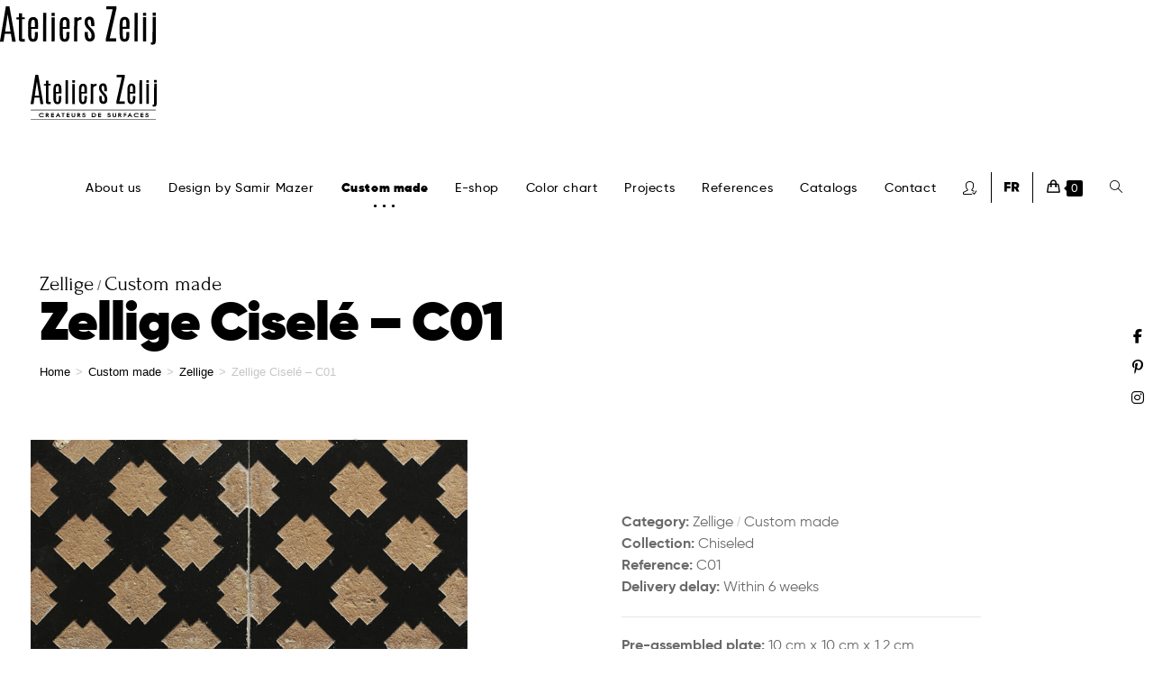

--- FILE ---
content_type: text/html; charset=UTF-8
request_url: https://zelij.com/produit/zellige-cisele-c01/?lang=en
body_size: 44905
content:
<!DOCTYPE html>
<html class="html" lang="en-US">
<head><meta charset="UTF-8"><script>if(navigator.userAgent.match(/MSIE|Internet Explorer/i)||navigator.userAgent.match(/Trident\/7\..*?rv:11/i)){var href=document.location.href;if(!href.match(/[?&]nowprocket/)){if(href.indexOf("?")==-1){if(href.indexOf("#")==-1){document.location.href=href+"?nowprocket=1"}else{document.location.href=href.replace("#","?nowprocket=1#")}}else{if(href.indexOf("#")==-1){document.location.href=href+"&nowprocket=1"}else{document.location.href=href.replace("#","&nowprocket=1#")}}}}</script><script>(()=>{class RocketLazyLoadScripts{constructor(){this.v="1.2.6",this.triggerEvents=["keydown","mousedown","mousemove","touchmove","touchstart","touchend","wheel"],this.userEventHandler=this.t.bind(this),this.touchStartHandler=this.i.bind(this),this.touchMoveHandler=this.o.bind(this),this.touchEndHandler=this.h.bind(this),this.clickHandler=this.u.bind(this),this.interceptedClicks=[],this.interceptedClickListeners=[],this.l(this),window.addEventListener("pageshow",(t=>{this.persisted=t.persisted,this.everythingLoaded&&this.m()})),this.CSPIssue=sessionStorage.getItem("rocketCSPIssue"),document.addEventListener("securitypolicyviolation",(t=>{this.CSPIssue||"script-src-elem"!==t.violatedDirective||"data"!==t.blockedURI||(this.CSPIssue=!0,sessionStorage.setItem("rocketCSPIssue",!0))})),document.addEventListener("DOMContentLoaded",(()=>{this.k()})),this.delayedScripts={normal:[],async:[],defer:[]},this.trash=[],this.allJQueries=[]}p(t){document.hidden?t.t():(this.triggerEvents.forEach((e=>window.addEventListener(e,t.userEventHandler,{passive:!0}))),window.addEventListener("touchstart",t.touchStartHandler,{passive:!0}),window.addEventListener("mousedown",t.touchStartHandler),document.addEventListener("visibilitychange",t.userEventHandler))}_(){this.triggerEvents.forEach((t=>window.removeEventListener(t,this.userEventHandler,{passive:!0}))),document.removeEventListener("visibilitychange",this.userEventHandler)}i(t){"HTML"!==t.target.tagName&&(window.addEventListener("touchend",this.touchEndHandler),window.addEventListener("mouseup",this.touchEndHandler),window.addEventListener("touchmove",this.touchMoveHandler,{passive:!0}),window.addEventListener("mousemove",this.touchMoveHandler),t.target.addEventListener("click",this.clickHandler),this.L(t.target,!0),this.S(t.target,"onclick","rocket-onclick"),this.C())}o(t){window.removeEventListener("touchend",this.touchEndHandler),window.removeEventListener("mouseup",this.touchEndHandler),window.removeEventListener("touchmove",this.touchMoveHandler,{passive:!0}),window.removeEventListener("mousemove",this.touchMoveHandler),t.target.removeEventListener("click",this.clickHandler),this.L(t.target,!1),this.S(t.target,"rocket-onclick","onclick"),this.M()}h(){window.removeEventListener("touchend",this.touchEndHandler),window.removeEventListener("mouseup",this.touchEndHandler),window.removeEventListener("touchmove",this.touchMoveHandler,{passive:!0}),window.removeEventListener("mousemove",this.touchMoveHandler)}u(t){t.target.removeEventListener("click",this.clickHandler),this.L(t.target,!1),this.S(t.target,"rocket-onclick","onclick"),this.interceptedClicks.push(t),t.preventDefault(),t.stopPropagation(),t.stopImmediatePropagation(),this.M()}O(){window.removeEventListener("touchstart",this.touchStartHandler,{passive:!0}),window.removeEventListener("mousedown",this.touchStartHandler),this.interceptedClicks.forEach((t=>{t.target.dispatchEvent(new MouseEvent("click",{view:t.view,bubbles:!0,cancelable:!0}))}))}l(t){EventTarget.prototype.addEventListenerWPRocketBase=EventTarget.prototype.addEventListener,EventTarget.prototype.addEventListener=function(e,i,o){"click"!==e||t.windowLoaded||i===t.clickHandler||t.interceptedClickListeners.push({target:this,func:i,options:o}),(this||window).addEventListenerWPRocketBase(e,i,o)}}L(t,e){this.interceptedClickListeners.forEach((i=>{i.target===t&&(e?t.removeEventListener("click",i.func,i.options):t.addEventListener("click",i.func,i.options))})),t.parentNode!==document.documentElement&&this.L(t.parentNode,e)}D(){return new Promise((t=>{this.P?this.M=t:t()}))}C(){this.P=!0}M(){this.P=!1}S(t,e,i){t.hasAttribute&&t.hasAttribute(e)&&(event.target.setAttribute(i,event.target.getAttribute(e)),event.target.removeAttribute(e))}t(){this._(this),"loading"===document.readyState?document.addEventListener("DOMContentLoaded",this.R.bind(this)):this.R()}k(){let t=[];document.querySelectorAll("script[type=rocketlazyloadscript][data-rocket-src]").forEach((e=>{let i=e.getAttribute("data-rocket-src");if(i&&!i.startsWith("data:")){0===i.indexOf("//")&&(i=location.protocol+i);try{const o=new URL(i).origin;o!==location.origin&&t.push({src:o,crossOrigin:e.crossOrigin||"module"===e.getAttribute("data-rocket-type")})}catch(t){}}})),t=[...new Map(t.map((t=>[JSON.stringify(t),t]))).values()],this.T(t,"preconnect")}async R(){this.lastBreath=Date.now(),this.j(this),this.F(this),this.I(),this.W(),this.q(),await this.A(this.delayedScripts.normal),await this.A(this.delayedScripts.defer),await this.A(this.delayedScripts.async);try{await this.U(),await this.H(this),await this.J()}catch(t){console.error(t)}window.dispatchEvent(new Event("rocket-allScriptsLoaded")),this.everythingLoaded=!0,this.D().then((()=>{this.O()})),this.N()}W(){document.querySelectorAll("script[type=rocketlazyloadscript]").forEach((t=>{t.hasAttribute("data-rocket-src")?t.hasAttribute("async")&&!1!==t.async?this.delayedScripts.async.push(t):t.hasAttribute("defer")&&!1!==t.defer||"module"===t.getAttribute("data-rocket-type")?this.delayedScripts.defer.push(t):this.delayedScripts.normal.push(t):this.delayedScripts.normal.push(t)}))}async B(t){if(await this.G(),!0!==t.noModule||!("noModule"in HTMLScriptElement.prototype))return new Promise((e=>{let i;function o(){(i||t).setAttribute("data-rocket-status","executed"),e()}try{if(navigator.userAgent.indexOf("Firefox/")>0||""===navigator.vendor||this.CSPIssue)i=document.createElement("script"),[...t.attributes].forEach((t=>{let e=t.nodeName;"type"!==e&&("data-rocket-type"===e&&(e="type"),"data-rocket-src"===e&&(e="src"),i.setAttribute(e,t.nodeValue))})),t.text&&(i.text=t.text),i.hasAttribute("src")?(i.addEventListener("load",o),i.addEventListener("error",(function(){i.setAttribute("data-rocket-status","failed-network"),e()})),setTimeout((()=>{i.isConnected||e()}),1)):(i.text=t.text,o()),t.parentNode.replaceChild(i,t);else{const i=t.getAttribute("data-rocket-type"),s=t.getAttribute("data-rocket-src");i?(t.type=i,t.removeAttribute("data-rocket-type")):t.removeAttribute("type"),t.addEventListener("load",o),t.addEventListener("error",(i=>{this.CSPIssue&&i.target.src.startsWith("data:")?(console.log("WPRocket: data-uri blocked by CSP -> fallback"),t.removeAttribute("src"),this.B(t).then(e)):(t.setAttribute("data-rocket-status","failed-network"),e())})),s?(t.removeAttribute("data-rocket-src"),t.src=s):t.src="data:text/javascript;base64,"+window.btoa(unescape(encodeURIComponent(t.text)))}}catch(i){t.setAttribute("data-rocket-status","failed-transform"),e()}}));t.setAttribute("data-rocket-status","skipped")}async A(t){const e=t.shift();return e&&e.isConnected?(await this.B(e),this.A(t)):Promise.resolve()}q(){this.T([...this.delayedScripts.normal,...this.delayedScripts.defer,...this.delayedScripts.async],"preload")}T(t,e){var i=document.createDocumentFragment();t.forEach((t=>{const o=t.getAttribute&&t.getAttribute("data-rocket-src")||t.src;if(o&&!o.startsWith("data:")){const s=document.createElement("link");s.href=o,s.rel=e,"preconnect"!==e&&(s.as="script"),t.getAttribute&&"module"===t.getAttribute("data-rocket-type")&&(s.crossOrigin=!0),t.crossOrigin&&(s.crossOrigin=t.crossOrigin),t.integrity&&(s.integrity=t.integrity),i.appendChild(s),this.trash.push(s)}})),document.head.appendChild(i)}j(t){let e={};function i(i,o){return e[o].eventsToRewrite.indexOf(i)>=0&&!t.everythingLoaded?"rocket-"+i:i}function o(t,o){!function(t){e[t]||(e[t]={originalFunctions:{add:t.addEventListener,remove:t.removeEventListener},eventsToRewrite:[]},t.addEventListener=function(){arguments[0]=i(arguments[0],t),e[t].originalFunctions.add.apply(t,arguments)},t.removeEventListener=function(){arguments[0]=i(arguments[0],t),e[t].originalFunctions.remove.apply(t,arguments)})}(t),e[t].eventsToRewrite.push(o)}function s(e,i){let o=e[i];e[i]=null,Object.defineProperty(e,i,{get:()=>o||function(){},set(s){t.everythingLoaded?o=s:e["rocket"+i]=o=s}})}o(document,"DOMContentLoaded"),o(window,"DOMContentLoaded"),o(window,"load"),o(window,"pageshow"),o(document,"readystatechange"),s(document,"onreadystatechange"),s(window,"onload"),s(window,"onpageshow");try{Object.defineProperty(document,"readyState",{get:()=>t.rocketReadyState,set(e){t.rocketReadyState=e},configurable:!0}),document.readyState="loading"}catch(t){console.log("WPRocket DJE readyState conflict, bypassing")}}F(t){let e;function i(e){return t.everythingLoaded?e:e.split(" ").map((t=>"load"===t||0===t.indexOf("load.")?"rocket-jquery-load":t)).join(" ")}function o(o){function s(t){const e=o.fn[t];o.fn[t]=o.fn.init.prototype[t]=function(){return this[0]===window&&("string"==typeof arguments[0]||arguments[0]instanceof String?arguments[0]=i(arguments[0]):"object"==typeof arguments[0]&&Object.keys(arguments[0]).forEach((t=>{const e=arguments[0][t];delete arguments[0][t],arguments[0][i(t)]=e}))),e.apply(this,arguments),this}}o&&o.fn&&!t.allJQueries.includes(o)&&(o.fn.ready=o.fn.init.prototype.ready=function(e){return t.domReadyFired?e.bind(document)(o):document.addEventListener("rocket-DOMContentLoaded",(()=>e.bind(document)(o))),o([])},s("on"),s("one"),t.allJQueries.push(o)),e=o}o(window.jQuery),Object.defineProperty(window,"jQuery",{get:()=>e,set(t){o(t)}})}async H(t){const e=document.querySelector("script[data-webpack]");e&&(await async function(){return new Promise((t=>{e.addEventListener("load",t),e.addEventListener("error",t)}))}(),await t.K(),await t.H(t))}async U(){this.domReadyFired=!0;try{document.readyState="interactive"}catch(t){}await this.G(),document.dispatchEvent(new Event("rocket-readystatechange")),await this.G(),document.rocketonreadystatechange&&document.rocketonreadystatechange(),await this.G(),document.dispatchEvent(new Event("rocket-DOMContentLoaded")),await this.G(),window.dispatchEvent(new Event("rocket-DOMContentLoaded"))}async J(){try{document.readyState="complete"}catch(t){}await this.G(),document.dispatchEvent(new Event("rocket-readystatechange")),await this.G(),document.rocketonreadystatechange&&document.rocketonreadystatechange(),await this.G(),window.dispatchEvent(new Event("rocket-load")),await this.G(),window.rocketonload&&window.rocketonload(),await this.G(),this.allJQueries.forEach((t=>t(window).trigger("rocket-jquery-load"))),await this.G();const t=new Event("rocket-pageshow");t.persisted=this.persisted,window.dispatchEvent(t),await this.G(),window.rocketonpageshow&&window.rocketonpageshow({persisted:this.persisted}),this.windowLoaded=!0}m(){document.onreadystatechange&&document.onreadystatechange(),window.onload&&window.onload(),window.onpageshow&&window.onpageshow({persisted:this.persisted})}I(){const t=new Map;document.write=document.writeln=function(e){const i=document.currentScript;i||console.error("WPRocket unable to document.write this: "+e);const o=document.createRange(),s=i.parentElement;let n=t.get(i);void 0===n&&(n=i.nextSibling,t.set(i,n));const c=document.createDocumentFragment();o.setStart(c,0),c.appendChild(o.createContextualFragment(e)),s.insertBefore(c,n)}}async G(){Date.now()-this.lastBreath>45&&(await this.K(),this.lastBreath=Date.now())}async K(){return document.hidden?new Promise((t=>setTimeout(t))):new Promise((t=>requestAnimationFrame(t)))}N(){this.trash.forEach((t=>t.remove()))}static run(){const t=new RocketLazyLoadScripts;t.p(t)}}RocketLazyLoadScripts.run()})();</script>
	
	<link rel="profile" href="https://gmpg.org/xfn/11">

	<meta name='robots' content='index, follow, max-image-preview:large, max-snippet:-1, max-video-preview:-1' />
<link rel="alternate" hreflang="fr" href="https://zelij.com/produit/zellige-cisele-c01/" />
<link rel="alternate" hreflang="en" href="https://zelij.com/produit/zellige-cisele-c01/?lang=en" />
<link rel="alternate" hreflang="x-default" href="https://zelij.com/produit/zellige-cisele-c01/" />
<meta name="viewport" content="width=device-width, initial-scale=1">
	<!-- This site is optimized with the Yoast SEO plugin v26.7 - https://yoast.com/wordpress/plugins/seo/ -->
	<title>Zellige Ciselé – C01 - Les Ateliers Zelij</title><link rel="preload" data-rocket-preload as="style" href="https://fonts.googleapis.com/css?family=Playfair%20Display%3A100%2C200%2C300%2C400%2C500%2C600%2C700%2C800%2C900%2C100i%2C200i%2C300i%2C400i%2C500i%2C600i%2C700i%2C800i%2C900i&#038;subset=latin&#038;display=swap" /><link rel="stylesheet" href="https://fonts.googleapis.com/css?family=Playfair%20Display%3A100%2C200%2C300%2C400%2C500%2C600%2C700%2C800%2C900%2C100i%2C200i%2C300i%2C400i%2C500i%2C600i%2C700i%2C800i%2C900i&#038;subset=latin&#038;display=swap" media="print" onload="this.media='all'" /><noscript><link rel="stylesheet" href="https://fonts.googleapis.com/css?family=Playfair%20Display%3A100%2C200%2C300%2C400%2C500%2C600%2C700%2C800%2C900%2C100i%2C200i%2C300i%2C400i%2C500i%2C600i%2C700i%2C800i%2C900i&#038;subset=latin&#038;display=swap" /></noscript><link rel="preload" data-rocket-preload as="image" href="https://zelij.com/wp-content/uploads/2021/02/C1.jpg" fetchpriority="high">
	<meta name="description" content="The Zellige Ciselé C-01 model, designed by Samir Mazer, reinterprets the traditional art of hand-carved zellige, playfully exploring the effects of moucharabieh" />
	<link rel="canonical" href="https://zelij.com/produit/zellige-cisele-c01/?lang=en" />
	<meta property="og:locale" content="en_US" />
	<meta property="og:type" content="article" />
	<meta property="og:title" content="Zellige Ciselé – C01 - Les Ateliers Zelij" />
	<meta property="og:description" content="The Zellige Ciselé C-01 model, designed by Samir Mazer, reinterprets the traditional art of hand-carved zellige, playfully exploring the effects of moucharabieh" />
	<meta property="og:url" content="https://zelij.com/produit/zellige-cisele-c01/?lang=en" />
	<meta property="og:site_name" content="Les Ateliers Zelij" />
	<meta property="article:modified_time" content="2026-01-12T10:01:52+00:00" />
	<meta property="og:image" content="https://zelij.com/wp-content/uploads/2021/02/C1.jpg" />
	<meta property="og:image:width" content="800" />
	<meta property="og:image:height" content="800" />
	<meta property="og:image:type" content="image/jpeg" />
	<meta name="twitter:card" content="summary_large_image" />
	<meta name="twitter:label1" content="Est. reading time" />
	<meta name="twitter:data1" content="1 minute" />
	<script type="application/ld+json" class="yoast-schema-graph">{"@context":"https://schema.org","@graph":[{"@type":"WebPage","@id":"https://zelij.com/produit/zellige-cisele-c01/?lang=en","url":"https://zelij.com/produit/zellige-cisele-c01/?lang=en","name":"Zellige Ciselé – C01 - Les Ateliers Zelij","isPartOf":{"@id":"https://zelij.com/#website"},"primaryImageOfPage":{"@id":"https://zelij.com/produit/zellige-cisele-c01/?lang=en#primaryimage"},"image":{"@id":"https://zelij.com/produit/zellige-cisele-c01/?lang=en#primaryimage"},"thumbnailUrl":"https://zelij.com/wp-content/uploads/2021/02/C1.jpg","datePublished":"2021-02-22T09:47:33+00:00","dateModified":"2026-01-12T10:01:52+00:00","description":"The Zellige Ciselé C-01 model, designed by Samir Mazer, reinterprets the traditional art of hand-carved zellige, playfully exploring the effects of moucharabieh","breadcrumb":{"@id":"https://zelij.com/produit/zellige-cisele-c01/?lang=en#breadcrumb"},"inLanguage":"en-US","potentialAction":[{"@type":"ReadAction","target":["https://zelij.com/produit/zellige-cisele-c01/?lang=en"]}]},{"@type":"ImageObject","inLanguage":"en-US","@id":"https://zelij.com/produit/zellige-cisele-c01/?lang=en#primaryimage","url":"https://zelij.com/wp-content/uploads/2021/02/C1.jpg","contentUrl":"https://zelij.com/wp-content/uploads/2021/02/C1.jpg","width":800,"height":800},{"@type":"BreadcrumbList","@id":"https://zelij.com/produit/zellige-cisele-c01/?lang=en#breadcrumb","itemListElement":[{"@type":"ListItem","position":1,"name":"Accueil","item":"https://zelij.com/?lang=en"},{"@type":"ListItem","position":2,"name":"Boutique","item":"https://zelij.com/boutique-zelij/"},{"@type":"ListItem","position":3,"name":"Zellige Ciselé – C01"}]},{"@type":"WebSite","@id":"https://zelij.com/#website","url":"https://zelij.com/","name":"Les Ateliers Zelij","description":"Créateurs de Surface","publisher":{"@id":"https://zelij.com/#organization"},"potentialAction":[{"@type":"SearchAction","target":{"@type":"EntryPoint","urlTemplate":"https://zelij.com/?s={search_term_string}"},"query-input":{"@type":"PropertyValueSpecification","valueRequired":true,"valueName":"search_term_string"}}],"inLanguage":"en-US"},{"@type":"Organization","@id":"https://zelij.com/#organization","name":"Ateliers Zelij","url":"https://zelij.com/","logo":{"@type":"ImageObject","inLanguage":"en-US","@id":"https://zelij.com/#/schema/logo/image/","url":"","contentUrl":"","caption":"Ateliers Zelij"},"image":{"@id":"https://zelij.com/#/schema/logo/image/"}}]}</script>
	<!-- / Yoast SEO plugin. -->


<link rel='dns-prefetch' href='//fonts.googleapis.com' />
<link href='https://fonts.gstatic.com' crossorigin rel='preconnect' />
<link rel="alternate" title="oEmbed (JSON)" type="application/json+oembed" href="https://zelij.com/wp-json/oembed/1.0/embed?url=https%3A%2F%2Fzelij.com%2Fproduit%2Fzellige-cisele-c01%2F%3Flang%3Den" />
<link rel="alternate" title="oEmbed (XML)" type="text/xml+oembed" href="https://zelij.com/wp-json/oembed/1.0/embed?url=https%3A%2F%2Fzelij.com%2Fproduit%2Fzellige-cisele-c01%2F%3Flang%3Den&#038;format=xml" />
<style id='wp-img-auto-sizes-contain-inline-css'>
img:is([sizes=auto i],[sizes^="auto," i]){contain-intrinsic-size:3000px 1500px}
/*# sourceURL=wp-img-auto-sizes-contain-inline-css */
</style>
<style id='wp-emoji-styles-inline-css'>

	img.wp-smiley, img.emoji {
		display: inline !important;
		border: none !important;
		box-shadow: none !important;
		height: 1em !important;
		width: 1em !important;
		margin: 0 0.07em !important;
		vertical-align: -0.1em !important;
		background: none !important;
		padding: 0 !important;
	}
/*# sourceURL=wp-emoji-styles-inline-css */
</style>
<link rel='stylesheet' id='wp-block-library-css' href='https://zelij.com/wp-includes/css/dist/block-library/style.min.css?ver=362c55e16b4b31ea3cb00f35b9814293' media='all' />
<style id='wp-block-library-theme-inline-css'>
.wp-block-audio :where(figcaption){color:#555;font-size:13px;text-align:center}.is-dark-theme .wp-block-audio :where(figcaption){color:#ffffffa6}.wp-block-audio{margin:0 0 1em}.wp-block-code{border:1px solid #ccc;border-radius:4px;font-family:Menlo,Consolas,monaco,monospace;padding:.8em 1em}.wp-block-embed :where(figcaption){color:#555;font-size:13px;text-align:center}.is-dark-theme .wp-block-embed :where(figcaption){color:#ffffffa6}.wp-block-embed{margin:0 0 1em}.blocks-gallery-caption{color:#555;font-size:13px;text-align:center}.is-dark-theme .blocks-gallery-caption{color:#ffffffa6}:root :where(.wp-block-image figcaption){color:#555;font-size:13px;text-align:center}.is-dark-theme :root :where(.wp-block-image figcaption){color:#ffffffa6}.wp-block-image{margin:0 0 1em}.wp-block-pullquote{border-bottom:4px solid;border-top:4px solid;color:currentColor;margin-bottom:1.75em}.wp-block-pullquote :where(cite),.wp-block-pullquote :where(footer),.wp-block-pullquote__citation{color:currentColor;font-size:.8125em;font-style:normal;text-transform:uppercase}.wp-block-quote{border-left:.25em solid;margin:0 0 1.75em;padding-left:1em}.wp-block-quote cite,.wp-block-quote footer{color:currentColor;font-size:.8125em;font-style:normal;position:relative}.wp-block-quote:where(.has-text-align-right){border-left:none;border-right:.25em solid;padding-left:0;padding-right:1em}.wp-block-quote:where(.has-text-align-center){border:none;padding-left:0}.wp-block-quote.is-large,.wp-block-quote.is-style-large,.wp-block-quote:where(.is-style-plain){border:none}.wp-block-search .wp-block-search__label{font-weight:700}.wp-block-search__button{border:1px solid #ccc;padding:.375em .625em}:where(.wp-block-group.has-background){padding:1.25em 2.375em}.wp-block-separator.has-css-opacity{opacity:.4}.wp-block-separator{border:none;border-bottom:2px solid;margin-left:auto;margin-right:auto}.wp-block-separator.has-alpha-channel-opacity{opacity:1}.wp-block-separator:not(.is-style-wide):not(.is-style-dots){width:100px}.wp-block-separator.has-background:not(.is-style-dots){border-bottom:none;height:1px}.wp-block-separator.has-background:not(.is-style-wide):not(.is-style-dots){height:2px}.wp-block-table{margin:0 0 1em}.wp-block-table td,.wp-block-table th{word-break:normal}.wp-block-table :where(figcaption){color:#555;font-size:13px;text-align:center}.is-dark-theme .wp-block-table :where(figcaption){color:#ffffffa6}.wp-block-video :where(figcaption){color:#555;font-size:13px;text-align:center}.is-dark-theme .wp-block-video :where(figcaption){color:#ffffffa6}.wp-block-video{margin:0 0 1em}:root :where(.wp-block-template-part.has-background){margin-bottom:0;margin-top:0;padding:1.25em 2.375em}
/*# sourceURL=/wp-includes/css/dist/block-library/theme.min.css */
</style>
<style id='classic-theme-styles-inline-css'>
/*! This file is auto-generated */
.wp-block-button__link{color:#fff;background-color:#32373c;border-radius:9999px;box-shadow:none;text-decoration:none;padding:calc(.667em + 2px) calc(1.333em + 2px);font-size:1.125em}.wp-block-file__button{background:#32373c;color:#fff;text-decoration:none}
/*# sourceURL=/wp-includes/css/classic-themes.min.css */
</style>
<link data-minify="1" rel='stylesheet' id='jet-engine-frontend-css' href='https://zelij.com/wp-content/cache/min/1/wp-content/plugins/jet-engine/assets/css/frontend.css?ver=1756215751' media='all' />
<style id='global-styles-inline-css'>
:root{--wp--preset--aspect-ratio--square: 1;--wp--preset--aspect-ratio--4-3: 4/3;--wp--preset--aspect-ratio--3-4: 3/4;--wp--preset--aspect-ratio--3-2: 3/2;--wp--preset--aspect-ratio--2-3: 2/3;--wp--preset--aspect-ratio--16-9: 16/9;--wp--preset--aspect-ratio--9-16: 9/16;--wp--preset--color--black: #000000;--wp--preset--color--cyan-bluish-gray: #abb8c3;--wp--preset--color--white: #ffffff;--wp--preset--color--pale-pink: #f78da7;--wp--preset--color--vivid-red: #cf2e2e;--wp--preset--color--luminous-vivid-orange: #ff6900;--wp--preset--color--luminous-vivid-amber: #fcb900;--wp--preset--color--light-green-cyan: #7bdcb5;--wp--preset--color--vivid-green-cyan: #00d084;--wp--preset--color--pale-cyan-blue: #8ed1fc;--wp--preset--color--vivid-cyan-blue: #0693e3;--wp--preset--color--vivid-purple: #9b51e0;--wp--preset--gradient--vivid-cyan-blue-to-vivid-purple: linear-gradient(135deg,rgb(6,147,227) 0%,rgb(155,81,224) 100%);--wp--preset--gradient--light-green-cyan-to-vivid-green-cyan: linear-gradient(135deg,rgb(122,220,180) 0%,rgb(0,208,130) 100%);--wp--preset--gradient--luminous-vivid-amber-to-luminous-vivid-orange: linear-gradient(135deg,rgb(252,185,0) 0%,rgb(255,105,0) 100%);--wp--preset--gradient--luminous-vivid-orange-to-vivid-red: linear-gradient(135deg,rgb(255,105,0) 0%,rgb(207,46,46) 100%);--wp--preset--gradient--very-light-gray-to-cyan-bluish-gray: linear-gradient(135deg,rgb(238,238,238) 0%,rgb(169,184,195) 100%);--wp--preset--gradient--cool-to-warm-spectrum: linear-gradient(135deg,rgb(74,234,220) 0%,rgb(151,120,209) 20%,rgb(207,42,186) 40%,rgb(238,44,130) 60%,rgb(251,105,98) 80%,rgb(254,248,76) 100%);--wp--preset--gradient--blush-light-purple: linear-gradient(135deg,rgb(255,206,236) 0%,rgb(152,150,240) 100%);--wp--preset--gradient--blush-bordeaux: linear-gradient(135deg,rgb(254,205,165) 0%,rgb(254,45,45) 50%,rgb(107,0,62) 100%);--wp--preset--gradient--luminous-dusk: linear-gradient(135deg,rgb(255,203,112) 0%,rgb(199,81,192) 50%,rgb(65,88,208) 100%);--wp--preset--gradient--pale-ocean: linear-gradient(135deg,rgb(255,245,203) 0%,rgb(182,227,212) 50%,rgb(51,167,181) 100%);--wp--preset--gradient--electric-grass: linear-gradient(135deg,rgb(202,248,128) 0%,rgb(113,206,126) 100%);--wp--preset--gradient--midnight: linear-gradient(135deg,rgb(2,3,129) 0%,rgb(40,116,252) 100%);--wp--preset--font-size--small: 13px;--wp--preset--font-size--medium: 20px;--wp--preset--font-size--large: 36px;--wp--preset--font-size--x-large: 42px;--wp--preset--spacing--20: 0.44rem;--wp--preset--spacing--30: 0.67rem;--wp--preset--spacing--40: 1rem;--wp--preset--spacing--50: 1.5rem;--wp--preset--spacing--60: 2.25rem;--wp--preset--spacing--70: 3.38rem;--wp--preset--spacing--80: 5.06rem;--wp--preset--shadow--natural: 6px 6px 9px rgba(0, 0, 0, 0.2);--wp--preset--shadow--deep: 12px 12px 50px rgba(0, 0, 0, 0.4);--wp--preset--shadow--sharp: 6px 6px 0px rgba(0, 0, 0, 0.2);--wp--preset--shadow--outlined: 6px 6px 0px -3px rgb(255, 255, 255), 6px 6px rgb(0, 0, 0);--wp--preset--shadow--crisp: 6px 6px 0px rgb(0, 0, 0);}:where(.is-layout-flex){gap: 0.5em;}:where(.is-layout-grid){gap: 0.5em;}body .is-layout-flex{display: flex;}.is-layout-flex{flex-wrap: wrap;align-items: center;}.is-layout-flex > :is(*, div){margin: 0;}body .is-layout-grid{display: grid;}.is-layout-grid > :is(*, div){margin: 0;}:where(.wp-block-columns.is-layout-flex){gap: 2em;}:where(.wp-block-columns.is-layout-grid){gap: 2em;}:where(.wp-block-post-template.is-layout-flex){gap: 1.25em;}:where(.wp-block-post-template.is-layout-grid){gap: 1.25em;}.has-black-color{color: var(--wp--preset--color--black) !important;}.has-cyan-bluish-gray-color{color: var(--wp--preset--color--cyan-bluish-gray) !important;}.has-white-color{color: var(--wp--preset--color--white) !important;}.has-pale-pink-color{color: var(--wp--preset--color--pale-pink) !important;}.has-vivid-red-color{color: var(--wp--preset--color--vivid-red) !important;}.has-luminous-vivid-orange-color{color: var(--wp--preset--color--luminous-vivid-orange) !important;}.has-luminous-vivid-amber-color{color: var(--wp--preset--color--luminous-vivid-amber) !important;}.has-light-green-cyan-color{color: var(--wp--preset--color--light-green-cyan) !important;}.has-vivid-green-cyan-color{color: var(--wp--preset--color--vivid-green-cyan) !important;}.has-pale-cyan-blue-color{color: var(--wp--preset--color--pale-cyan-blue) !important;}.has-vivid-cyan-blue-color{color: var(--wp--preset--color--vivid-cyan-blue) !important;}.has-vivid-purple-color{color: var(--wp--preset--color--vivid-purple) !important;}.has-black-background-color{background-color: var(--wp--preset--color--black) !important;}.has-cyan-bluish-gray-background-color{background-color: var(--wp--preset--color--cyan-bluish-gray) !important;}.has-white-background-color{background-color: var(--wp--preset--color--white) !important;}.has-pale-pink-background-color{background-color: var(--wp--preset--color--pale-pink) !important;}.has-vivid-red-background-color{background-color: var(--wp--preset--color--vivid-red) !important;}.has-luminous-vivid-orange-background-color{background-color: var(--wp--preset--color--luminous-vivid-orange) !important;}.has-luminous-vivid-amber-background-color{background-color: var(--wp--preset--color--luminous-vivid-amber) !important;}.has-light-green-cyan-background-color{background-color: var(--wp--preset--color--light-green-cyan) !important;}.has-vivid-green-cyan-background-color{background-color: var(--wp--preset--color--vivid-green-cyan) !important;}.has-pale-cyan-blue-background-color{background-color: var(--wp--preset--color--pale-cyan-blue) !important;}.has-vivid-cyan-blue-background-color{background-color: var(--wp--preset--color--vivid-cyan-blue) !important;}.has-vivid-purple-background-color{background-color: var(--wp--preset--color--vivid-purple) !important;}.has-black-border-color{border-color: var(--wp--preset--color--black) !important;}.has-cyan-bluish-gray-border-color{border-color: var(--wp--preset--color--cyan-bluish-gray) !important;}.has-white-border-color{border-color: var(--wp--preset--color--white) !important;}.has-pale-pink-border-color{border-color: var(--wp--preset--color--pale-pink) !important;}.has-vivid-red-border-color{border-color: var(--wp--preset--color--vivid-red) !important;}.has-luminous-vivid-orange-border-color{border-color: var(--wp--preset--color--luminous-vivid-orange) !important;}.has-luminous-vivid-amber-border-color{border-color: var(--wp--preset--color--luminous-vivid-amber) !important;}.has-light-green-cyan-border-color{border-color: var(--wp--preset--color--light-green-cyan) !important;}.has-vivid-green-cyan-border-color{border-color: var(--wp--preset--color--vivid-green-cyan) !important;}.has-pale-cyan-blue-border-color{border-color: var(--wp--preset--color--pale-cyan-blue) !important;}.has-vivid-cyan-blue-border-color{border-color: var(--wp--preset--color--vivid-cyan-blue) !important;}.has-vivid-purple-border-color{border-color: var(--wp--preset--color--vivid-purple) !important;}.has-vivid-cyan-blue-to-vivid-purple-gradient-background{background: var(--wp--preset--gradient--vivid-cyan-blue-to-vivid-purple) !important;}.has-light-green-cyan-to-vivid-green-cyan-gradient-background{background: var(--wp--preset--gradient--light-green-cyan-to-vivid-green-cyan) !important;}.has-luminous-vivid-amber-to-luminous-vivid-orange-gradient-background{background: var(--wp--preset--gradient--luminous-vivid-amber-to-luminous-vivid-orange) !important;}.has-luminous-vivid-orange-to-vivid-red-gradient-background{background: var(--wp--preset--gradient--luminous-vivid-orange-to-vivid-red) !important;}.has-very-light-gray-to-cyan-bluish-gray-gradient-background{background: var(--wp--preset--gradient--very-light-gray-to-cyan-bluish-gray) !important;}.has-cool-to-warm-spectrum-gradient-background{background: var(--wp--preset--gradient--cool-to-warm-spectrum) !important;}.has-blush-light-purple-gradient-background{background: var(--wp--preset--gradient--blush-light-purple) !important;}.has-blush-bordeaux-gradient-background{background: var(--wp--preset--gradient--blush-bordeaux) !important;}.has-luminous-dusk-gradient-background{background: var(--wp--preset--gradient--luminous-dusk) !important;}.has-pale-ocean-gradient-background{background: var(--wp--preset--gradient--pale-ocean) !important;}.has-electric-grass-gradient-background{background: var(--wp--preset--gradient--electric-grass) !important;}.has-midnight-gradient-background{background: var(--wp--preset--gradient--midnight) !important;}.has-small-font-size{font-size: var(--wp--preset--font-size--small) !important;}.has-medium-font-size{font-size: var(--wp--preset--font-size--medium) !important;}.has-large-font-size{font-size: var(--wp--preset--font-size--large) !important;}.has-x-large-font-size{font-size: var(--wp--preset--font-size--x-large) !important;}
:where(.wp-block-post-template.is-layout-flex){gap: 1.25em;}:where(.wp-block-post-template.is-layout-grid){gap: 1.25em;}
:where(.wp-block-term-template.is-layout-flex){gap: 1.25em;}:where(.wp-block-term-template.is-layout-grid){gap: 1.25em;}
:where(.wp-block-columns.is-layout-flex){gap: 2em;}:where(.wp-block-columns.is-layout-grid){gap: 2em;}
:root :where(.wp-block-pullquote){font-size: 1.5em;line-height: 1.6;}
/*# sourceURL=global-styles-inline-css */
</style>
<link data-minify="1" rel='stylesheet' id='wpml-blocks-css' href='https://zelij.com/wp-content/cache/min/1/wp-content/plugins/sitepress-multilingual-cms/dist/css/blocks/styles.css?ver=1756215751' media='all' />
<link rel='stylesheet' id='cookie-notice-front-css' href='https://zelij.com/wp-content/plugins/cookie-notice/css/front.min.css?ver=2.5.11' media='all' />
<link data-minify="1" rel='stylesheet' id='sr7css-css' href='https://zelij.com/wp-content/cache/min/1/wp-content/plugins/revslider/public/css/sr7.css?ver=1756215751' media='all' />
<link rel='stylesheet' id='photoswipe-css' href='https://zelij.com/wp-content/cache/background-css/zelij.com/wp-content/plugins/woocommerce/assets/css/photoswipe/photoswipe.min.css?ver=10.4.3&wpr_t=1768602073' media='all' />
<link rel='stylesheet' id='photoswipe-default-skin-css' href='https://zelij.com/wp-content/cache/background-css/zelij.com/wp-content/plugins/woocommerce/assets/css/photoswipe/default-skin/default-skin.min.css?ver=10.4.3&wpr_t=1768602073' media='all' />
<style id='woocommerce-inline-inline-css'>
.woocommerce form .form-row .required { visibility: visible; }
/*# sourceURL=woocommerce-inline-inline-css */
</style>
<link rel='stylesheet' id='wpml-legacy-horizontal-list-0-css' href='https://zelij.com/wp-content/plugins/sitepress-multilingual-cms/templates/language-switchers/legacy-list-horizontal/style.min.css?ver=1' media='all' />
<link rel='stylesheet' id='wpml-menu-item-0-css' href='https://zelij.com/wp-content/plugins/sitepress-multilingual-cms/templates/language-switchers/menu-item/style.min.css?ver=1' media='all' />
<link data-minify="1" rel='stylesheet' id='brands-styles-css' href='https://zelij.com/wp-content/cache/min/1/wp-content/plugins/woocommerce/assets/css/brands.css?ver=1756215751' media='all' />
<link rel='stylesheet' id='oceanwp-style-css' href='https://zelij.com/wp-content/themes/oceanwp/assets/css/style.min.css?ver=1.0' media='all' />
<style id='oceanwp-style-inline-css'>
div.wpforms-container-full .wpforms-form input[type=submit]:hover,
			div.wpforms-container-full .wpforms-form input[type=submit]:focus,
			div.wpforms-container-full .wpforms-form input[type=submit]:active,
			div.wpforms-container-full .wpforms-form button[type=submit]:hover,
			div.wpforms-container-full .wpforms-form button[type=submit]:focus,
			div.wpforms-container-full .wpforms-form button[type=submit]:active,
			div.wpforms-container-full .wpforms-form .wpforms-page-button:hover,
			div.wpforms-container-full .wpforms-form .wpforms-page-button:active,
			div.wpforms-container-full .wpforms-form .wpforms-page-button:focus {
				border: none;
			}
/*# sourceURL=oceanwp-style-inline-css */
</style>
<link data-minify="1" rel='stylesheet' id='child-style-css' href='https://zelij.com/wp-content/cache/background-css/zelij.com/wp-content/cache/min/1/wp-content/themes/oceanwp-child-theme-master/style.css?ver=1756215751&wpr_t=1768602073' media='all' />
<link rel='stylesheet' id='oceanwp-woo-mini-cart-css' href='https://zelij.com/wp-content/themes/oceanwp/assets/css/woo/woo-mini-cart.min.css?ver=362c55e16b4b31ea3cb00f35b9814293' media='all' />
<link data-minify="1" rel='stylesheet' id='font-awesome-css' href='https://zelij.com/wp-content/cache/min/1/wp-content/themes/oceanwp/assets/fonts/fontawesome/css/all.min.css?ver=1756215751' media='all' />
<link data-minify="1" rel='stylesheet' id='simple-line-icons-css' href='https://zelij.com/wp-content/cache/min/1/wp-content/themes/oceanwp/assets/css/third/simple-line-icons.min.css?ver=1756215751' media='all' />
<link rel='stylesheet' id='oceanwp-hamburgers-css' href='https://zelij.com/wp-content/themes/oceanwp/assets/css/third/hamburgers/hamburgers.min.css?ver=1.0' media='all' />
<link data-minify="1" rel='stylesheet' id='oceanwp-elastic-css' href='https://zelij.com/wp-content/cache/min/1/wp-content/themes/oceanwp/assets/css/third/hamburgers/types/elastic.css?ver=1756215751' media='all' />

<link data-minify="1" rel='stylesheet' id='morningtrain_wooadvancedqty_lib_traits-woo-advanced-qty-css' href='https://zelij.com/wp-content/cache/min/1/wp-content/plugins/woo-advanced-qty/assets/css/woo-advanced-qty.css?ver=1756215751' media='all' />
<link rel='stylesheet' id='e-animation-fadeInUp-css' href='https://zelij.com/wp-content/plugins/elementor/assets/lib/animations/styles/fadeInUp.min.css?ver=3.34.1' media='all' />
<link rel='stylesheet' id='e-animation-fadeInLeft-css' href='https://zelij.com/wp-content/plugins/elementor/assets/lib/animations/styles/fadeInLeft.min.css?ver=3.34.1' media='all' />
<link rel='stylesheet' id='elementor-frontend-css' href='https://zelij.com/wp-content/plugins/elementor/assets/css/frontend.min.css?ver=3.34.1' media='all' />
<style id='elementor-frontend-inline-css'>
.elementor-kit-12{--e-global-color-primary:#000000;--e-global-color-secondary:#6A6A6A;--e-global-color-text:#6A6A6A;--e-global-color-accent:#000000;--e-global-color-0f26fa4:#FFFFFF;--e-global-color-a9b885a:#E7E7E7;--e-global-color-955879e:#D1D1D1;--e-global-typography-primary-font-family:"Gilroy";--e-global-typography-primary-font-weight:900;--e-global-typography-secondary-font-family:"Gilroy";--e-global-typography-secondary-font-weight:400;--e-global-typography-text-font-family:"Gilroy";--e-global-typography-text-font-weight:400;--e-global-typography-accent-font-family:"Gilroy";--e-global-typography-accent-font-weight:600;color:var( --e-global-color-secondary );font-size:1.5em;line-height:1.4em;letter-spacing:0px;}.elementor-kit-12 e-page-transition{background-color:#FFBC7D;}.elementor-kit-12 p{margin-block-end:15px;}.elementor-kit-12 a{color:var( --e-global-color-primary );}.elementor-kit-12 a:hover{color:#606060;}.elementor-kit-12 h1{color:var( --e-global-color-primary );font-size:6rem;letter-spacing:-1px;}.elementor-kit-12 h2{color:var( --e-global-color-primary );font-size:5rem;letter-spacing:-1px;}.elementor-kit-12 h3{color:var( --e-global-color-primary );font-size:3rem;}.elementor-kit-12 h4{color:var( --e-global-color-primary );font-size:2.5rem;}.elementor-kit-12 h5{color:var( --e-global-color-primary );font-size:2rem;}.elementor-kit-12 h6{color:var( --e-global-color-primary );font-size:1.7rem;}.elementor-section.elementor-section-boxed > .elementor-container{max-width:1140px;}.e-con{--container-max-width:1140px;}.elementor-widget:not(:last-child){margin-block-end:20px;}.elementor-element{--widgets-spacing:20px 20px;--widgets-spacing-row:20px;--widgets-spacing-column:20px;}{}h1.entry-title{display:var(--page-title-display);}@media(max-width:1024px){.elementor-section.elementor-section-boxed > .elementor-container{max-width:1024px;}.e-con{--container-max-width:1024px;}}@media(max-width:767px){.elementor-section.elementor-section-boxed > .elementor-container{max-width:767px;}.e-con{--container-max-width:767px;}}/* Start Custom Fonts CSS */@font-face {
	font-family: 'Gilroy';
	font-style: normal;
	font-weight: 200;
	font-display: auto;
	src: url('/wp-content/uploads/2020/12/gilroy-light-webfont.eot');
	src: url('/wp-content/uploads/2020/12/gilroy-light-webfont.eot?#iefix') format('embedded-opentype'),
		url('/wp-content/uploads/2020/12/gilroy-light-webfont.woff2') format('woff2'),
		url('/wp-content/uploads/2020/12/gilroy-light-webfont.woff') format('woff'),
		url('/wp-content/uploads/2020/12/gilroy-light-webfont.ttf') format('truetype'),
		url('/wp-content/uploads/2020/12/gilroy-light-webfont.svg#Gilroy') format('svg');
}
@font-face {
	font-family: 'Gilroy';
	font-style: normal;
	font-weight: 400;
	font-display: auto;
	src: url('/wp-content/uploads/2020/12/gilroy-regular-webfont.eot');
	src: url('/wp-content/uploads/2020/12/gilroy-regular-webfont.eot?#iefix') format('embedded-opentype'),
		url('/wp-content/uploads/2020/12/gilroy-regular-webfont.woff2') format('woff2'),
		url('/wp-content/uploads/2020/12/gilroy-regular-webfont.woff') format('woff'),
		url('/wp-content/uploads/2020/12/gilroy-regular-webfont.ttf') format('truetype'),
		url('/wp-content/uploads/2020/12/gilroy-regular-webfont.svg#Gilroy') format('svg');
}
@font-face {
	font-family: 'Gilroy';
	font-style: normal;
	font-weight: 600;
	font-display: auto;
	src: url('/wp-content/uploads/2020/12/gilroy-medium-webfont.eot');
	src: url('/wp-content/uploads/2020/12/gilroy-medium-webfont.eot?#iefix') format('embedded-opentype'),
		url('/wp-content/uploads/2020/12/gilroy-medium-webfont.woff2') format('woff2'),
		url('/wp-content/uploads/2020/12/gilroy-medium-webfont.woff') format('woff'),
		url('/wp-content/uploads/2020/12/gilroy-medium-webfont.ttf') format('truetype'),
		url('/wp-content/uploads/2020/12/gilroy-medium-webfont.svg#Gilroy') format('svg');
}
@font-face {
	font-family: 'Gilroy';
	font-style: normal;
	font-weight: 800;
	font-display: auto;
	src: url('/wp-content/uploads/2020/12/gilroy-bold-webfont.eot');
	src: url('/wp-content/uploads/2020/12/gilroy-bold-webfont.eot?#iefix') format('embedded-opentype'),
		url('/wp-content/uploads/2020/12/gilroy-bold-webfont.woff2') format('woff2'),
		url('/wp-content/uploads/2020/12/gilroy-bold-webfont.woff') format('woff'),
		url('/wp-content/uploads/2020/12/gilroy-bold-webfont.ttf') format('truetype'),
		url('/wp-content/uploads/2020/12/gilroy-bold-webfont.svg#Gilroy') format('svg');
}
@font-face {
	font-family: 'Gilroy';
	font-style: normal;
	font-weight: 900;
	font-display: auto;
	src: url('https://zelij.com/wp-content/uploads/2020/12/gilroy-heavy-webfont.eot');
	src: url('https://zelij.com/wp-content/uploads/2020/12/gilroy-heavy-webfont.eot?#iefix') format('embedded-opentype'),
		url('https://zelij.com/wp-content/uploads/2020/12/gilroy-heavy-webfont.woff2') format('woff2'),
		url('https://zelij.com/wp-content/uploads/2020/12/gilroy-heavy-webfont.woff') format('woff'),
		url('https://zelij.com/wp-content/uploads/2020/12/gilroy-heavy-webfont.ttf') format('truetype'),
		url('https://zelij.com/wp-content/uploads/2020/12/gilroy-heavy-webfont.svg#Gilroy') format('svg');
}
/* End Custom Fonts CSS */
.elementor-6368 .elementor-element.elementor-element-e5f80ad{padding:3% 0% 3% 0%;}.elementor-6368 .elementor-element.elementor-element-100a819 > .elementor-widget-wrap > .elementor-widget:not(.elementor-widget__width-auto):not(.elementor-widget__width-initial):not(:last-child):not(.elementor-absolute){margin-block-end:0px;}.elementor-6368 .elementor-element.elementor-element-6c8fe28{z-index:1;}.elementor-6368 .elementor-element.elementor-element-6c8fe28 .jet-listing-dynamic-terms{text-align:left;}.elementor-6368 .elementor-element.elementor-element-6c8fe28 .jet-listing-dynamic-terms__link{font-family:"Forum", Sans-serif;font-size:2.3rem;font-weight:400;color:var( --e-global-color-primary );}.elementor-widget-heading .elementor-heading-title{font-family:var( --e-global-typography-primary-font-family ), Sans-serif;font-weight:var( --e-global-typography-primary-font-weight );color:var( --e-global-color-primary );}.elementor-6368 .elementor-element.elementor-element-32e75eb{z-index:1;text-align:start;}.elementor-6368 .elementor-element.elementor-element-32e75eb .elementor-heading-title{font-family:"Gilroy", Sans-serif;font-weight:900;}.elementor-6368 .elementor-element.elementor-element-2a1a34d > .elementor-widget-container{padding:3% 0% 0% 0%;}.elementor-6368 .elementor-element.elementor-element-2a1a34d{z-index:1;}.elementor-6368 .elementor-element.elementor-element-2a1a34d .woocommerce-breadcrumb{color:var( --e-global-color-secondary );font-family:"Gilroy", Sans-serif;font-size:1.5rem;font-weight:400;text-align:left;}.elementor-6368 .elementor-element.elementor-element-2a1a34d .woocommerce-breadcrumb > a{color:var( --e-global-color-primary );}.elementor-6368 .elementor-element.elementor-element-0495f95 > .elementor-container > .elementor-column > .elementor-widget-wrap{align-content:flex-start;align-items:flex-start;}.elementor-6368 .elementor-element.elementor-element-8cb1bae > .elementor-widget-wrap > .elementor-widget:not(.elementor-widget__width-auto):not(.elementor-widget__width-initial):not(:last-child):not(.elementor-absolute){margin-block-end:0px;}.elementor-6368 .elementor-element.elementor-element-8cb1bae > .elementor-element-populated{padding:0% 15% 0% 0%;}.woocommerce .elementor-6368 .elementor-element.elementor-element-dc67017 .flex-viewport:not(:last-child){margin-bottom:15px;}.woocommerce .elementor-6368 .elementor-element.elementor-element-dc67017 .flex-control-thumbs li{padding-right:calc(15px / 2);padding-left:calc(15px / 2);padding-bottom:15px;}.woocommerce .elementor-6368 .elementor-element.elementor-element-dc67017 .flex-control-thumbs{margin-right:calc(-15px / 2);margin-left:calc(-15px / 2);}.elementor-widget-text-editor{font-family:var( --e-global-typography-text-font-family ), Sans-serif;font-weight:var( --e-global-typography-text-font-weight );color:var( --e-global-color-text );}.elementor-widget-text-editor.elementor-drop-cap-view-stacked .elementor-drop-cap{background-color:var( --e-global-color-primary );}.elementor-widget-text-editor.elementor-drop-cap-view-framed .elementor-drop-cap, .elementor-widget-text-editor.elementor-drop-cap-view-default .elementor-drop-cap{color:var( --e-global-color-primary );border-color:var( --e-global-color-primary );}.elementor-6368 .elementor-element.elementor-element-a97b9ff{width:var( --container-widget-width, 75% );max-width:75%;--container-widget-width:75%;--container-widget-flex-grow:0;text-align:start;font-family:"Gilroy", Sans-serif;font-size:1.3rem;font-weight:400;font-style:italic;line-height:1.3em;}.elementor-6368 .elementor-element.elementor-element-a97b9ff > .elementor-widget-container{margin:-40px 0px 0px 0px;}.elementor-widget-divider{--divider-color:var( --e-global-color-secondary );}.elementor-widget-divider .elementor-divider__text{color:var( --e-global-color-secondary );font-family:var( --e-global-typography-secondary-font-family ), Sans-serif;font-weight:var( --e-global-typography-secondary-font-weight );}.elementor-widget-divider.elementor-view-stacked .elementor-icon{background-color:var( --e-global-color-secondary );}.elementor-widget-divider.elementor-view-framed .elementor-icon, .elementor-widget-divider.elementor-view-default .elementor-icon{color:var( --e-global-color-secondary );border-color:var( --e-global-color-secondary );}.elementor-widget-divider.elementor-view-framed .elementor-icon, .elementor-widget-divider.elementor-view-default .elementor-icon svg{fill:var( --e-global-color-secondary );}.elementor-6368 .elementor-element.elementor-element-f6e80f3{--divider-border-style:solid;--divider-color:#000;--divider-border-width:1px;}.elementor-6368 .elementor-element.elementor-element-f6e80f3 .elementor-divider-separator{width:80px;}.elementor-6368 .elementor-element.elementor-element-f6e80f3 .elementor-divider{padding-block-start:25px;padding-block-end:25px;}.elementor-6368 .elementor-element.elementor-element-314920f > .elementor-widget-container{margin:0px 0px 0px 0px;}.elementor-6368 .elementor-element.elementor-element-bc7bea3 > .elementor-widget-container > .jet-listing-grid > .jet-listing-grid__items, .elementor-6368 .elementor-element.elementor-element-bc7bea3 > .jet-listing-grid > .jet-listing-grid__items{--columns:3;}:is( .elementor-6368 .elementor-element.elementor-element-bc7bea3 > .elementor-widget-container > .jet-listing-grid > .jet-listing-grid__items, .elementor-6368 .elementor-element.elementor-element-bc7bea3 > .elementor-widget-container > .jet-listing-grid > .jet-listing-grid__slider > .jet-listing-grid__items > .slick-list > .slick-track, .elementor-6368 .elementor-element.elementor-element-bc7bea3 > .elementor-widget-container > .jet-listing-grid > .jet-listing-grid__scroll-slider > .jet-listing-grid__items ) > .jet-listing-grid__item{padding-left:calc(10px / 2);padding-right:calc(10px / 2);padding-top:calc(0px / 2);padding-bottom:calc(0px / 2);}:is( .elementor-6368 .elementor-element.elementor-element-bc7bea3 > .elementor-widget-container > .jet-listing-grid, .elementor-6368 .elementor-element.elementor-element-bc7bea3 > .elementor-widget-container > .jet-listing-grid > .jet-listing-grid__slider, .elementor-6368 .elementor-element.elementor-element-bc7bea3 > .elementor-widget-container > .jet-listing-grid > .jet-listing-grid__scroll-slider ) > .jet-listing-grid__items{margin-left:calc( 10px / -2);margin-right:calc( 10px / -2);width:calc(100% + 10px);}:is( .elementor-6368 .elementor-element.elementor-element-bc7bea3 > .elementor-widget-container > .jet-listing-grid, .elementor-6368 .elementor-element.elementor-element-bc7bea3 > .elementor-widget-container > .jet-listing-grid > .jet-listing-grid__slider, .elementor-6368 .elementor-element.elementor-element-bc7bea3 > .elementor-widget-container > .jet-listing-grid > .jet-listing-grid__scroll-slider ) > .jet-listing-grid__items.grid-collapse-gap{margin-top:calc( 0px / -2);margin-bottom:calc( 0px / -2);}.elementor-6368 .elementor-element.elementor-element-bc7bea3 .jet-listing-grid__slider-icon{font-size:30px;color:var( --e-global-color-primary );background:#00000000;}.elementor-6368 .elementor-element.elementor-element-bc7bea3 .jet-listing-grid__slider-icon svg{height:30px;}.elementor-6368 .elementor-element.elementor-element-bc7bea3 .jet-listing-grid__slider-icon:hover{color:var( --e-global-color-secondary );background:#00000000;}.elementor-6368 .elementor-element.elementor-element-bc7bea3 .jet-listing-grid__slider-icon.prev-arrow{top:40%;bottom:auto;left:-40px;right:auto;}.elementor-6368 .elementor-element.elementor-element-bc7bea3 .jet-listing-grid__slider-icon.next-arrow{top:40%;bottom:auto;right:-40px;left:auto;}.elementor-widget-button .elementor-button{background-color:var( --e-global-color-accent );font-family:var( --e-global-typography-accent-font-family ), Sans-serif;font-weight:var( --e-global-typography-accent-font-weight );}.elementor-6368 .elementor-element.elementor-element-2f9275d .elementor-button{background-color:#00000000;font-family:"Forum", Sans-serif;font-size:2.5rem;font-weight:600;font-style:italic;letter-spacing:-0.5px;fill:var( --e-global-color-primary );color:var( --e-global-color-primary );border-radius:0px 0px 0px 0px;padding:0px 0px 0px 0px;}.elementor-6368 .elementor-element.elementor-element-2f9275d > .elementor-widget-container{margin:15px 0px 15px 0px;}.elementor-6368 .elementor-element.elementor-element-2f9275d .elementor-button-content-wrapper{flex-direction:row-reverse;}.elementor-6368 .elementor-element.elementor-element-2f9275d .elementor-button .elementor-button-content-wrapper{gap:5px;}.elementor-6368 .elementor-element.elementor-element-70c80e1 > .elementor-widget-container > .jet-listing-grid > .jet-listing-grid__items, .elementor-6368 .elementor-element.elementor-element-70c80e1 > .jet-listing-grid > .jet-listing-grid__items{--columns:3;}:is( .elementor-6368 .elementor-element.elementor-element-70c80e1 > .elementor-widget-container > .jet-listing-grid > .jet-listing-grid__items, .elementor-6368 .elementor-element.elementor-element-70c80e1 > .elementor-widget-container > .jet-listing-grid > .jet-listing-grid__slider > .jet-listing-grid__items > .slick-list > .slick-track, .elementor-6368 .elementor-element.elementor-element-70c80e1 > .elementor-widget-container > .jet-listing-grid > .jet-listing-grid__scroll-slider > .jet-listing-grid__items ) > .jet-listing-grid__item{padding-left:calc(10px / 2);padding-right:calc(10px / 2);padding-top:calc(0px / 2);padding-bottom:calc(0px / 2);}:is( .elementor-6368 .elementor-element.elementor-element-70c80e1 > .elementor-widget-container > .jet-listing-grid, .elementor-6368 .elementor-element.elementor-element-70c80e1 > .elementor-widget-container > .jet-listing-grid > .jet-listing-grid__slider, .elementor-6368 .elementor-element.elementor-element-70c80e1 > .elementor-widget-container > .jet-listing-grid > .jet-listing-grid__scroll-slider ) > .jet-listing-grid__items{margin-left:calc( 10px / -2);margin-right:calc( 10px / -2);width:calc(100% + 10px);}:is( .elementor-6368 .elementor-element.elementor-element-70c80e1 > .elementor-widget-container > .jet-listing-grid, .elementor-6368 .elementor-element.elementor-element-70c80e1 > .elementor-widget-container > .jet-listing-grid > .jet-listing-grid__slider, .elementor-6368 .elementor-element.elementor-element-70c80e1 > .elementor-widget-container > .jet-listing-grid > .jet-listing-grid__scroll-slider ) > .jet-listing-grid__items.grid-collapse-gap{margin-top:calc( 0px / -2);margin-bottom:calc( 0px / -2);}.elementor-6368 .elementor-element.elementor-element-70c80e1 .jet-listing-grid__slider-icon{font-size:30px;color:var( --e-global-color-primary );background:#00000000;}.elementor-6368 .elementor-element.elementor-element-70c80e1 .jet-listing-grid__slider-icon svg{height:30px;}.elementor-6368 .elementor-element.elementor-element-70c80e1 .jet-listing-grid__slider-icon:hover{color:var( --e-global-color-secondary );background:#00000000;}.elementor-6368 .elementor-element.elementor-element-70c80e1 .jet-listing-grid__slider-icon.prev-arrow{top:40%;bottom:auto;left:-40px;right:auto;}.elementor-6368 .elementor-element.elementor-element-70c80e1 .jet-listing-grid__slider-icon.next-arrow{top:40%;bottom:auto;right:-40px;left:auto;}.elementor-6368 .elementor-element.elementor-element-cdeb062 .elementor-button{background-color:#00000000;font-family:"Forum", Sans-serif;font-size:2.5rem;font-weight:600;font-style:italic;letter-spacing:-0.5px;fill:var( --e-global-color-primary );color:var( --e-global-color-primary );border-radius:0px 0px 0px 0px;padding:0px 0px 0px 0px;}.elementor-6368 .elementor-element.elementor-element-cdeb062 > .elementor-widget-container{margin:15px 0px 15px 0px;}.elementor-6368 .elementor-element.elementor-element-cdeb062 .elementor-button-content-wrapper{flex-direction:row-reverse;}.elementor-6368 .elementor-element.elementor-element-cdeb062 .elementor-button .elementor-button-content-wrapper{gap:5px;}.elementor-6368 .elementor-element.elementor-element-1324b37 > .elementor-widget-container > .jet-listing-grid > .jet-listing-grid__items, .elementor-6368 .elementor-element.elementor-element-1324b37 > .jet-listing-grid > .jet-listing-grid__items{--columns:3;}:is( .elementor-6368 .elementor-element.elementor-element-1324b37 > .elementor-widget-container > .jet-listing-grid > .jet-listing-grid__items, .elementor-6368 .elementor-element.elementor-element-1324b37 > .elementor-widget-container > .jet-listing-grid > .jet-listing-grid__slider > .jet-listing-grid__items > .slick-list > .slick-track, .elementor-6368 .elementor-element.elementor-element-1324b37 > .elementor-widget-container > .jet-listing-grid > .jet-listing-grid__scroll-slider > .jet-listing-grid__items ) > .jet-listing-grid__item{padding-left:calc(10px / 2);padding-right:calc(10px / 2);padding-top:calc(0px / 2);padding-bottom:calc(0px / 2);}:is( .elementor-6368 .elementor-element.elementor-element-1324b37 > .elementor-widget-container > .jet-listing-grid, .elementor-6368 .elementor-element.elementor-element-1324b37 > .elementor-widget-container > .jet-listing-grid > .jet-listing-grid__slider, .elementor-6368 .elementor-element.elementor-element-1324b37 > .elementor-widget-container > .jet-listing-grid > .jet-listing-grid__scroll-slider ) > .jet-listing-grid__items{margin-left:calc( 10px / -2);margin-right:calc( 10px / -2);width:calc(100% + 10px);}:is( .elementor-6368 .elementor-element.elementor-element-1324b37 > .elementor-widget-container > .jet-listing-grid, .elementor-6368 .elementor-element.elementor-element-1324b37 > .elementor-widget-container > .jet-listing-grid > .jet-listing-grid__slider, .elementor-6368 .elementor-element.elementor-element-1324b37 > .elementor-widget-container > .jet-listing-grid > .jet-listing-grid__scroll-slider ) > .jet-listing-grid__items.grid-collapse-gap{margin-top:calc( 0px / -2);margin-bottom:calc( 0px / -2);}.elementor-6368 .elementor-element.elementor-element-1324b37 .jet-listing-grid__slider-icon{font-size:30px;color:var( --e-global-color-primary );background:#00000000;}.elementor-6368 .elementor-element.elementor-element-1324b37 .jet-listing-grid__slider-icon svg{height:30px;}.elementor-6368 .elementor-element.elementor-element-1324b37 .jet-listing-grid__slider-icon:hover{color:var( --e-global-color-secondary );background:#00000000;}.elementor-6368 .elementor-element.elementor-element-1324b37 .jet-listing-grid__slider-icon.prev-arrow{top:40%;bottom:auto;left:-40px;right:auto;}.elementor-6368 .elementor-element.elementor-element-1324b37 .jet-listing-grid__slider-icon.next-arrow{top:40%;bottom:auto;right:-40px;left:auto;}.elementor-6368 .elementor-element.elementor-element-032d929 .elementor-button{background-color:#00000000;font-family:"Forum", Sans-serif;font-size:2.5rem;font-weight:600;font-style:italic;letter-spacing:-0.5px;fill:var( --e-global-color-primary );color:var( --e-global-color-primary );border-radius:0px 0px 0px 0px;padding:0px 0px 0px 0px;}.elementor-6368 .elementor-element.elementor-element-032d929 > .elementor-widget-container{margin:15px 0px 15px 0px;}.elementor-6368 .elementor-element.elementor-element-032d929 .elementor-button-content-wrapper{flex-direction:row-reverse;}.elementor-6368 .elementor-element.elementor-element-032d929 .elementor-button .elementor-button-content-wrapper{gap:5px;}.elementor-6368 .elementor-element.elementor-element-dcdbbd2 > .elementor-widget-wrap > .elementor-widget:not(.elementor-widget__width-auto):not(.elementor-widget__width-initial):not(:last-child):not(.elementor-absolute){margin-block-end:0px;}.elementor-6368 .elementor-element.elementor-element-dcdbbd2 > .elementor-element-populated{padding:15% 15% 0% 15%;}.elementor-6368 .elementor-element.elementor-element-a5a62c1 > .elementor-widget-container{margin:0px 0px 3px 0px;}.elementor-6368 .elementor-element.elementor-element-a5a62c1 .jet-listing-dynamic-terms{text-align:left;}.elementor-6368 .elementor-element.elementor-element-a5a62c1 .jet-listing-dynamic-terms__link{font-family:"Gilroy", Sans-serif;font-size:1.6rem;font-weight:400;color:var( --e-global-color-secondary );}.elementor-6368 .elementor-element.elementor-element-a5a62c1 .jet-listing-dynamic-terms__link:hover{color:var( --e-global-color-primary );}.elementor-6368 .elementor-element.elementor-element-a5a62c1 .jet-listing-dynamic-terms__delimiter{color:var( --e-global-color-955879e );}.elementor-6368 .elementor-element.elementor-element-a5a62c1 .jet-listing-dynamic-terms__prefix{font-family:"Gilroy", Sans-serif;font-size:1.6rem;font-weight:800;color:var( --e-global-color-secondary );}.elementor-6368 .elementor-element.elementor-element-05ce79e > .elementor-widget-container{margin:0px 0px 3px 0px;}.elementor-6368 .elementor-element.elementor-element-05ce79e .jet-listing-dynamic-terms{text-align:left;}.elementor-6368 .elementor-element.elementor-element-05ce79e .jet-listing-dynamic-terms__link{font-family:"Gilroy", Sans-serif;font-size:1.6rem;font-weight:400;color:var( --e-global-color-secondary );}.elementor-6368 .elementor-element.elementor-element-05ce79e .jet-listing-dynamic-terms__link:hover{color:var( --e-global-color-primary );}.elementor-6368 .elementor-element.elementor-element-05ce79e .jet-listing-dynamic-terms__delimiter{color:var( --e-global-color-955879e );}.elementor-6368 .elementor-element.elementor-element-05ce79e .jet-listing-dynamic-terms__prefix{font-family:"Gilroy", Sans-serif;font-size:1.6rem;font-weight:800;color:var( --e-global-color-secondary );}.elementor-6368 .elementor-element.elementor-element-cfbd970 > .elementor-widget-container{margin:0px 0px 3px 0px;}.elementor-6368 .elementor-element.elementor-element-cfbd970 .jet-listing-dynamic-field__content{color:var( --e-global-color-secondary );font-family:"Gilroy", Sans-serif;font-size:1.6rem;font-weight:400;text-align:left;}.elementor-6368 .elementor-element.elementor-element-cfbd970 .jet-listing-dynamic-field .jet-listing-dynamic-field__inline-wrap{width:auto;}.elementor-6368 .elementor-element.elementor-element-cfbd970 .jet-listing-dynamic-field .jet-listing-dynamic-field__content{width:auto;}.elementor-6368 .elementor-element.elementor-element-cfbd970 .jet-listing-dynamic-field{justify-content:flex-start;}.elementor-6368 .elementor-element.elementor-element-e9f65a6 > .elementor-widget-container{margin:0px 0px 3px 0px;}.elementor-6368 .elementor-element.elementor-element-e9f65a6 .jet-listing-dynamic-terms{text-align:left;}.elementor-6368 .elementor-element.elementor-element-e9f65a6 .jet-listing-dynamic-terms__link{font-family:"Gilroy", Sans-serif;font-size:1.6rem;font-weight:400;color:var( --e-global-color-secondary );}.elementor-6368 .elementor-element.elementor-element-e9f65a6 .jet-listing-dynamic-terms__delimiter{color:var( --e-global-color-955879e );}.elementor-6368 .elementor-element.elementor-element-e9f65a6 .jet-listing-dynamic-terms__prefix{font-family:"Gilroy", Sans-serif;font-size:1.6rem;font-weight:800;color:var( --e-global-color-secondary );}.elementor-6368 .elementor-element.elementor-element-31a187f > .elementor-widget-container{margin:0px 0px 3px 0px;}.elementor-6368 .elementor-element.elementor-element-31a187f .jet-listing-dynamic-terms{text-align:left;}.elementor-6368 .elementor-element.elementor-element-31a187f .jet-listing-dynamic-terms__link{font-family:"Gilroy", Sans-serif;font-size:1.6rem;font-weight:400;color:var( --e-global-color-secondary );}.elementor-6368 .elementor-element.elementor-element-31a187f .jet-listing-dynamic-terms__delimiter{color:var( --e-global-color-955879e );}.elementor-6368 .elementor-element.elementor-element-31a187f .jet-listing-dynamic-terms__prefix{font-family:"Gilroy", Sans-serif;font-size:1.6rem;font-weight:800;color:var( --e-global-color-secondary );}.elementor-6368 .elementor-element.elementor-element-2ad33ed{--divider-border-style:solid;--divider-color:var( --e-global-color-a9b885a );--divider-border-width:1px;}.elementor-6368 .elementor-element.elementor-element-2ad33ed .elementor-divider-separator{width:100%;}.elementor-6368 .elementor-element.elementor-element-2ad33ed .elementor-divider{padding-block-start:20px;padding-block-end:20px;}.elementor-6368 .elementor-element.elementor-element-3503392{width:auto;max-width:auto;}.elementor-6368 .elementor-element.elementor-element-3503392 > .elementor-widget-container{margin:0px 0px 3px 0px;}.elementor-6368 .elementor-element.elementor-element-3503392 .jet-listing-dynamic-field__content{color:var( --e-global-color-secondary );font-family:"Gilroy", Sans-serif;font-size:1.6rem;font-weight:400;text-align:left;}.elementor-6368 .elementor-element.elementor-element-3503392 .jet-listing-dynamic-field .jet-listing-dynamic-field__inline-wrap{width:auto;}.elementor-6368 .elementor-element.elementor-element-3503392 .jet-listing-dynamic-field .jet-listing-dynamic-field__content{width:auto;}.elementor-6368 .elementor-element.elementor-element-3503392 .jet-listing-dynamic-field{justify-content:flex-start;}.elementor-6368 .elementor-element.elementor-element-c388af4{width:auto;max-width:auto;}.elementor-6368 .elementor-element.elementor-element-c388af4 > .elementor-widget-container{margin:0px 5px 3px 5px;}.elementor-6368 .elementor-element.elementor-element-c388af4 .jet-listing-dynamic-field__content{color:var( --e-global-color-secondary );font-family:"Gilroy", Sans-serif;font-size:1.6rem;font-weight:400;text-align:left;}.elementor-6368 .elementor-element.elementor-element-c388af4 .jet-listing-dynamic-field .jet-listing-dynamic-field__inline-wrap{width:auto;}.elementor-6368 .elementor-element.elementor-element-c388af4 .jet-listing-dynamic-field .jet-listing-dynamic-field__content{width:auto;}.elementor-6368 .elementor-element.elementor-element-c388af4 .jet-listing-dynamic-field{justify-content:flex-start;}.elementor-6368 .elementor-element.elementor-element-b3975dd{width:auto;max-width:auto;}.elementor-6368 .elementor-element.elementor-element-b3975dd > .elementor-widget-container{margin:0px 0px 3px 0px;}.elementor-6368 .elementor-element.elementor-element-b3975dd .jet-listing-dynamic-field__content{color:var( --e-global-color-secondary );font-family:"Gilroy", Sans-serif;font-size:1.6rem;font-weight:400;text-align:left;}.elementor-6368 .elementor-element.elementor-element-b3975dd .jet-listing-dynamic-field .jet-listing-dynamic-field__inline-wrap{width:auto;}.elementor-6368 .elementor-element.elementor-element-b3975dd .jet-listing-dynamic-field .jet-listing-dynamic-field__content{width:auto;}.elementor-6368 .elementor-element.elementor-element-b3975dd .jet-listing-dynamic-field{justify-content:flex-start;}.elementor-6368 .elementor-element.elementor-element-845eaa1 > .elementor-widget-container{margin:-4px 0px 0px 0px;}.elementor-6368 .elementor-element.elementor-element-845eaa1{text-align:start;}.elementor-6368 .elementor-element.elementor-element-845eaa1 .elementor-heading-title{font-family:"Gilroy", Sans-serif;font-size:1.6rem;font-weight:800;color:var( --e-global-color-secondary );}.elementor-6368 .elementor-element.elementor-element-387bf95 > .elementor-widget-container{margin:0px 0px 3px 0px;}.elementor-6368 .elementor-element.elementor-element-387bf95 .jet-listing-dynamic-field__content{color:var( --e-global-color-secondary );font-family:"Gilroy", Sans-serif;font-size:1.6rem;font-weight:400;text-align:left;}.elementor-6368 .elementor-element.elementor-element-387bf95 .jet-listing-dynamic-field .jet-listing-dynamic-field__inline-wrap{width:auto;}.elementor-6368 .elementor-element.elementor-element-387bf95 .jet-listing-dynamic-field .jet-listing-dynamic-field__content{width:auto;}.elementor-6368 .elementor-element.elementor-element-387bf95 .jet-listing-dynamic-field{justify-content:flex-start;}.elementor-6368 .elementor-element.elementor-element-0c75ca9 > .elementor-widget-container{margin:0px 0px 3px 0px;}.elementor-6368 .elementor-element.elementor-element-0c75ca9 .jet-listing-dynamic-field__content{color:var( --e-global-color-secondary );font-family:"Gilroy", Sans-serif;font-size:1.6rem;font-weight:400;text-align:left;}.elementor-6368 .elementor-element.elementor-element-0c75ca9 .jet-listing-dynamic-field .jet-listing-dynamic-field__inline-wrap{width:auto;}.elementor-6368 .elementor-element.elementor-element-0c75ca9 .jet-listing-dynamic-field .jet-listing-dynamic-field__content{width:auto;}.elementor-6368 .elementor-element.elementor-element-0c75ca9 .jet-listing-dynamic-field{justify-content:flex-start;}.elementor-6368 .elementor-element.elementor-element-61289b0{--divider-border-style:solid;--divider-color:var( --e-global-color-a9b885a );--divider-border-width:1px;}.elementor-6368 .elementor-element.elementor-element-61289b0 .elementor-divider-separator{width:100%;}.elementor-6368 .elementor-element.elementor-element-61289b0 .elementor-divider{padding-block-start:20px;padding-block-end:20px;}.elementor-widget-woocommerce-product-content{color:var( --e-global-color-text );font-family:var( --e-global-typography-text-font-family ), Sans-serif;font-weight:var( --e-global-typography-text-font-weight );}.elementor-6368 .elementor-element.elementor-element-245b208 > .elementor-widget-container{margin:0px 0px 20px 0px;padding:0px 0px 5px 0px;border-style:solid;border-width:0px 0px 1px 0px;border-color:var( --e-global-color-a9b885a );}.elementor-6368 .elementor-element.elementor-element-245b208{text-align:left;color:var( --e-global-color-secondary );font-family:"Gilroy", Sans-serif;font-size:1.8rem;font-weight:600;}.elementor-6368 .elementor-element.elementor-element-2831ba4{--spacer-size:40px;}.elementor-6368 .elementor-element.elementor-element-0ae6f0e > .elementor-container > .elementor-column > .elementor-widget-wrap{align-content:center;align-items:center;}.elementor-6368 .elementor-element.elementor-element-e986b7c > .elementor-widget-container{background-color:var( --e-global-color-0f26fa4 );margin:0% -15% 0% 30%;padding:6% 6% 6% 6%;}.elementor-6368 .elementor-element.elementor-element-e986b7c{z-index:10;text-align:end;}.elementor-widget-image .widget-image-caption{color:var( --e-global-color-text );font-family:var( --e-global-typography-text-font-family ), Sans-serif;font-weight:var( --e-global-typography-text-font-weight );}.elementor-6368 .elementor-element.elementor-element-0ae6f0e{transition:background 0.3s, border 0.3s, border-radius 0.3s, box-shadow 0.3s;margin-top:0px;margin-bottom:0px;padding:30px 0px 15px 0px;}.elementor-6368 .elementor-element.elementor-element-0ae6f0e > .elementor-background-overlay{transition:background 0.3s, border-radius 0.3s, opacity 0.3s;}.elementor-6368 .elementor-element.elementor-element-637202b > .elementor-container > .elementor-column > .elementor-widget-wrap{align-content:center;align-items:center;}.elementor-6368 .elementor-element.elementor-element-75ec541 > .elementor-widget-container{background-color:var( --e-global-color-0f26fa4 );margin:0% 30% 0% -15%;padding:6% 6% 6% 6%;}.elementor-6368 .elementor-element.elementor-element-75ec541{z-index:10;text-align:start;}.elementor-6368 .elementor-element.elementor-element-637202b{padding:15px 0px 30px 0px;}.elementor-6368 .elementor-element.elementor-element-0a37621{margin-top:30px;margin-bottom:0px;}@media(max-width:767px){.elementor-6368 .elementor-element.elementor-element-8cb1bae > .elementor-element-populated{padding:0px 0px 0px 0px;}.elementor-6368 .elementor-element.elementor-element-dc67017 > .elementor-widget-container{margin:0px 0px 0px 0px;padding:0px 0px 0px 0px;}.elementor-6368 .elementor-element.elementor-element-a97b9ff{width:var( --container-widget-width, 100% );max-width:100%;--container-widget-width:100%;--container-widget-flex-grow:0;}.elementor-6368 .elementor-element.elementor-element-a97b9ff > .elementor-widget-container{margin:0px 0px 0px 0px;padding:0px 10px 0px 10px;}.elementor-6368 .elementor-element.elementor-element-dcdbbd2 > .elementor-element-populated{padding:40px 10px 40px 10px;}.elementor-6368 .elementor-element.elementor-element-fcc8794 > .elementor-element-populated{margin:0px 0px 0px 0px;--e-column-margin-right:0px;--e-column-margin-left:0px;padding:0px 0px 0px 0px;}.elementor-6368 .elementor-element.elementor-element-e986b7c{width:var( --container-widget-width, 100% );max-width:100%;--container-widget-width:100%;--container-widget-flex-grow:0;text-align:center;}.elementor-6368 .elementor-element.elementor-element-e986b7c > .elementor-widget-container{margin:10px 0px 0px 0px;padding:0px 0px 0px 0px;}}/* Start Custom Fonts CSS */@font-face {
	font-family: 'Gilroy';
	font-style: normal;
	font-weight: 200;
	font-display: auto;
	src: url('/wp-content/uploads/2020/12/gilroy-light-webfont.eot');
	src: url('/wp-content/uploads/2020/12/gilroy-light-webfont.eot?#iefix') format('embedded-opentype'),
		url('/wp-content/uploads/2020/12/gilroy-light-webfont.woff2') format('woff2'),
		url('/wp-content/uploads/2020/12/gilroy-light-webfont.woff') format('woff'),
		url('/wp-content/uploads/2020/12/gilroy-light-webfont.ttf') format('truetype'),
		url('/wp-content/uploads/2020/12/gilroy-light-webfont.svg#Gilroy') format('svg');
}
@font-face {
	font-family: 'Gilroy';
	font-style: normal;
	font-weight: 400;
	font-display: auto;
	src: url('/wp-content/uploads/2020/12/gilroy-regular-webfont.eot');
	src: url('/wp-content/uploads/2020/12/gilroy-regular-webfont.eot?#iefix') format('embedded-opentype'),
		url('/wp-content/uploads/2020/12/gilroy-regular-webfont.woff2') format('woff2'),
		url('/wp-content/uploads/2020/12/gilroy-regular-webfont.woff') format('woff'),
		url('/wp-content/uploads/2020/12/gilroy-regular-webfont.ttf') format('truetype'),
		url('/wp-content/uploads/2020/12/gilroy-regular-webfont.svg#Gilroy') format('svg');
}
@font-face {
	font-family: 'Gilroy';
	font-style: normal;
	font-weight: 600;
	font-display: auto;
	src: url('/wp-content/uploads/2020/12/gilroy-medium-webfont.eot');
	src: url('/wp-content/uploads/2020/12/gilroy-medium-webfont.eot?#iefix') format('embedded-opentype'),
		url('/wp-content/uploads/2020/12/gilroy-medium-webfont.woff2') format('woff2'),
		url('/wp-content/uploads/2020/12/gilroy-medium-webfont.woff') format('woff'),
		url('/wp-content/uploads/2020/12/gilroy-medium-webfont.ttf') format('truetype'),
		url('/wp-content/uploads/2020/12/gilroy-medium-webfont.svg#Gilroy') format('svg');
}
@font-face {
	font-family: 'Gilroy';
	font-style: normal;
	font-weight: 800;
	font-display: auto;
	src: url('/wp-content/uploads/2020/12/gilroy-bold-webfont.eot');
	src: url('/wp-content/uploads/2020/12/gilroy-bold-webfont.eot?#iefix') format('embedded-opentype'),
		url('/wp-content/uploads/2020/12/gilroy-bold-webfont.woff2') format('woff2'),
		url('/wp-content/uploads/2020/12/gilroy-bold-webfont.woff') format('woff'),
		url('/wp-content/uploads/2020/12/gilroy-bold-webfont.ttf') format('truetype'),
		url('/wp-content/uploads/2020/12/gilroy-bold-webfont.svg#Gilroy') format('svg');
}
@font-face {
	font-family: 'Gilroy';
	font-style: normal;
	font-weight: 900;
	font-display: auto;
	src: url('https://zelij.com/wp-content/uploads/2020/12/gilroy-heavy-webfont.eot');
	src: url('https://zelij.com/wp-content/uploads/2020/12/gilroy-heavy-webfont.eot?#iefix') format('embedded-opentype'),
		url('https://zelij.com/wp-content/uploads/2020/12/gilroy-heavy-webfont.woff2') format('woff2'),
		url('https://zelij.com/wp-content/uploads/2020/12/gilroy-heavy-webfont.woff') format('woff'),
		url('https://zelij.com/wp-content/uploads/2020/12/gilroy-heavy-webfont.ttf') format('truetype'),
		url('https://zelij.com/wp-content/uploads/2020/12/gilroy-heavy-webfont.svg#Gilroy') format('svg');
}
/* End Custom Fonts CSS */
.elementor-605 .elementor-element.elementor-element-f7b7644 > .elementor-background-overlay{background-color:#00000000;opacity:0;transition:background 0.3s, border-radius 0.3s, opacity 0.3s;}.elementor-605 .elementor-element.elementor-element-f7b7644:hover > .elementor-background-overlay{background-color:#00000000;opacity:0.3;}.elementor-605 .elementor-element.elementor-element-f7b7644{transition:background 0.4s, border 0.3s, border-radius 0.3s, box-shadow 0.3s;}.elementor-605 .elementor-element.elementor-element-3f4c55f > .elementor-widget-wrap > .elementor-widget:not(.elementor-widget__width-auto):not(.elementor-widget__width-initial):not(:last-child):not(.elementor-absolute){margin-block-end:0px;}.elementor-widget-image .widget-image-caption{color:var( --e-global-color-text );font-family:var( --e-global-typography-text-font-family ), Sans-serif;font-weight:var( --e-global-typography-text-font-weight );}.elementor-605 .elementor-element.elementor-element-9ceceb5{text-align:center;}.elementor-widget-button .elementor-button{background-color:var( --e-global-color-accent );font-family:var( --e-global-typography-accent-font-family ), Sans-serif;font-weight:var( --e-global-typography-accent-font-weight );}.elementor-605 .elementor-element.elementor-element-60ec988 .elementor-button{background-color:#00000000;font-family:"Forum", Sans-serif;font-size:2.2rem;font-weight:600;font-style:italic;letter-spacing:-0.5px;fill:var( --e-global-color-0f26fa4 );color:var( --e-global-color-0f26fa4 );padding:0px 0px 0px 0px;}.elementor-605 .elementor-element.elementor-element-29eb96f{padding:5px 0px 5px 0px;}.elementor-605 .elementor-element.elementor-element-9916c95 > .elementor-widget-wrap > .elementor-widget:not(.elementor-widget__width-auto):not(.elementor-widget__width-initial):not(:last-child):not(.elementor-absolute){margin-block-end:0px;}.elementor-605 .elementor-element.elementor-element-4838a28 > .elementor-widget-container{margin:0px 0px 0px 0px;padding:0px 0px 0px 0px;}.elementor-605 .elementor-element.elementor-element-4838a28 .jet-listing-dynamic-field__content{color:var( --e-global-color-primary );font-family:"Gilroy", Sans-serif;font-size:1.4rem;font-weight:600;text-transform:uppercase;text-align:left;}.elementor-605 .elementor-element.elementor-element-4838a28 .jet-listing-dynamic-field .jet-listing-dynamic-field__inline-wrap{width:auto;}.elementor-605 .elementor-element.elementor-element-4838a28 .jet-listing-dynamic-field .jet-listing-dynamic-field__content{width:auto;}.elementor-605 .elementor-element.elementor-element-ea5a878 > .elementor-widget-container{margin:0px 0px 0px 0px;padding:0px 0px 0px 0px;}.elementor-605 .elementor-element.elementor-element-ea5a878 .jet-listing-dynamic-field__content{color:var( --e-global-color-primary );font-family:"Gilroy", Sans-serif;font-size:1.4rem;font-weight:600;text-transform:uppercase;text-align:left;}.elementor-605 .elementor-element.elementor-element-ea5a878 .jet-listing-dynamic-field .jet-listing-dynamic-field__inline-wrap{width:auto;}.elementor-605 .elementor-element.elementor-element-ea5a878 .jet-listing-dynamic-field .jet-listing-dynamic-field__content{width:auto;}.elementor-605 .elementor-element.elementor-element-ea5a878 .jet-listing-dynamic-field{justify-content:flex-start;}
/*# sourceURL=elementor-frontend-inline-css */
</style>
<link rel='stylesheet' id='widget-heading-css' href='https://zelij.com/wp-content/plugins/elementor/assets/css/widget-heading.min.css?ver=3.34.1' media='all' />
<link rel='stylesheet' id='widget-woocommerce-product-images-css' href='https://zelij.com/wp-content/plugins/elementor-pro/assets/css/widget-woocommerce-product-images.min.css?ver=3.31.2' media='all' />
<link rel='stylesheet' id='widget-divider-css' href='https://zelij.com/wp-content/plugins/elementor/assets/css/widget-divider.min.css?ver=3.34.1' media='all' />
<link data-minify="1" rel='stylesheet' id='swiper-css' href='https://zelij.com/wp-content/cache/min/1/wp-content/plugins/elementor/assets/lib/swiper/v8/css/swiper.min.css?ver=1756215777' media='all' />
<link rel='stylesheet' id='e-swiper-css' href='https://zelij.com/wp-content/plugins/elementor/assets/css/conditionals/e-swiper.min.css?ver=3.34.1' media='all' />
<link rel='stylesheet' id='e-animation-fadeInRight-css' href='https://zelij.com/wp-content/plugins/elementor/assets/lib/animations/styles/fadeInRight.min.css?ver=3.34.1' media='all' />
<link rel='stylesheet' id='widget-spacer-css' href='https://zelij.com/wp-content/plugins/elementor/assets/css/widget-spacer.min.css?ver=3.34.1' media='all' />
<link rel='stylesheet' id='e-motion-fx-css' href='https://zelij.com/wp-content/plugins/elementor-pro/assets/css/modules/motion-fx.min.css?ver=3.31.2' media='all' />
<link rel='stylesheet' id='widget-image-css' href='https://zelij.com/wp-content/plugins/elementor/assets/css/widget-image.min.css?ver=3.34.1' media='all' />
<link data-minify="1" rel='stylesheet' id='elementor-icons-css' href='https://zelij.com/wp-content/cache/min/1/wp-content/plugins/elementor/assets/lib/eicons/css/elementor-icons.min.css?ver=1756215751' media='all' />
<link data-minify="1" rel='stylesheet' id='jet-tabs-frontend-css' href='https://zelij.com/wp-content/cache/background-css/zelij.com/wp-content/cache/min/1/wp-content/plugins/jet-tabs/assets/css/jet-tabs-frontend.css?ver=1756215751&wpr_t=1768602073' media='all' />
<link rel='stylesheet' id='oceanwp-woocommerce-css' href='https://zelij.com/wp-content/themes/oceanwp/assets/css/woo/woocommerce.min.css?ver=362c55e16b4b31ea3cb00f35b9814293' media='all' />
<link data-minify="1" rel='stylesheet' id='oceanwp-woo-star-font-css' href='https://zelij.com/wp-content/cache/min/1/wp-content/themes/oceanwp/assets/css/woo/woo-star-font.min.css?ver=1756215751' media='all' />
<link rel='stylesheet' id='oceanwp-woo-quick-view-css' href='https://zelij.com/wp-content/themes/oceanwp/assets/css/woo/woo-quick-view.min.css?ver=362c55e16b4b31ea3cb00f35b9814293' media='all' />
<link rel='stylesheet' id='oceanwp-woo-floating-bar-css' href='https://zelij.com/wp-content/themes/oceanwp/assets/css/woo/woo-floating-bar.min.css?ver=362c55e16b4b31ea3cb00f35b9814293' media='all' />
<link data-minify="1" rel='stylesheet' id='oe-widgets-style-css' href='https://zelij.com/wp-content/cache/background-css/zelij.com/wp-content/cache/min/1/wp-content/plugins/ocean-extra/assets/css/widgets.css?ver=1756215751&wpr_t=1768602073' media='all' />
<link rel='stylesheet' id='osh-styles-css' href='https://zelij.com/wp-content/plugins/ocean-sticky-header/assets/css/style.min.css?ver=362c55e16b4b31ea3cb00f35b9814293' media='all' />
<style id='rocket-lazyload-inline-css'>
.rll-youtube-player{position:relative;padding-bottom:56.23%;height:0;overflow:hidden;max-width:100%;}.rll-youtube-player:focus-within{outline: 2px solid currentColor;outline-offset: 5px;}.rll-youtube-player iframe{position:absolute;top:0;left:0;width:100%;height:100%;z-index:100;background:0 0}.rll-youtube-player img{bottom:0;display:block;left:0;margin:auto;max-width:100%;width:100%;position:absolute;right:0;top:0;border:none;height:auto;-webkit-transition:.4s all;-moz-transition:.4s all;transition:.4s all}.rll-youtube-player img:hover{-webkit-filter:brightness(75%)}.rll-youtube-player .play{height:100%;width:100%;left:0;top:0;position:absolute;background:var(--wpr-bg-f562e941-0e9e-4226-be73-71700f411243) no-repeat center;background-color: transparent !important;cursor:pointer;border:none;}.wp-embed-responsive .wp-has-aspect-ratio .rll-youtube-player{position:absolute;padding-bottom:0;width:100%;height:100%;top:0;bottom:0;left:0;right:0}
/*# sourceURL=rocket-lazyload-inline-css */
</style>
<link data-minify="1" rel='stylesheet' id='elementor-gf-local-forum-css' href='https://zelij.com/wp-content/cache/min/1/wp-content/uploads/elementor/google-fonts/css/forum.css?ver=1756215751' media='all' />
<script type="text/template" id="tmpl-variation-template">
	<div class="woocommerce-variation-description">{{{ data.variation.variation_description }}}</div>
	<div class="woocommerce-variation-price">{{{ data.variation.price_html }}}</div>
	<div class="woocommerce-variation-availability">{{{ data.variation.availability_html }}}</div>
</script>
<script type="text/template" id="tmpl-unavailable-variation-template">
	<p role="alert">Sorry, this product is unavailable. Please choose a different combination.</p>
</script>
<script type="rocketlazyloadscript" id="cookie-notice-front-js-before">
var cnArgs = {"ajaxUrl":"https:\/\/zelij.com\/wp-admin\/admin-ajax.php","nonce":"99fb48bc1f","hideEffect":"fade","position":"bottom","onScroll":false,"onScrollOffset":100,"onClick":false,"cookieName":"cookie_notice_accepted","cookieTime":2592000,"cookieTimeRejected":2592000,"globalCookie":false,"redirection":false,"cache":true,"revokeCookies":false,"revokeCookiesOpt":"automatic"};

//# sourceURL=cookie-notice-front-js-before
</script>
<script type="rocketlazyloadscript" data-rocket-src="https://zelij.com/wp-content/plugins/cookie-notice/js/front.min.js?ver=2.5.11" id="cookie-notice-front-js" data-rocket-defer defer></script>
<script type="rocketlazyloadscript" data-minify="1" data-rocket-src="https://zelij.com/wp-content/cache/min/1/wp-content/plugins/revslider/public/js/libs/tptools.js?ver=1756215751" id="_tpt-js" async data-wp-strategy="async"></script>
<script type="rocketlazyloadscript" data-minify="1" data-rocket-src="https://zelij.com/wp-content/cache/min/1/wp-content/plugins/revslider/public/js/sr7.js?ver=1756215751" id="sr7-js" async data-wp-strategy="async"></script>
<script type="rocketlazyloadscript" data-rocket-src="https://zelij.com/wp-includes/js/jquery/jquery.min.js?ver=3.7.1" id="jquery-core-js"></script>
<script type="rocketlazyloadscript" data-rocket-src="https://zelij.com/wp-includes/js/jquery/jquery-migrate.min.js?ver=3.4.1" id="jquery-migrate-js"></script>
<script type="rocketlazyloadscript" data-rocket-src="https://zelij.com/wp-content/plugins/woocommerce/assets/js/jquery-blockui/jquery.blockUI.min.js?ver=2.7.0-wc.10.4.3" id="wc-jquery-blockui-js" defer data-wp-strategy="defer"></script>
<script id="wc-add-to-cart-js-extra">
var wc_add_to_cart_params = {"ajax_url":"/wp-admin/admin-ajax.php","wc_ajax_url":"/?lang=en&wc-ajax=%%endpoint%%","i18n_view_cart":"View cart","cart_url":"https://zelij.com/cart/?lang=en","is_cart":"","cart_redirect_after_add":"no"};
//# sourceURL=wc-add-to-cart-js-extra
</script>
<script type="rocketlazyloadscript" data-rocket-src="https://zelij.com/wp-content/plugins/woocommerce/assets/js/frontend/add-to-cart.min.js?ver=10.4.3" id="wc-add-to-cart-js" defer data-wp-strategy="defer"></script>
<script type="rocketlazyloadscript" data-rocket-src="https://zelij.com/wp-content/plugins/woocommerce/assets/js/zoom/jquery.zoom.min.js?ver=1.7.21-wc.10.4.3" id="wc-zoom-js" defer data-wp-strategy="defer"></script>
<script type="rocketlazyloadscript" data-rocket-src="https://zelij.com/wp-content/plugins/woocommerce/assets/js/flexslider/jquery.flexslider.min.js?ver=2.7.2-wc.10.4.3" id="wc-flexslider-js" defer data-wp-strategy="defer"></script>
<script type="rocketlazyloadscript" data-rocket-src="https://zelij.com/wp-content/plugins/woocommerce/assets/js/photoswipe/photoswipe.min.js?ver=4.1.1-wc.10.4.3" id="wc-photoswipe-js" defer data-wp-strategy="defer"></script>
<script type="rocketlazyloadscript" data-rocket-src="https://zelij.com/wp-content/plugins/woocommerce/assets/js/photoswipe/photoswipe-ui-default.min.js?ver=4.1.1-wc.10.4.3" id="wc-photoswipe-ui-default-js" defer data-wp-strategy="defer"></script>
<script id="wc-single-product-js-extra">
var wc_single_product_params = {"i18n_required_rating_text":"Please select a rating","i18n_rating_options":["1 of 5 stars","2 of 5 stars","3 of 5 stars","4 of 5 stars","5 of 5 stars"],"i18n_product_gallery_trigger_text":"View full-screen image gallery","review_rating_required":"yes","flexslider":{"rtl":false,"animation":"slide","smoothHeight":true,"directionNav":false,"controlNav":"thumbnails","slideshow":false,"animationSpeed":500,"animationLoop":false,"allowOneSlide":false},"zoom_enabled":"1","zoom_options":[],"photoswipe_enabled":"1","photoswipe_options":{"shareEl":false,"closeOnScroll":false,"history":false,"hideAnimationDuration":0,"showAnimationDuration":0},"flexslider_enabled":"1"};
//# sourceURL=wc-single-product-js-extra
</script>
<script type="rocketlazyloadscript" data-rocket-src="https://zelij.com/wp-content/plugins/woocommerce/assets/js/frontend/single-product.min.js?ver=10.4.3" id="wc-single-product-js" defer data-wp-strategy="defer"></script>
<script type="rocketlazyloadscript" data-rocket-src="https://zelij.com/wp-content/plugins/woocommerce/assets/js/js-cookie/js.cookie.min.js?ver=2.1.4-wc.10.4.3" id="wc-js-cookie-js" defer data-wp-strategy="defer"></script>
<script id="woocommerce-js-extra">
var woocommerce_params = {"ajax_url":"/wp-admin/admin-ajax.php","wc_ajax_url":"/?lang=en&wc-ajax=%%endpoint%%","i18n_password_show":"Show password","i18n_password_hide":"Hide password"};
//# sourceURL=woocommerce-js-extra
</script>
<script type="rocketlazyloadscript" data-rocket-src="https://zelij.com/wp-content/plugins/woocommerce/assets/js/frontend/woocommerce.min.js?ver=10.4.3" id="woocommerce-js" defer data-wp-strategy="defer"></script>
<script type="rocketlazyloadscript" data-rocket-src="https://zelij.com/wp-includes/js/underscore.min.js?ver=1.13.7" id="underscore-js" data-rocket-defer defer></script>
<script id="wp-util-js-extra">
var _wpUtilSettings = {"ajax":{"url":"/wp-admin/admin-ajax.php"}};
//# sourceURL=wp-util-js-extra
</script>
<script type="rocketlazyloadscript" data-rocket-src="https://zelij.com/wp-includes/js/wp-util.min.js?ver=362c55e16b4b31ea3cb00f35b9814293" id="wp-util-js" data-rocket-defer defer></script>
<script id="wc-add-to-cart-variation-js-extra">
var wc_add_to_cart_variation_params = {"wc_ajax_url":"/?lang=en&wc-ajax=%%endpoint%%","i18n_no_matching_variations_text":"Sorry, no products matched your selection. Please choose a different combination.","i18n_make_a_selection_text":"Please select some product options before adding this product to your cart.","i18n_unavailable_text":"Sorry, this product is unavailable. Please choose a different combination.","i18n_reset_alert_text":"Your selection has been reset. Please select some product options before adding this product to your cart."};
//# sourceURL=wc-add-to-cart-variation-js-extra
</script>
<script type="rocketlazyloadscript" data-rocket-src="https://zelij.com/wp-content/plugins/woocommerce/assets/js/frontend/add-to-cart-variation.min.js?ver=10.4.3" id="wc-add-to-cart-variation-js" defer data-wp-strategy="defer"></script>
<script id="wc-cart-fragments-js-extra">
var wc_cart_fragments_params = {"ajax_url":"/wp-admin/admin-ajax.php","wc_ajax_url":"/?lang=en&wc-ajax=%%endpoint%%","cart_hash_key":"wc_cart_hash_c0e2e55f580460b3e347dd1abc31bf25","fragment_name":"wc_fragments_c0e2e55f580460b3e347dd1abc31bf25","request_timeout":"5000"};
//# sourceURL=wc-cart-fragments-js-extra
</script>
<script type="rocketlazyloadscript" data-rocket-src="https://zelij.com/wp-content/plugins/woocommerce/assets/js/frontend/cart-fragments.min.js?ver=10.4.3" id="wc-cart-fragments-js" defer data-wp-strategy="defer"></script>
<link rel="https://api.w.org/" href="https://zelij.com/wp-json/" /><link rel="alternate" title="JSON" type="application/json" href="https://zelij.com/wp-json/wp/v2/product/6719" /><link rel="EditURI" type="application/rsd+xml" title="RSD" href="https://zelij.com/xmlrpc.php?rsd" />

<link rel='shortlink' href='https://zelij.com/?p=6719&#038;lang=en' />
<meta name="generator" content="WPML ver:4.6.15 stt:1,4;" />

		<!-- GA Google Analytics @ https://m0n.co/ga -->
		<script type="rocketlazyloadscript">
			(function(i,s,o,g,r,a,m){i['GoogleAnalyticsObject']=r;i[r]=i[r]||function(){
			(i[r].q=i[r].q||[]).push(arguments)},i[r].l=1*new Date();a=s.createElement(o),
			m=s.getElementsByTagName(o)[0];a.async=1;a.src=g;m.parentNode.insertBefore(a,m)
			})(window,document,'script','https://www.google-analytics.com/analytics.js','ga');
			ga('create', 'UA-38173736-1', 'auto');
			ga('send', 'pageview');
		</script>

	<style>.woocommerce-product-gallery{ opacity: 1 !important; }</style>	<noscript><style>.woocommerce-product-gallery{ opacity: 1 !important; }</style></noscript>
	<meta name="generator" content="Elementor 3.34.1; features: additional_custom_breakpoints; settings: css_print_method-internal, google_font-enabled, font_display-optional">
<style>.recentcomments a{display:inline !important;padding:0 !important;margin:0 !important;}</style>			<style>
				.e-con.e-parent:nth-of-type(n+4):not(.e-lazyloaded):not(.e-no-lazyload),
				.e-con.e-parent:nth-of-type(n+4):not(.e-lazyloaded):not(.e-no-lazyload) * {
					background-image: none !important;
				}
				@media screen and (max-height: 1024px) {
					.e-con.e-parent:nth-of-type(n+3):not(.e-lazyloaded):not(.e-no-lazyload),
					.e-con.e-parent:nth-of-type(n+3):not(.e-lazyloaded):not(.e-no-lazyload) * {
						background-image: none !important;
					}
				}
				@media screen and (max-height: 640px) {
					.e-con.e-parent:nth-of-type(n+2):not(.e-lazyloaded):not(.e-no-lazyload),
					.e-con.e-parent:nth-of-type(n+2):not(.e-lazyloaded):not(.e-no-lazyload) * {
						background-image: none !important;
					}
				}
			</style>
			<link rel="preconnect" href="https://fonts.googleapis.com">
<link rel="preconnect" href="https://fonts.gstatic.com/" crossorigin>
<meta name="generator" content="Powered by Slider Revolution 6.7.15 - responsive, Mobile-Friendly Slider Plugin for WordPress with comfortable drag and drop interface." />
<link rel="icon" href="https://zelij.com/wp-content/uploads/2021/03/cropped-favicon-32x32.png" sizes="32x32" />
<link rel="icon" href="https://zelij.com/wp-content/uploads/2021/03/cropped-favicon-192x192.png" sizes="192x192" />
<link rel="apple-touch-icon" href="https://zelij.com/wp-content/uploads/2021/03/cropped-favicon-180x180.png" />
<meta name="msapplication-TileImage" content="https://zelij.com/wp-content/uploads/2021/03/cropped-favicon-270x270.png" />
<script type="rocketlazyloadscript">
	window._tpt			??= {};
	window.SR7			??= {};
	_tpt.R				??= {};
	_tpt.R.fonts		??= {};
	_tpt.R.fonts.customFonts??= {};
	SR7.devMode			=  false;
	SR7.F 				??= {};
	SR7.G				??= {};
	SR7.LIB				??= {};
	SR7.E				??= {};
	SR7.E.gAddons		??= {};
	SR7.E.php 			??= {};
	SR7.E.nonce			= '33e0d8c683';
	SR7.E.ajaxurl		= 'https://zelij.com/wp-admin/admin-ajax.php';
	SR7.E.resturl		= 'https://zelij.com/wp-json/';
	SR7.E.slug_path		= 'revslider/revslider.php';
	SR7.E.slug			= 'revslider';
	SR7.E.plugin_url	= 'https://zelij.com/wp-content/plugins/revslider/';
	SR7.E.wp_plugin_url = 'https://zelij.com/wp-content/plugins/';
	SR7.E.revision		= '6.7.15';
	SR7.E.fontBaseUrl	= '//fonts.googleapis.com/css2?family=';
	SR7.G.breakPoints 	= [1240,1024,778,480];
	SR7.E.modules 		= ['module','page','slide','layer','draw','animate','srtools','canvas','defaults','carousel','navigation','media','modifiers','migration'];
	SR7.E.libs 			= ['WEBGL'];
	SR7.E.css 			= ['csslp','cssbtns','cssfilters','cssnav','cssmedia'];
	SR7.E.resources		= {};
	SR7.E.wpml			??= {};
	SR7.E.wpml.lang		= 'en';
	SR7.JSON			??= {};
/*! Slider Revolution 7.0 - Page Processor */
!function(){"use strict";window.SR7??={},window._tpt??={},SR7.version="Slider Revolution 6.7.15",_tpt.getWinDim=function(t){_tpt.screenHeightWithUrlBar??=window.innerHeight;let e=SR7.F?.modal?.visible&&SR7.M[SR7.F.module.getIdByAlias(SR7.F.modal.requested)];_tpt.scrollBar=window.innerWidth!==document.documentElement.clientWidth||e&&window.innerWidth!==e.c.module.clientWidth,_tpt.winW=window.innerWidth-(_tpt.scrollBar||"prepare"==t?_tpt.scrollBarW??_tpt.mesureScrollBar():0),_tpt.winH=window.innerHeight,_tpt.winWAll=document.documentElement.clientWidth},_tpt.getResponsiveLevel=function(t,e){SR7.M[e];return _tpt.closestGE(t,_tpt.winWAll)},_tpt.mesureScrollBar=function(){let t=document.createElement("div");return t.className="RSscrollbar-measure",t.style.width="100px",t.style.height="100px",t.style.overflow="scroll",t.style.position="absolute",t.style.top="-9999px",document.body.appendChild(t),_tpt.scrollBarW=t.offsetWidth-t.clientWidth,document.body.removeChild(t),_tpt.scrollBarW},_tpt.loadCSS=async function(t,e,s){return s?_tpt.R.fonts.required[e].status=1:(_tpt.R[e]??={},_tpt.R[e].status=1),new Promise(((n,i)=>{if(_tpt.isStylesheetLoaded(t))s?_tpt.R.fonts.required[e].status=2:_tpt.R[e].status=2,n();else{const l=document.createElement("link");l.rel="stylesheet";let o="text",r="css";l["type"]=o+"/"+r,l.href=t,l.onload=()=>{s?_tpt.R.fonts.required[e].status=2:_tpt.R[e].status=2,n()},l.onerror=()=>{s?_tpt.R.fonts.required[e].status=3:_tpt.R[e].status=3,i(new Error(`Failed to load CSS: ${t}`))},document.head.appendChild(l)}}))},_tpt.addContainer=function(t){const{tag:e="div",id:s,class:n,datas:i,textContent:l,iHTML:o}=t,r=document.createElement(e);if(s&&""!==s&&(r.id=s),n&&""!==n&&(r.className=n),i)for(const[t,e]of Object.entries(i))"style"==t?r.style.cssText=e:r.setAttribute(`data-${t}`,e);return l&&(r.textContent=l),o&&(r.innerHTML=o),r},_tpt.collector=function(){return{fragment:new DocumentFragment,add(t){var e=_tpt.addContainer(t);return this.fragment.appendChild(e),e},append(t){t.appendChild(this.fragment)}}},_tpt.isStylesheetLoaded=function(t){let e=t.split("?")[0];return Array.from(document.querySelectorAll('link[rel="stylesheet"], link[rel="preload"]')).some((t=>t.href.split("?")[0]===e))},_tpt.preloader={requests:new Map,preloaderTemplates:new Map,show:function(t,e){if(!e||!t)return;const{type:s,color:n}=e;if(s<0||"off"==s)return;const i=`preloader_${s}`;let l=this.preloaderTemplates.get(i);l||(l=this.build(s,n),this.preloaderTemplates.set(i,l)),this.requests.has(t)||this.requests.set(t,{count:0});const o=this.requests.get(t);clearTimeout(o.timer),o.count++,1===o.count&&(o.timer=setTimeout((()=>{o.preloaderClone=l.cloneNode(!0),o.anim&&o.anim.kill(),void 0!==_tpt.gsap?o.anim=_tpt.gsap.fromTo(o.preloaderClone,1,{opacity:0},{opacity:1}):o.preloaderClone.classList.add("sr7-fade-in"),t.appendChild(o.preloaderClone)}),150))},hide:function(t){if(!this.requests.has(t))return;const e=this.requests.get(t);e.count--,e.count<0&&(e.count=0),e.anim&&e.anim.kill(),0===e.count&&(clearTimeout(e.timer),e.preloaderClone&&(e.preloaderClone.classList.remove("sr7-fade-in"),e.anim=_tpt.gsap.to(e.preloaderClone,.3,{opacity:0,onComplete:function(){e.preloaderClone.remove()}})))},state:function(t){if(!this.requests.has(t))return!1;return this.requests.get(t).count>0},build:(t,e="#ffffff",s="")=>{if(t<0||"off"===t)return null;const n=parseInt(t);if(t="prlt"+n,isNaN(n))return null;if(_tpt.loadCSS(SR7.E.plugin_url+"public/css/preloaders/t"+n+".css","preloader_"+t),isNaN(n)||n<6){const i=`background-color:${e}`,l=1===n||2==n?i:"",o=3===n||4==n?i:"",r=_tpt.collector();["dot1","dot2","bounce1","bounce2","bounce3"].forEach((t=>r.add({tag:"div",class:t,datas:{style:o}})));const d=_tpt.addContainer({tag:"sr7-prl",class:`${t} ${s}`,datas:{style:l}});return r.append(d),d}{let i={};if(7===n){let t;e.startsWith("#")?(t=e.replace("#",""),t=`rgba(${parseInt(t.substring(0,2),16)}, ${parseInt(t.substring(2,4),16)}, ${parseInt(t.substring(4,6),16)}, `):e.startsWith("rgb")&&(t=e.slice(e.indexOf("(")+1,e.lastIndexOf(")")).split(",").map((t=>t.trim())),t=`rgba(${t[0]}, ${t[1]}, ${t[2]}, `),t&&(i.style=`border-top-color: ${t}0.65); border-bottom-color: ${t}0.15); border-left-color: ${t}0.65); border-right-color: ${t}0.15)`)}else 12===n&&(i.style=`background:${e}`);const l=[10,0,4,2,5,9,0,4,4,2][n-6],o=_tpt.collector(),r=o.add({tag:"div",class:"sr7-prl-inner",datas:i});Array.from({length:l}).forEach((()=>r.appendChild(o.add({tag:"span",datas:{style:`background:${e}`}}))));const d=_tpt.addContainer({tag:"sr7-prl",class:`${t} ${s}`});return o.append(d),d}}},SR7.preLoader={show:(t,e)=>{"off"!==(SR7.M[t]?.settings?.pLoader?.type??"off")&&_tpt.preloader.show(e||SR7.M[t].c.module,SR7.M[t]?.settings?.pLoader??{color:"#fff",type:10})},hide:(t,e)=>{"off"!==(SR7.M[t]?.settings?.pLoader?.type??"off")&&_tpt.preloader.hide(e||SR7.M[t].c.module)},state:(t,e)=>_tpt.preloader.state(e||SR7.M[t].c.module)},_tpt.prepareModuleHeight=function(t){window.SR7.M??={},window.SR7.M[t.id]??={},"ignore"==t.googleFont&&(SR7.E.ignoreGoogleFont=!0);let e=window.SR7.M[t.id];if(null==_tpt.scrollBarW&&_tpt.mesureScrollBar(),e.c??={},e.states??={},e.settings??={},e.settings.size??={},t.fixed&&(e.settings.fixed=!0),e.c.module=document.getElementById(t.id),e.c.adjuster=e.c.module.getElementsByTagName("sr7-adjuster")[0],e.c.content=e.c.module.getElementsByTagName("sr7-content")[0],"carousel"==t.type&&(e.c.carousel=e.c.content.getElementsByTagName("sr7-carousel")[0]),null==e.c.module||null==e.c.module)return;t.plType&&t.plColor&&(e.settings.pLoader={type:t.plType,color:t.plColor}),void 0!==t.plType&&"off"!==t.plType&&SR7.preLoader.show(t.id,e.c.module),_tpt.winW||_tpt.getWinDim("prepare"),_tpt.getWinDim();let s=""+e.c.module.dataset?.modal;"modal"==s||"true"==s||"undefined"!==s&&"false"!==s||(e.settings.size.fullWidth=t.size.fullWidth,e.LEV??=_tpt.getResponsiveLevel(window.SR7.G.breakPoints,t.id),t.vpt=_tpt.fillArray(t.vpt,5),e.settings.vPort=t.vpt[e.LEV],void 0!==t.el&&"720"==t.el[4]&&t.gh[4]!==t.el[4]&&"960"==t.el[3]&&t.gh[3]!==t.el[3]&&"768"==t.el[2]&&t.gh[2]!==t.el[2]&&delete t.el,e.settings.size.height=null==t.el||null==t.el[e.LEV]||0==t.el[e.LEV]||"auto"==t.el[e.LEV]?_tpt.fillArray(t.gh,5,-1):_tpt.fillArray(t.el,5,-1),e.settings.size.width=_tpt.fillArray(t.gw,5,-1),e.settings.size.minHeight=_tpt.fillArray(t.mh??[0],5,-1),e.cacheSize={fullWidth:e.settings.size?.fullWidth,fullHeight:e.settings.size?.fullHeight},void 0!==t.off&&(t.off?.t&&(e.settings.size.m??={})&&(e.settings.size.m.t=t.off.t),t.off?.b&&(e.settings.size.m??={})&&(e.settings.size.m.b=t.off.b),t.off?.l&&(e.settings.size.p??={})&&(e.settings.size.p.l=t.off.l),t.off?.r&&(e.settings.size.p??={})&&(e.settings.size.p.r=t.off.r)),_tpt.updatePMHeight(t.id,t,!0))},_tpt.updatePMHeight=(t,e,s)=>{let n=SR7.M[t];var i=n.settings.size.fullWidth?_tpt.winW:n.c.module.parentNode.offsetWidth;i=0===i||isNaN(i)?_tpt.winW:i;let l=n.settings.size.width[n.LEV]||n.settings.size.width[n.LEV++]||n.settings.size.width[n.LEV--]||i,o=n.settings.size.height[n.LEV]||n.settings.size.height[n.LEV++]||n.settings.size.height[n.LEV--]||0,r=n.settings.size.minHeight[n.LEV]||n.settings.size.minHeight[n.LEV++]||n.settings.size.minHeight[n.LEV--]||0;if(o="auto"==o?0:o,o=parseInt(o),"carousel"!==e.type&&(i-=parseInt(e.onw??0)||0),n.MP=!n.settings.size.fullWidth&&i<l||_tpt.winW<l?Math.min(1,i/l):1,e.size.fullScreen||e.size.fullHeight){let t=parseInt(e.fho)||0,s=(""+e.fho).indexOf("%")>-1;e.newh=_tpt.winH-(s?_tpt.winH*t/100:t)}else e.newh=n.MP*Math.max(o,r);if(e.newh+=(parseInt(e.onh??0)||0)+(parseInt(e.carousel?.pt)||0)+(parseInt(e.carousel?.pb)||0),void 0!==e.slideduration&&(e.newh=Math.max(e.newh,parseInt(e.slideduration)/3)),e.shdw&&_tpt.buildShadow(e.id,e),n.c.adjuster.style.height=e.newh+"px",n.c.module.style.height=e.newh+"px",n.c.content.style.height=e.newh+"px",n.states.heightPrepared=!0,n.dims??={},n.dims.moduleRect=n.c.module.getBoundingClientRect(),n.c.content.style.left="-"+n.dims.moduleRect.left+"px",!n.settings.size.fullWidth)return s&&requestAnimationFrame((()=>{i!==n.c.module.parentNode.offsetWidth&&_tpt.updatePMHeight(e.id,e)})),void _tpt.bgStyle(e.id,e,window.innerWidth==_tpt.winW,!0);_tpt.bgStyle(e.id,e,window.innerWidth==_tpt.winW,!0),requestAnimationFrame((function(){s&&requestAnimationFrame((()=>{i!==n.c.module.parentNode.offsetWidth&&_tpt.updatePMHeight(e.id,e)}))})),n.earlyResizerFunction||(n.earlyResizerFunction=function(){requestAnimationFrame((function(){_tpt.getWinDim(),_tpt.moduleDefaults(e.id,e),_tpt.updateSlideBg(t,!0)}))},window.addEventListener("resize",n.earlyResizerFunction))},_tpt.buildShadow=function(t,e){let s=SR7.M[t];null==s.c.shadow&&(s.c.shadow=document.createElement("sr7-module-shadow"),s.c.shadow.classList.add("sr7-shdw-"+e.shdw),s.c.content.appendChild(s.c.shadow))},_tpt.bgStyle=async(t,e,s,n,i)=>{const l=SR7.M[t];if((e=e??l.settings).fixed&&!l.c.module.classList.contains("sr7-top-fixed")&&(l.c.module.classList.add("sr7-top-fixed"),l.c.module.style.position="fixed",l.c.module.style.width="100%",l.c.module.style.top="0px",l.c.module.style.left="0px",l.c.module.style.pointerEvents="none",l.c.module.style.zIndex=5e3,l.c.content.style.pointerEvents="none"),null==l.c.bgcanvas){let t=document.createElement("sr7-module-bg"),o=!1;if("string"==typeof e?.bg?.color&&e?.bg?.color.includes("{"))if(_tpt.gradient&&_tpt.gsap)e.bg.color=_tpt.gradient.convert(e.bg.color);else try{let t=JSON.parse(e.bg.color);(t?.orig||t?.string)&&(e.bg.color=JSON.parse(e.bg.color))}catch(t){return}let r="string"==typeof e?.bg?.color?e?.bg?.color||"transparent":e?.bg?.color?.string??e?.bg?.color?.orig??e?.bg?.color?.color??"transparent";if(t.style["background"+(String(r).includes("grad")?"":"Color")]=r,("transparent"!==r||i)&&(o=!0),e?.bg?.image?.src&&(t.style.backgroundImage=`url(${e?.bg?.image.src})`,t.style.backgroundSize=""==(e.bg.image?.size??"")?"cover":e.bg.image.size,t.style.backgroundPosition=e.bg.image.position,t.style.backgroundRepeat=""==e.bg.image.repeat||null==e.bg.image.repeat?"no-repeat":e.bg.image.repeat,o=!0),!o)return;l.c.bgcanvas=t,e.size.fullWidth?t.style.width=_tpt.winW-(s&&_tpt.winH<document.body.offsetHeight?_tpt.scrollBarW:0)+"px":n&&(t.style.width=l.c.module.offsetWidth+"px"),e.sbt?.use?l.c.content.appendChild(l.c.bgcanvas):l.c.module.appendChild(l.c.bgcanvas)}l.c.bgcanvas.style.height=void 0!==e.newh?e.newh+"px":("carousel"==e.type?l.dims.module.h:l.dims.content.h)+"px",l.c.bgcanvas.style.left=!s&&e.sbt?.use||l.c.bgcanvas.closest("SR7-CONTENT")?"0px":"-"+(l?.dims?.moduleRect?.left??0)+"px"},_tpt.updateSlideBg=function(t,e){const s=SR7.M[t];let n=s.settings;s?.c?.bgcanvas&&(n.size.fullWidth?s.c.bgcanvas.style.width=_tpt.winW-(e&&_tpt.winH<document.body.offsetHeight?_tpt.scrollBarW:0)+"px":preparing&&(s.c.bgcanvas.style.width=s.c.module.offsetWidth+"px"))},_tpt.moduleDefaults=(t,e)=>{let s=SR7.M[t];null!=s&&null!=s.c&&null!=s.c.module&&(s.dims??={},s.dims.moduleRect=s.c.module.getBoundingClientRect(),s.c.content.style.left="-"+s.dims.moduleRect.left+"px",s.c.content.style.width=_tpt.winW-_tpt.scrollBarW+"px","carousel"==e.type&&(s.c.module.style.overflow="visible"),_tpt.bgStyle(t,e,window.innerWidth==_tpt.winW))},_tpt.getOffset=t=>{var e=t.getBoundingClientRect(),s=window.pageXOffset||document.documentElement.scrollLeft,n=window.pageYOffset||document.documentElement.scrollTop;return{top:e.top+n,left:e.left+s}},_tpt.fillArray=function(t,e){let s,n;t=Array.isArray(t)?t:[t];let i=Array(e),l=t.length;for(n=0;n<t.length;n++)i[n+(e-l)]=t[n],null==s&&"#"!==t[n]&&(s=t[n]);for(let t=0;t<e;t++)void 0!==i[t]&&"#"!=i[t]||(i[t]=s),s=i[t];return i},_tpt.closestGE=function(t,e){let s=Number.MAX_VALUE,n=-1;for(let i=0;i<t.length;i++)t[i]-1>=e&&t[i]-1-e<s&&(s=t[i]-1-e,n=i);return++n}}();</script>
<!-- OceanWP CSS -->
<style type="text/css">
/* Colors */.woocommerce-MyAccount-navigation ul li a:before,.woocommerce-checkout .woocommerce-info a,.woocommerce-checkout #payment ul.payment_methods .wc_payment_method>input[type=radio]:first-child:checked+label:before,.woocommerce-checkout #payment .payment_method_paypal .about_paypal,.woocommerce ul.products li.product li.category a:hover,.woocommerce ul.products li.product .button:hover,.woocommerce ul.products li.product .product-inner .added_to_cart:hover,.product_meta .posted_in a:hover,.product_meta .tagged_as a:hover,.woocommerce div.product .woocommerce-tabs ul.tabs li a:hover,.woocommerce div.product .woocommerce-tabs ul.tabs li.active a,.woocommerce .oceanwp-grid-list a.active,.woocommerce .oceanwp-grid-list a:hover,.woocommerce .oceanwp-off-canvas-filter:hover,.widget_shopping_cart ul.cart_list li .owp-grid-wrap .owp-grid a.remove:hover,.widget_product_categories li a:hover ~ .count,.widget_layered_nav li a:hover ~ .count,.woocommerce ul.products li.product:not(.product-category) .woo-entry-buttons li a:hover,a:hover,a.light:hover,.theme-heading .text::before,.theme-heading .text::after,#top-bar-content >a:hover,#top-bar-social li.oceanwp-email a:hover,#site-navigation-wrap .dropdown-menu >li >a:hover,#site-header.medium-header #medium-searchform button:hover,.oceanwp-mobile-menu-icon a:hover,.blog-entry.post .blog-entry-header .entry-title a:hover,.blog-entry.post .blog-entry-readmore a:hover,.blog-entry.thumbnail-entry .blog-entry-category a,ul.meta li a:hover,.dropcap,.single nav.post-navigation .nav-links .title,body .related-post-title a:hover,body #wp-calendar caption,body .contact-info-widget.default i,body .contact-info-widget.big-icons i,body .custom-links-widget .oceanwp-custom-links li a:hover,body .custom-links-widget .oceanwp-custom-links li a:hover:before,body .posts-thumbnails-widget li a:hover,body .social-widget li.oceanwp-email a:hover,.comment-author .comment-meta .comment-reply-link,#respond #cancel-comment-reply-link:hover,#footer-widgets .footer-box a:hover,#footer-bottom a:hover,#footer-bottom #footer-bottom-menu a:hover,.sidr a:hover,.sidr-class-dropdown-toggle:hover,.sidr-class-menu-item-has-children.active >a,.sidr-class-menu-item-has-children.active >a >.sidr-class-dropdown-toggle,input[type=checkbox]:checked:before{color:#000000}.woocommerce .oceanwp-grid-list a.active .owp-icon use,.woocommerce .oceanwp-grid-list a:hover .owp-icon use,.single nav.post-navigation .nav-links .title .owp-icon use,.blog-entry.post .blog-entry-readmore a:hover .owp-icon use,body .contact-info-widget.default .owp-icon use,body .contact-info-widget.big-icons .owp-icon use{stroke:#000000}.woocommerce div.product div.images .open-image,.wcmenucart-details.count,.woocommerce-message a,.woocommerce-error a,.woocommerce-info a,.woocommerce .widget_price_filter .ui-slider .ui-slider-handle,.woocommerce .widget_price_filter .ui-slider .ui-slider-range,.owp-product-nav li a.owp-nav-link:hover,.woocommerce div.product.owp-tabs-layout-vertical .woocommerce-tabs ul.tabs li a:after,.woocommerce .widget_product_categories li.current-cat >a ~ .count,.woocommerce .widget_product_categories li.current-cat >a:before,.woocommerce .widget_layered_nav li.chosen a ~ .count,.woocommerce .widget_layered_nav li.chosen a:before,#owp-checkout-timeline .active .timeline-wrapper,.bag-style:hover .wcmenucart-cart-icon .wcmenucart-count,.show-cart .wcmenucart-cart-icon .wcmenucart-count,.woocommerce ul.products li.product:not(.product-category) .image-wrap .button,input[type="button"],input[type="reset"],input[type="submit"],button[type="submit"],.button,#site-navigation-wrap .dropdown-menu >li.btn >a >span,.thumbnail:hover i,.thumbnail:hover .link-post-svg-icon,.post-quote-content,.omw-modal .omw-close-modal,body .contact-info-widget.big-icons li:hover i,body .contact-info-widget.big-icons li:hover .owp-icon,body div.wpforms-container-full .wpforms-form input[type=submit],body div.wpforms-container-full .wpforms-form button[type=submit],body div.wpforms-container-full .wpforms-form .wpforms-page-button,.woocommerce-cart .wp-element-button,.woocommerce-checkout .wp-element-button,.wp-block-button__link{background-color:#000000}.current-shop-items-dropdown{border-top-color:#000000}.woocommerce div.product .woocommerce-tabs ul.tabs li.active a{border-bottom-color:#000000}.wcmenucart-details.count:before{border-color:#000000}.woocommerce ul.products li.product .button:hover{border-color:#000000}.woocommerce ul.products li.product .product-inner .added_to_cart:hover{border-color:#000000}.woocommerce div.product .woocommerce-tabs ul.tabs li.active a{border-color:#000000}.woocommerce .oceanwp-grid-list a.active{border-color:#000000}.woocommerce .oceanwp-grid-list a:hover{border-color:#000000}.woocommerce .oceanwp-off-canvas-filter:hover{border-color:#000000}.owp-product-nav li a.owp-nav-link:hover{border-color:#000000}.widget_shopping_cart_content .buttons .button:first-child:hover{border-color:#000000}.widget_shopping_cart ul.cart_list li .owp-grid-wrap .owp-grid a.remove:hover{border-color:#000000}.widget_product_categories li a:hover ~ .count{border-color:#000000}.woocommerce .widget_product_categories li.current-cat >a ~ .count{border-color:#000000}.woocommerce .widget_product_categories li.current-cat >a:before{border-color:#000000}.widget_layered_nav li a:hover ~ .count{border-color:#000000}.woocommerce .widget_layered_nav li.chosen a ~ .count{border-color:#000000}.woocommerce .widget_layered_nav li.chosen a:before{border-color:#000000}#owp-checkout-timeline.arrow .active .timeline-wrapper:before{border-top-color:#000000;border-bottom-color:#000000}#owp-checkout-timeline.arrow .active .timeline-wrapper:after{border-left-color:#000000;border-right-color:#000000}.bag-style:hover .wcmenucart-cart-icon .wcmenucart-count{border-color:#000000}.bag-style:hover .wcmenucart-cart-icon .wcmenucart-count:after{border-color:#000000}.show-cart .wcmenucart-cart-icon .wcmenucart-count{border-color:#000000}.show-cart .wcmenucart-cart-icon .wcmenucart-count:after{border-color:#000000}.woocommerce ul.products li.product:not(.product-category) .woo-product-gallery .active a{border-color:#000000}.woocommerce ul.products li.product:not(.product-category) .woo-product-gallery a:hover{border-color:#000000}.widget-title{border-color:#000000}blockquote{border-color:#000000}.wp-block-quote{border-color:#000000}#searchform-dropdown{border-color:#000000}.dropdown-menu .sub-menu{border-color:#000000}.blog-entry.large-entry .blog-entry-readmore a:hover{border-color:#000000}.oceanwp-newsletter-form-wrap input[type="email"]:focus{border-color:#000000}.social-widget li.oceanwp-email a:hover{border-color:#000000}#respond #cancel-comment-reply-link:hover{border-color:#000000}body .contact-info-widget.big-icons li:hover i{border-color:#000000}body .contact-info-widget.big-icons li:hover .owp-icon{border-color:#000000}#footer-widgets .oceanwp-newsletter-form-wrap input[type="email"]:focus{border-color:#000000}.woocommerce div.product div.images .open-image:hover,.woocommerce-error a:hover,.woocommerce-info a:hover,.woocommerce-message a:hover,.woocommerce-message a:focus,.woocommerce .button:focus,.woocommerce ul.products li.product:not(.product-category) .image-wrap .button:hover,input[type="button"]:hover,input[type="reset"]:hover,input[type="submit"]:hover,button[type="submit"]:hover,input[type="button"]:focus,input[type="reset"]:focus,input[type="submit"]:focus,button[type="submit"]:focus,.button:hover,.button:focus,#site-navigation-wrap .dropdown-menu >li.btn >a:hover >span,.post-quote-author,.omw-modal .omw-close-modal:hover,body div.wpforms-container-full .wpforms-form input[type=submit]:hover,body div.wpforms-container-full .wpforms-form button[type=submit]:hover,body div.wpforms-container-full .wpforms-form .wpforms-page-button:hover,.woocommerce-cart .wp-element-button:hover,.woocommerce-checkout .wp-element-button:hover,.wp-block-button__link:hover{background-color:#8e8181}a{color:#000000}a .owp-icon use{stroke:#000000}a:hover{color:#8e8181}a:hover .owp-icon use{stroke:#8e8181}body .theme-button,body input[type="submit"],body button[type="submit"],body button,body .button,body div.wpforms-container-full .wpforms-form input[type=submit],body div.wpforms-container-full .wpforms-form button[type=submit],body div.wpforms-container-full .wpforms-form .wpforms-page-button,.woocommerce-cart .wp-element-button,.woocommerce-checkout .wp-element-button,.wp-block-button__link{border-color:#ffffff}body .theme-button:hover,body input[type="submit"]:hover,body button[type="submit"]:hover,body button:hover,body .button:hover,body div.wpforms-container-full .wpforms-form input[type=submit]:hover,body div.wpforms-container-full .wpforms-form input[type=submit]:active,body div.wpforms-container-full .wpforms-form button[type=submit]:hover,body div.wpforms-container-full .wpforms-form button[type=submit]:active,body div.wpforms-container-full .wpforms-form .wpforms-page-button:hover,body div.wpforms-container-full .wpforms-form .wpforms-page-button:active,.woocommerce-cart .wp-element-button:hover,.woocommerce-checkout .wp-element-button:hover,.wp-block-button__link:hover{border-color:#ffffff}/* OceanWP Style Settings CSS */.theme-button,input[type="submit"],button[type="submit"],button,.button,body div.wpforms-container-full .wpforms-form input[type=submit],body div.wpforms-container-full .wpforms-form button[type=submit],body div.wpforms-container-full .wpforms-form .wpforms-page-button{border-style:solid}.theme-button,input[type="submit"],button[type="submit"],button,.button,body div.wpforms-container-full .wpforms-form input[type=submit],body div.wpforms-container-full .wpforms-form button[type=submit],body div.wpforms-container-full .wpforms-form .wpforms-page-button{border-width:1px}form input[type="text"],form input[type="password"],form input[type="email"],form input[type="url"],form input[type="date"],form input[type="month"],form input[type="time"],form input[type="datetime"],form input[type="datetime-local"],form input[type="week"],form input[type="number"],form input[type="search"],form input[type="tel"],form input[type="color"],form select,form textarea,.woocommerce .woocommerce-checkout .select2-container--default .select2-selection--single{border-style:solid}body div.wpforms-container-full .wpforms-form input[type=date],body div.wpforms-container-full .wpforms-form input[type=datetime],body div.wpforms-container-full .wpforms-form input[type=datetime-local],body div.wpforms-container-full .wpforms-form input[type=email],body div.wpforms-container-full .wpforms-form input[type=month],body div.wpforms-container-full .wpforms-form input[type=number],body div.wpforms-container-full .wpforms-form input[type=password],body div.wpforms-container-full .wpforms-form input[type=range],body div.wpforms-container-full .wpforms-form input[type=search],body div.wpforms-container-full .wpforms-form input[type=tel],body div.wpforms-container-full .wpforms-form input[type=text],body div.wpforms-container-full .wpforms-form input[type=time],body div.wpforms-container-full .wpforms-form input[type=url],body div.wpforms-container-full .wpforms-form input[type=week],body div.wpforms-container-full .wpforms-form select,body div.wpforms-container-full .wpforms-form textarea{border-style:solid}form input[type="text"],form input[type="password"],form input[type="email"],form input[type="url"],form input[type="date"],form input[type="month"],form input[type="time"],form input[type="datetime"],form input[type="datetime-local"],form input[type="week"],form input[type="number"],form input[type="search"],form input[type="tel"],form input[type="color"],form select,form textarea{border-radius:3px}body div.wpforms-container-full .wpforms-form input[type=date],body div.wpforms-container-full .wpforms-form input[type=datetime],body div.wpforms-container-full .wpforms-form input[type=datetime-local],body div.wpforms-container-full .wpforms-form input[type=email],body div.wpforms-container-full .wpforms-form input[type=month],body div.wpforms-container-full .wpforms-form input[type=number],body div.wpforms-container-full .wpforms-form input[type=password],body div.wpforms-container-full .wpforms-form input[type=range],body div.wpforms-container-full .wpforms-form input[type=search],body div.wpforms-container-full .wpforms-form input[type=tel],body div.wpforms-container-full .wpforms-form input[type=text],body div.wpforms-container-full .wpforms-form input[type=time],body div.wpforms-container-full .wpforms-form input[type=url],body div.wpforms-container-full .wpforms-form input[type=week],body div.wpforms-container-full .wpforms-form select,body div.wpforms-container-full .wpforms-form textarea{border-radius:3px}#scroll-top{bottom:50px}#scroll-top{width:30px;height:30px;line-height:30px}#scroll-top{font-size:12px}#scroll-top .owp-icon{width:12px;height:12px}/* Header */#site-logo #site-logo-inner,.oceanwp-social-menu .social-menu-inner,#site-header.full_screen-header .menu-bar-inner,.after-header-content .after-header-content-inner{height:100px}#site-navigation-wrap .dropdown-menu >li >a,#site-navigation-wrap .dropdown-menu >li >span.opl-logout-link,.oceanwp-mobile-menu-icon a,.mobile-menu-close,.after-header-content-inner >a{line-height:100px}#site-header-inner{padding:0 34px 0 34px}#site-header.has-header-media .overlay-header-media{background-color:rgba(0,0,0,0.5)}#site-logo #site-logo-inner a img,#site-header.center-header #site-navigation-wrap .middle-site-logo a img{max-width:210px}.effect-one #site-navigation-wrap .dropdown-menu >li >a.menu-link >span:after,.effect-three #site-navigation-wrap .dropdown-menu >li >a.menu-link >span:after,.effect-five #site-navigation-wrap .dropdown-menu >li >a.menu-link >span:before,.effect-five #site-navigation-wrap .dropdown-menu >li >a.menu-link >span:after,.effect-nine #site-navigation-wrap .dropdown-menu >li >a.menu-link >span:before,.effect-nine #site-navigation-wrap .dropdown-menu >li >a.menu-link >span:after{background-color:#000000}.effect-four #site-navigation-wrap .dropdown-menu >li >a.menu-link >span:before,.effect-four #site-navigation-wrap .dropdown-menu >li >a.menu-link >span:after,.effect-seven #site-navigation-wrap .dropdown-menu >li >a.menu-link:hover >span:after,.effect-seven #site-navigation-wrap .dropdown-menu >li.sfHover >a.menu-link >span:after{color:#000000}.effect-seven #site-navigation-wrap .dropdown-menu >li >a.menu-link:hover >span:after,.effect-seven #site-navigation-wrap .dropdown-menu >li.sfHover >a.menu-link >span:after{text-shadow:10px 0 #000000,-10px 0 #000000}#site-navigation-wrap .dropdown-menu >li >a,.oceanwp-mobile-menu-icon a,#searchform-header-replace-close{color:#000000}#site-navigation-wrap .dropdown-menu >li >a .owp-icon use,.oceanwp-mobile-menu-icon a .owp-icon use,#searchform-header-replace-close .owp-icon use{stroke:#000000}#site-navigation-wrap .dropdown-menu >li >a:hover,.oceanwp-mobile-menu-icon a:hover,#searchform-header-replace-close:hover{color:#000000}#site-navigation-wrap .dropdown-menu >li >a:hover .owp-icon use,.oceanwp-mobile-menu-icon a:hover .owp-icon use,#searchform-header-replace-close:hover .owp-icon use{stroke:#000000}#site-navigation-wrap .dropdown-menu >.current-menu-item >a,#site-navigation-wrap .dropdown-menu >.current-menu-ancestor >a,#site-navigation-wrap .dropdown-menu >.current-menu-item >a:hover,#site-navigation-wrap .dropdown-menu >.current-menu-ancestor >a:hover{color:#000000}@media (max-width:1080px){#top-bar-nav,#site-navigation-wrap,.oceanwp-social-menu,.after-header-content{display:none}.center-logo #site-logo{float:none;position:absolute;left:50%;padding:0;-webkit-transform:translateX(-50%);transform:translateX(-50%)}#site-header.center-header #site-logo,.oceanwp-mobile-menu-icon,#oceanwp-cart-sidebar-wrap{display:block}body.vertical-header-style #outer-wrap{margin:0 !important}#site-header.vertical-header{position:relative;width:100%;left:0 !important;right:0 !important}#site-header.vertical-header .has-template >#site-logo{display:block}#site-header.vertical-header #site-header-inner{display:-webkit-box;display:-webkit-flex;display:-ms-flexbox;display:flex;-webkit-align-items:center;align-items:center;padding:0;max-width:90%}#site-header.vertical-header #site-header-inner >*:not(.oceanwp-mobile-menu-icon){display:none}#site-header.vertical-header #site-header-inner >*{padding:0 !important}#site-header.vertical-header #site-header-inner #site-logo{display:block;margin:0;width:50%;text-align:left}body.rtl #site-header.vertical-header #site-header-inner #site-logo{text-align:right}#site-header.vertical-header #site-header-inner .oceanwp-mobile-menu-icon{width:50%;text-align:right}body.rtl #site-header.vertical-header #site-header-inner .oceanwp-mobile-menu-icon{text-align:left}#site-header.vertical-header .vertical-toggle,body.vertical-header-style.vh-closed #site-header.vertical-header .vertical-toggle{display:none}#site-logo.has-responsive-logo .custom-logo-link{display:none}#site-logo.has-responsive-logo .responsive-logo-link{display:block}.is-sticky #site-logo.has-sticky-logo .responsive-logo-link{display:none}.is-sticky #site-logo.has-responsive-logo .sticky-logo-link{display:block}#top-bar.has-no-content #top-bar-social.top-bar-left,#top-bar.has-no-content #top-bar-social.top-bar-right{position:inherit;left:auto;right:auto;float:none;height:auto;line-height:1.5em;margin-top:0;text-align:center}#top-bar.has-no-content #top-bar-social li{float:none;display:inline-block}.owp-cart-overlay,#side-panel-wrap a.side-panel-btn{display:none !important}}.mobile-menu .hamburger-inner,.mobile-menu .hamburger-inner::before,.mobile-menu .hamburger-inner::after{background-color:#000000}body .sidr a,body .sidr-class-dropdown-toggle,#mobile-dropdown ul li a,#mobile-dropdown ul li a .dropdown-toggle,#mobile-fullscreen ul li a,#mobile-fullscreen .oceanwp-social-menu.simple-social ul li a{color:#ffffff}#mobile-fullscreen a.close .close-icon-inner,#mobile-fullscreen a.close .close-icon-inner::after{background-color:#ffffff}body .sidr a:hover,body .sidr-class-dropdown-toggle:hover,body .sidr-class-dropdown-toggle .fa,body .sidr-class-menu-item-has-children.active >a,body .sidr-class-menu-item-has-children.active >a >.sidr-class-dropdown-toggle,#mobile-dropdown ul li a:hover,#mobile-dropdown ul li a .dropdown-toggle:hover,#mobile-dropdown .menu-item-has-children.active >a,#mobile-dropdown .menu-item-has-children.active >a >.dropdown-toggle,#mobile-fullscreen ul li a:hover,#mobile-fullscreen .oceanwp-social-menu.simple-social ul li a:hover{color:rgba(255,255,255,0.6)}#mobile-fullscreen a.close:hover .close-icon-inner,#mobile-fullscreen a.close:hover .close-icon-inner::after{background-color:rgba(255,255,255,0.6)}/* Topbar */#top-bar{padding:7px 34px 7px 0}#top-bar-social li a{font-size:16px}#top-bar-social li a{color:#000000}#top-bar-social li a .owp-icon use{stroke:#000000}#top-bar-social li a:hover{color:#8e8181!important}#top-bar-social li a:hover .owp-icon use{stroke:#8e8181!important}#top-bar-wrap{border-color:#ffffff}#top-bar-wrap,#top-bar-content strong{color:#000000}#top-bar-content a,#top-bar-social-alt a{color:#000000}#top-bar-content a:hover,#top-bar-social-alt a:hover{color:#8e8181}/* Blog CSS */.ocean-single-post-header ul.meta-item li a:hover{color:#333333}/* Footer Widgets */#footer-widgets{background-color:#ffffff}#footer-widgets,#footer-widgets p,#footer-widgets li a:before,#footer-widgets .contact-info-widget span.oceanwp-contact-title,#footer-widgets .recent-posts-date,#footer-widgets .recent-posts-comments,#footer-widgets .widget-recent-posts-icons li .fa{color:#000000}#footer-widgets li,#footer-widgets #wp-calendar caption,#footer-widgets #wp-calendar th,#footer-widgets #wp-calendar tbody,#footer-widgets .contact-info-widget i,#footer-widgets .oceanwp-newsletter-form-wrap input[type="email"],#footer-widgets .posts-thumbnails-widget li,#footer-widgets .social-widget li a{border-color:#6a6a6a}#footer-widgets .contact-info-widget .owp-icon{border-color:#6a6a6a}#footer-widgets .footer-box a,#footer-widgets a{color:#000000}#footer-widgets .footer-box a:hover,#footer-widgets a:hover{color:#6a6a6a}/* Footer Copyright */#footer-bottom{padding:10px 0 11px 0}#footer-bottom{background-color:#ffffff}#footer-bottom,#footer-bottom p{color:#000000}#footer-bottom a,#footer-bottom #footer-bottom-menu a{color:#000000}#footer-bottom a:hover,#footer-bottom #footer-bottom-menu a:hover{color:#606060}/* WooCommerce */.widget_shopping_cart ul.cart_list li .owp-grid-wrap .owp-grid a:hover{color:#000000}.widget_shopping_cart ul.cart_list li .owp-grid-wrap .owp-grid a.remove:hover{color:#000000;border-color:#000000}.widget_shopping_cart ul.cart_list li .owp-grid-wrap .owp-grid .amount{color:#000000}.widget_shopping_cart .total .amount{color:#000000}.widget_shopping_cart_content .buttons .button:first-child{background-color:#000000}.widget_shopping_cart_content .buttons .checkout{background-color:#000000}.owp-floating-bar{background-color:#000000}.owp-floating-bar form.cart .quantity .minus:hover,.owp-floating-bar form.cart .quantity .plus:hover{color:#ffffff}#owp-checkout-timeline .timeline-step{color:#cccccc}#owp-checkout-timeline .timeline-step{border-color:#cccccc}.quantity .qty{color:#000000}.woocommerce ul.products li.product .price,.woocommerce ul.products li.product .price .amount{color:#000000}.price,.amount{color:#000000}/* Sticky Header CSS */.is-sticky #site-header.shrink-header #site-logo #site-logo-inner,.is-sticky #site-header.shrink-header .oceanwp-social-menu .social-menu-inner,.is-sticky #site-header.shrink-header.full_screen-header .menu-bar-inner,.after-header-content .after-header-content-inner{height:34px}.is-sticky #site-header.shrink-header #site-navigation-wrap .dropdown-menu >li >a,.is-sticky #site-header.shrink-header .oceanwp-mobile-menu-icon a,.after-header-content .after-header-content-inner >a,.after-header-content .after-header-content-inner >div >a{line-height:34px}body .is-sticky #site-header.fixed-scroll #site-header-inner{padding:0 34px 0 34px}.is-sticky #site-header,.ocean-sticky-top-bar-holder.is-sticky #top-bar-wrap,.is-sticky .header-top{opacity:1}.is-sticky #site-header,.is-sticky #searchform-header-replace{background-color:#ffffff!important}/* Typography */body{font-size:14px;line-height:1.8}h1,h2,h3,h4,h5,h6,.theme-heading,.widget-title,.oceanwp-widget-recent-posts-title,.comment-reply-title,.entry-title,.sidebar-box .widget-title{line-height:1.4}h1{font-size:23px;line-height:1.4}h2{font-size:20px;line-height:1.4}h3{font-size:18px;line-height:1.4}h4{font-size:17px;line-height:1.4}h5{font-size:14px;line-height:1.4}h6{font-size:15px;line-height:1.4}.page-header .page-header-title,.page-header.background-image-page-header .page-header-title{font-size:32px;line-height:1.4}.page-header .page-subheading{font-size:15px;line-height:1.8}.site-breadcrumbs,.site-breadcrumbs a{font-size:13px;line-height:1.4}#top-bar-content,#top-bar-social-alt{font-size:12px;line-height:1.8}#site-logo a.site-logo-text{font-size:24px;line-height:1.8}#site-navigation-wrap .dropdown-menu >li >a,#site-header.full_screen-header .fs-dropdown-menu >li >a,#site-header.top-header #site-navigation-wrap .dropdown-menu >li >a,#site-header.center-header #site-navigation-wrap .dropdown-menu >li >a,#site-header.medium-header #site-navigation-wrap .dropdown-menu >li >a,.oceanwp-mobile-menu-icon a{font-size:14px}.dropdown-menu ul li a.menu-link,#site-header.full_screen-header .fs-dropdown-menu ul.sub-menu li a{font-size:12px;line-height:1.2;letter-spacing:.6px}.sidr-class-dropdown-menu li a,a.sidr-class-toggle-sidr-close,#mobile-dropdown ul li a,body #mobile-fullscreen ul li a{font-size:15px;line-height:1.8}.blog-entry.post .blog-entry-header .entry-title a{font-size:24px;line-height:1.4}.ocean-single-post-header .single-post-title{font-size:34px;line-height:1.4;letter-spacing:.6px}.ocean-single-post-header ul.meta-item li,.ocean-single-post-header ul.meta-item li a{font-size:13px;line-height:1.4;letter-spacing:.6px}.ocean-single-post-header .post-author-name,.ocean-single-post-header .post-author-name a{font-size:14px;line-height:1.4;letter-spacing:.6px}.ocean-single-post-header .post-author-description{font-size:12px;line-height:1.4;letter-spacing:.6px}.single-post .entry-title{line-height:1.4;letter-spacing:.6px}.single-post ul.meta li,.single-post ul.meta li a{font-size:14px;line-height:1.4;letter-spacing:.6px}.sidebar-box .widget-title,.sidebar-box.widget_block .wp-block-heading{font-size:13px;line-height:1;letter-spacing:1px}#footer-widgets .footer-box .widget-title{font-size:13px;line-height:1;letter-spacing:1px}#footer-bottom #copyright{font-family:'Playfair Display';font-size:11px;line-height:1;letter-spacing:6px;font-weight:500;text-transform:uppercase}#footer-bottom #footer-bottom-menu{font-size:12px;line-height:1}.woocommerce-store-notice.demo_store{line-height:2;letter-spacing:1.5px}.demo_store .woocommerce-store-notice__dismiss-link{line-height:2;letter-spacing:1.5px}.woocommerce ul.products li.product li.title h2,.woocommerce ul.products li.product li.title a{font-size:14px;line-height:1.5}.woocommerce ul.products li.product li.category,.woocommerce ul.products li.product li.category a{font-size:12px;line-height:1}.woocommerce ul.products li.product .price{font-size:18px;line-height:1}.woocommerce ul.products li.product .button,.woocommerce ul.products li.product .product-inner .added_to_cart{font-size:12px;line-height:1.5;letter-spacing:1px}.woocommerce ul.products li.owp-woo-cond-notice span,.woocommerce ul.products li.owp-woo-cond-notice a{font-size:16px;line-height:1;letter-spacing:1px;font-weight:600;text-transform:capitalize}.woocommerce div.product .product_title{font-size:24px;line-height:1.4;letter-spacing:.6px}.woocommerce div.product p.price{font-size:36px;line-height:1}.woocommerce .owp-btn-normal .summary form button.button,.woocommerce .owp-btn-big .summary form button.button,.woocommerce .owp-btn-very-big .summary form button.button{font-size:12px;line-height:1.5;letter-spacing:1px;text-transform:uppercase}.woocommerce div.owp-woo-single-cond-notice span,.woocommerce div.owp-woo-single-cond-notice a{font-size:18px;line-height:2;letter-spacing:1.5px;font-weight:600;text-transform:capitalize}.ocean-preloader--active .preloader-after-content{font-size:20px;line-height:1.8;letter-spacing:.6px}
</style><noscript><style id="rocket-lazyload-nojs-css">.rll-youtube-player, [data-lazy-src]{display:none !important;}</style></noscript>
	<!-- Global site tag (gtag.js) - Google Analytics -->
	<script type="rocketlazyloadscript" async data-rocket-src="https://www.googletagmanager.com/gtag/js?id=UA-38173736-1"></script>
	<script type="rocketlazyloadscript">
	window.dataLayer = window.dataLayer || [];
	function gtag(){dataLayer.push(arguments);}
	gtag('js', new Date());

	gtag('config', 'UA-38173736-1');
	</script>

<style id="wpr-lazyload-bg-container"></style><style id="wpr-lazyload-bg-exclusion"></style>
<noscript>
<style id="wpr-lazyload-bg-nostyle">button.pswp__button{--wpr-bg-055f9ff3-04f1-47b7-b675-425925e6396b: url('https://zelij.com/wp-content/plugins/woocommerce/assets/css/photoswipe/default-skin/default-skin.png');}.pswp__button,.pswp__button--arrow--left:before,.pswp__button--arrow--right:before{--wpr-bg-fa8d2b10-7a71-46c7-ad57-567ab0e87040: url('https://zelij.com/wp-content/plugins/woocommerce/assets/css/photoswipe/default-skin/default-skin.png');}.pswp__preloader--active .pswp__preloader__icn{--wpr-bg-6d8f5f8b-9731-40fb-af2e-722fd61cef0c: url('https://zelij.com/wp-content/plugins/woocommerce/assets/css/photoswipe/default-skin/preloader.gif');}.pswp--svg .pswp__button,.pswp--svg .pswp__button--arrow--left:before,.pswp--svg .pswp__button--arrow--right:before{--wpr-bg-e0130327-2f51-4732-8612-4aeb65c5f57d: url('https://zelij.com/wp-content/plugins/woocommerce/assets/css/photoswipe/default-skin/default-skin.svg');}.wpforms-form .wpforms-field select{--wpr-bg-dd559880-dada-4f4f-9568-d911b9dda2b0: url('https://zelij.com/wp-content/themes/oceanwp-child-theme-master/images/select-arrow.svg');}.jet-image-accordion__item-loader span{--wpr-bg-793fc9bf-e8a1-4fe7-86c3-a601382c5bae: url('https://zelij.com/wp-content/plugins/jet-tabs/assets/images/spinner-32.svg');}.oceanwp-instagram-bar .instagram-logo{--wpr-bg-ed6f0ba1-e5f0-48e2-8548-1d9584a0bbd7: url('https://zelij.com/wp-content/plugins/ocean-extra/assets/img/instagram-logo.png');}p.flickr_stream_wrap a{--wpr-bg-b0c651b5-a33d-4176-978a-91ac18a4cad7: url('https://zelij.com/wp-content/plugins/ocean-extra/assets/img/flickr.png');}.rll-youtube-player .play{--wpr-bg-f562e941-0e9e-4226-be73-71700f411243: url('https://zelij.com/wp-content/plugins/wp-rocket/assets/img/youtube.png');}</style>
</noscript>
<script type="application/javascript">const rocket_pairs = [{"selector":"button.pswp__button","style":"button.pswp__button{--wpr-bg-055f9ff3-04f1-47b7-b675-425925e6396b: url('https:\/\/zelij.com\/wp-content\/plugins\/woocommerce\/assets\/css\/photoswipe\/default-skin\/default-skin.png');}","hash":"055f9ff3-04f1-47b7-b675-425925e6396b","url":"https:\/\/zelij.com\/wp-content\/plugins\/woocommerce\/assets\/css\/photoswipe\/default-skin\/default-skin.png"},{"selector":".pswp__button,.pswp__button--arrow--left,.pswp__button--arrow--right","style":".pswp__button,.pswp__button--arrow--left:before,.pswp__button--arrow--right:before{--wpr-bg-fa8d2b10-7a71-46c7-ad57-567ab0e87040: url('https:\/\/zelij.com\/wp-content\/plugins\/woocommerce\/assets\/css\/photoswipe\/default-skin\/default-skin.png');}","hash":"fa8d2b10-7a71-46c7-ad57-567ab0e87040","url":"https:\/\/zelij.com\/wp-content\/plugins\/woocommerce\/assets\/css\/photoswipe\/default-skin\/default-skin.png"},{"selector":".pswp__preloader--active .pswp__preloader__icn","style":".pswp__preloader--active .pswp__preloader__icn{--wpr-bg-6d8f5f8b-9731-40fb-af2e-722fd61cef0c: url('https:\/\/zelij.com\/wp-content\/plugins\/woocommerce\/assets\/css\/photoswipe\/default-skin\/preloader.gif');}","hash":"6d8f5f8b-9731-40fb-af2e-722fd61cef0c","url":"https:\/\/zelij.com\/wp-content\/plugins\/woocommerce\/assets\/css\/photoswipe\/default-skin\/preloader.gif"},{"selector":".pswp--svg .pswp__button,.pswp--svg .pswp__button--arrow--left,.pswp--svg .pswp__button--arrow--right","style":".pswp--svg .pswp__button,.pswp--svg .pswp__button--arrow--left:before,.pswp--svg .pswp__button--arrow--right:before{--wpr-bg-e0130327-2f51-4732-8612-4aeb65c5f57d: url('https:\/\/zelij.com\/wp-content\/plugins\/woocommerce\/assets\/css\/photoswipe\/default-skin\/default-skin.svg');}","hash":"e0130327-2f51-4732-8612-4aeb65c5f57d","url":"https:\/\/zelij.com\/wp-content\/plugins\/woocommerce\/assets\/css\/photoswipe\/default-skin\/default-skin.svg"},{"selector":".wpforms-form .wpforms-field select","style":".wpforms-form .wpforms-field select{--wpr-bg-dd559880-dada-4f4f-9568-d911b9dda2b0: url('https:\/\/zelij.com\/wp-content\/themes\/oceanwp-child-theme-master\/images\/select-arrow.svg');}","hash":"dd559880-dada-4f4f-9568-d911b9dda2b0","url":"https:\/\/zelij.com\/wp-content\/themes\/oceanwp-child-theme-master\/images\/select-arrow.svg"},{"selector":".jet-image-accordion__item-loader span","style":".jet-image-accordion__item-loader span{--wpr-bg-793fc9bf-e8a1-4fe7-86c3-a601382c5bae: url('https:\/\/zelij.com\/wp-content\/plugins\/jet-tabs\/assets\/images\/spinner-32.svg');}","hash":"793fc9bf-e8a1-4fe7-86c3-a601382c5bae","url":"https:\/\/zelij.com\/wp-content\/plugins\/jet-tabs\/assets\/images\/spinner-32.svg"},{"selector":".oceanwp-instagram-bar .instagram-logo","style":".oceanwp-instagram-bar .instagram-logo{--wpr-bg-ed6f0ba1-e5f0-48e2-8548-1d9584a0bbd7: url('https:\/\/zelij.com\/wp-content\/plugins\/ocean-extra\/assets\/img\/instagram-logo.png');}","hash":"ed6f0ba1-e5f0-48e2-8548-1d9584a0bbd7","url":"https:\/\/zelij.com\/wp-content\/plugins\/ocean-extra\/assets\/img\/instagram-logo.png"},{"selector":"p.flickr_stream_wrap a","style":"p.flickr_stream_wrap a{--wpr-bg-b0c651b5-a33d-4176-978a-91ac18a4cad7: url('https:\/\/zelij.com\/wp-content\/plugins\/ocean-extra\/assets\/img\/flickr.png');}","hash":"b0c651b5-a33d-4176-978a-91ac18a4cad7","url":"https:\/\/zelij.com\/wp-content\/plugins\/ocean-extra\/assets\/img\/flickr.png"},{"selector":".rll-youtube-player .play","style":".rll-youtube-player .play{--wpr-bg-f562e941-0e9e-4226-be73-71700f411243: url('https:\/\/zelij.com\/wp-content\/plugins\/wp-rocket\/assets\/img\/youtube.png');}","hash":"f562e941-0e9e-4226-be73-71700f411243","url":"https:\/\/zelij.com\/wp-content\/plugins\/wp-rocket\/assets\/img\/youtube.png"}]; const rocket_excluded_pairs = [];</script><meta name="generator" content="WP Rocket 3.17.3.1" data-wpr-features="wpr_lazyload_css_bg_img wpr_delay_js wpr_defer_js wpr_minify_js wpr_lazyload_images wpr_lazyload_iframes wpr_oci wpr_image_dimensions wpr_minify_css wpr_desktop wpr_preload_links" /></head>

<body class="wp-singular product-template-default single single-product postid-6719 wp-custom-logo wp-embed-responsive wp-theme-oceanwp wp-child-theme-oceanwp-child-theme-master theme-oceanwp cookies-not-set woocommerce woocommerce-page woocommerce-no-js product-zellige-cisele-c01 oceanwp-theme fullscreen-mobile no-header-border has-sidebar content-left-sidebar has-topbar page-header-disabled has-breadcrumbs has-fixed-footer has-parallax-footer has-grid-list account-original-style elementor-default elementor-template-full-width elementor-kit-12 elementor-page-6368" itemscope="itemscope" itemtype="https://schema.org/WebPage">

	
	
	<div  id="outer-wrap" class="site clr">

		<a class="skip-link screen-reader-text" href="#main">Skip to content</a>

		
		<div  id="wrap" class="clr">

			

<div  id="top-bar-wrap" class="clr top-bar-sticky">

	<div id="top-bar" class="clr">

		
		<div id="top-bar-inner" class="clr">

			
	<div id="top-bar-content" class="clr has-content top-bar-left">

		
		
			
				<span class="topbar-content">

					<a href="http://az.createen.fr/" class="custom-logo-link logo-top-bar" rel="home"><img width="173" height="43" src="data:image/svg+xml,%3Csvg%20xmlns='http://www.w3.org/2000/svg'%20viewBox='0%200%20173%2043'%3E%3C/svg%3E" class="custom-logo" alt="Les Ateliers Zelij" data-lazy-src="/wp-content/uploads/2020/12/Ateliers-zelij-logo-dark-simple.svg"><noscript><img width="173" height="43" src="/wp-content/uploads/2020/12/Ateliers-zelij-logo-dark-simple.svg" class="custom-logo" alt="Les Ateliers Zelij"></noscript></a>
				</span>

				
	</div><!-- #top-bar-content -->


		</div><!-- #top-bar-inner -->

		
	</div><!-- #top-bar -->

</div><!-- #top-bar-wrap -->

<div  id="top-bar-social-sticky" class="clr">
	

<div id="top-bar-social" class="clr top-bar-right">

	<ul class="clr" aria-label="Social links">

		<li class="oceanwp-facebook"><a href="https://fr-fr.facebook.com/ateliers.zelij/" aria-label="Facebook (opens in a new tab)" target="_blank" rel="noopener noreferrer"><i class=" fab fa-facebook" aria-hidden="true" role="img"></i></a></li><li class="oceanwp-pinterest"><a href="https://www.pinterest.fr/zelij/" aria-label="Pinterest (opens in a new tab)" target="_blank" rel="noopener noreferrer"><i class=" fab fa-pinterest-p" aria-hidden="true" role="img"></i></a></li><li class="oceanwp-instagram"><a href="https://www.instagram.com/ateliers.zelij/" aria-label="Instagram (opens in a new tab)" target="_blank" rel="noopener noreferrer"><i class=" fab fa-instagram" aria-hidden="true" role="img"></i></a></li>
	</ul>

</div><!-- #top-bar-social -->
</div>


			
<header  id="site-header" class="minimal-header search-overlay effect-seven clr fixed-scroll fixed-scroll shrink-header" data-height="34" itemscope="itemscope" itemtype="https://schema.org/WPHeader" role="banner">

	
					
			<div id="site-header-inner" class="clr ">

				
				

<div id="site-logo" class="clr" itemscope itemtype="https://schema.org/Brand" >

	
	<div id="site-logo-inner" class="clr">

		<a href="https://zelij.com/?lang=en" class="custom-logo-link" rel="home"><img width="173" height="61" src="https://zelij.com/wp-content/uploads/2020/12/Ateliers-zelij-logo-dark.svg" class="custom-logo" alt="logo ateliers Zelij noir" decoding="async" /></a>
	</div><!-- #site-logo-inner -->

	
	
</div><!-- #site-logo -->

			<div id="site-navigation-wrap" class="no-top-border clr">
			
			
			
			<nav id="site-navigation" class="navigation main-navigation clr" itemscope="itemscope" itemtype="https://schema.org/SiteNavigationElement" role="navigation" >

				<ul id="menu-menu-principal-en" class="main-menu dropdown-menu sf-menu"><li id="menu-item-6226" class="menu-item menu-item-type-post_type menu-item-object-page menu-item-6226"><a href="https://zelij.com/about-us/?lang=en" class="menu-link"><span class="text-wrap">About us</span></a></li><li id="menu-item-6229" class="menu-item menu-item-type-post_type menu-item-object-page menu-item-6229"><a href="https://zelij.com/design-by-samir-mazer/?lang=en" class="menu-link"><span class="text-wrap">Design by Samir Mazer</span></a></li><li id="menu-item-6296" class="menu-item menu-item-type-taxonomy menu-item-object-product_cat current-product-ancestor current-menu-parent current-product-parent menu-item-6296"><a href="https://zelij.com/product-category/custom-made/?lang=en" class="menu-link"><span class="text-wrap">Custom made</span></a></li><li id="menu-item-6379" class="menu-item menu-item-type-taxonomy menu-item-object-product_cat menu-item-6379"><a href="https://zelij.com/product-category/ready-to-ship/?lang=en" class="menu-link"><span class="text-wrap">E-shop</span></a></li><li id="menu-item-9925" class="menu-item menu-item-type-post_type menu-item-object-page menu-item-9925"><a href="https://zelij.com/color-chart-ateliers-zelij/?lang=en" class="menu-link"><span class="text-wrap">Color chart</span></a></li><li id="menu-item-6211" class="menu-item menu-item-type-post_type menu-item-object-page menu-item-6211"><a href="https://zelij.com/projects/?lang=en" class="menu-link"><span class="text-wrap">Projects</span></a></li><li id="menu-item-6247" class="menu-item menu-item-type-post_type menu-item-object-page menu-item-6247"><a href="https://zelij.com/eferences-ateliers-zelij-en/?lang=en" class="menu-link"><span class="text-wrap">References</span></a></li><li id="menu-item-9926" class="menu-item menu-item-type-post_type menu-item-object-page menu-item-9926"><a href="https://zelij.com/catalogs/?lang=en" class="menu-link"><span class="text-wrap">Catalogs</span></a></li><li id="menu-item-6251" class="menu-item menu-item-type-post_type menu-item-object-page menu-item-6251"><a href="https://zelij.com/contact/?lang=en" class="menu-link"><span class="text-wrap">Contact</span></a></li><li id="menu-item-9927" class="nav-compte menu-item menu-item-type-post_type menu-item-object-page menu-item-9927"><a href="https://zelij.com/my-account/?lang=en" class="menu-link"><span class="text-wrap"><i class="icon line-icon icon-user-following" aria-hidden="true" style="font-size:1.1em;"></i><span class="menu-text hidden">My account</span></span></a></li><li id="menu-item-wpml-ls-166-fr" class="menu-item wpml-ls-slot-166 wpml-ls-item wpml-ls-item-fr wpml-ls-menu-item wpml-ls-first-item wpml-ls-last-item menu-item-type-wpml_ls_menu_item menu-item-object-wpml_ls_menu_item menu-item-wpml-ls-166-fr"><a href="https://zelij.com/produit/zellige-cisele-c01/" class="menu-link"><span class="text-wrap"><img width="18" height="12"
            class="wpml-ls-flag"
            src="data:image/svg+xml,%3Csvg%20xmlns='http://www.w3.org/2000/svg'%20viewBox='0%200%2018%2012'%3E%3C/svg%3E"
            alt="French"
            
            
    data-lazy-src="https://zelij.com/wp-content/plugins/sitepress-multilingual-cms/res/flags/fr.png" /><noscript><img width="18" height="12"
            class="wpml-ls-flag"
            src="https://zelij.com/wp-content/plugins/sitepress-multilingual-cms/res/flags/fr.png"
            alt="French"
            
            
    /></noscript></span></a></li>
			<li class="woo-menu-icon wcmenucart-toggle-drop_down toggle-cart-widget">
				
			<a href="https://zelij.com/cart/?lang=en" class="wcmenucart">
				<span class="wcmenucart-count"><i class=" icon-handbag" aria-hidden="true" role="img"></i><span class="wcmenucart-details count">0</span></span>
			</a>

												<div class="current-shop-items-dropdown owp-mini-cart clr">
						<div class="current-shop-items-inner clr">
							<div class="widget woocommerce widget_shopping_cart"><div class="widget_shopping_cart_content"></div></div>						</div>
					</div>
							</li>

			<li class="search-toggle-li" ><a href="https://zelij.com/?lang=en" class="site-search-toggle search-overlay-toggle"><span class="screen-reader-text">Toggle website search</span><i class=" icon-magnifier" aria-hidden="true" role="img"></i></a></li></ul>
			</nav><!-- #site-navigation -->

			
			
					</div><!-- #site-navigation-wrap -->
			
		
	
				
	
	<div class="oceanwp-mobile-menu-icon clr mobile-right">

		
		
		
			<a href="https://zelij.com/cart/?lang=en" class="wcmenucart">
				<span class="wcmenucart-count"><i class=" icon-handbag" aria-hidden="true" role="img"></i><span class="wcmenucart-details count">0</span></span>
			</a>

			
		<a href="https://zelij.com/?lang=enmobile-menu-toggle" class="mobile-menu"  aria-label="Mobile Menu">
							<div class="hamburger hamburger--elastic" aria-expanded="false" role="navigation">
					<div class="hamburger-box">
						<div class="hamburger-inner"></div>
					</div>
				</div>
						</a>

		
		
		
	</div><!-- #oceanwp-mobile-menu-navbar -->

	

			</div><!-- #site-header-inner -->

			
			
			
		
		
</header><!-- #site-header -->


			
			<div  class="owp-floating-bar">
				<div  class="container clr">
					<div class="left">
						<p class="selected">Selected:</p>
						<h2 class="entry-title" itemprop="name">Zellige Ciselé – C01</h2>
					</div>
											<div class="right">
							<div class="product_price">
								<p class="price"></p>
							</div>
																			<button type="submit" class="button top">Select Options</button>
													</div>
										</div>
			</div>

			
			<main id="main" class="site-main clr"  role="main">

				<div class="woocommerce-notices-wrapper"></div>		<div data-elementor-type="product" data-elementor-id="6368" class="elementor elementor-6368 elementor-215 elementor-location-single post-6719 product type-product status-publish has-post-thumbnail product_brand-ateliers-zelij product_cat-custom-made product_cat-zellige-custom-made delais-de-livraison-within-6-weeks collection-chiseled entry has-media first instock shipping-taxable product-type-simple has-product-nav col span_1_of_3 owp-content-center owp-thumbs-layout-horizontal owp-btn-normal owp-tabs-layout-horizontal has-no-thumbnails product" data-elementor-post-type="elementor_library">
					<section class="elementor-section elementor-top-section elementor-element elementor-element-e5f80ad elementor-section-boxed elementor-section-height-default elementor-section-height-default" data-id="e5f80ad" data-element_type="section">
						<div class="elementor-container elementor-column-gap-default">
					<div class="elementor-column elementor-col-100 elementor-top-column elementor-element elementor-element-100a819" data-id="100a819" data-element_type="column">
			<div class="elementor-widget-wrap elementor-element-populated">
						<div class="elementor-element elementor-element-6c8fe28 elementor-invisible elementor-widget elementor-widget-jet-listing-dynamic-terms" data-id="6c8fe28" data-element_type="widget" data-settings="{&quot;_animation&quot;:&quot;fadeInUp&quot;}" data-widget_type="jet-listing-dynamic-terms.default">
				<div class="elementor-widget-container">
					<div class="jet-listing jet-listing-dynamic-terms"><span class="jet-listing-dynamic-terms__link">Zellige</span><span class="jet-listing-dynamic-terms__delimiter"> / </span> <span class="jet-listing-dynamic-terms__link">Custom made</span></div>				</div>
				</div>
				<div class="elementor-element elementor-element-32e75eb elementor-invisible elementor-widget elementor-widget-heading" data-id="32e75eb" data-element_type="widget" data-settings="{&quot;_animation&quot;:&quot;fadeInLeft&quot;}" data-widget_type="heading.default">
				<div class="elementor-widget-container">
					<h1 class="elementor-heading-title elementor-size-default">Zellige Ciselé – C01</h1>				</div>
				</div>
				<div class="elementor-element elementor-element-2a1a34d elementor-invisible elementor-widget elementor-widget-woocommerce-breadcrumb" data-id="2a1a34d" data-element_type="widget" data-settings="{&quot;_animation&quot;:&quot;fadeInUp&quot;,&quot;_animation_delay&quot;:250}" data-widget_type="woocommerce-breadcrumb.default">
				<div class="elementor-widget-container">
					<div class="site-breadcrumbs woocommerce-breadcrumbs clr"><a href="https://zelij.com/?lang=en">Home</a><span class="breadcrumb-sep">></span><a href="https://zelij.com/product-category/custom-made/?lang=en">Custom made</a><span class="breadcrumb-sep">></span><a href="https://zelij.com/product-category/custom-made/zellige-custom-made/?lang=en">Zellige</a><span class="breadcrumb-sep">></span>Zellige Ciselé – C01</div>				</div>
				</div>
					</div>
		</div>
					</div>
		</section>
				<section class="elementor-section elementor-top-section elementor-element elementor-element-0495f95 elementor-section-content-top elementor-section-boxed elementor-section-height-default elementor-section-height-default" data-id="0495f95" data-element_type="section">
						<div class="elementor-container elementor-column-gap-default">
					<div class="elementor-column elementor-col-50 elementor-top-column elementor-element elementor-element-8cb1bae" data-id="8cb1bae" data-element_type="column">
			<div class="elementor-widget-wrap elementor-element-populated">
						<div class="elementor-element elementor-element-dc67017 elementor-invisible elementor-widget elementor-widget-woocommerce-product-images" data-id="dc67017" data-element_type="widget" data-settings="{&quot;_animation&quot;:&quot;fadeInLeft&quot;}" data-widget_type="woocommerce-product-images.default">
				<div class="elementor-widget-container">
					<div class="woocommerce-product-gallery woocommerce-product-gallery--with-images woocommerce-product-gallery--columns-4 images" data-columns="4" style="opacity: 0; transition: opacity .25s ease-in-out;">
		<figure class="woocommerce-product-gallery__wrapper">
		<div data-thumb="https://zelij.com/wp-content/uploads/2021/02/C1-100x100.jpg" data-thumb-alt="Zellige Ciselé – C01" data-thumb-srcset="https://zelij.com/wp-content/uploads/2021/02/C1-100x100.jpg 100w, https://zelij.com/wp-content/uploads/2021/02/C1-300x300.jpg 300w, https://zelij.com/wp-content/uploads/2021/02/C1-150x150.jpg 150w, https://zelij.com/wp-content/uploads/2021/02/C1-768x768.jpg 768w, https://zelij.com/wp-content/uploads/2021/02/C1-600x600.jpg 600w, https://zelij.com/wp-content/uploads/2021/02/C1.jpg 800w"  data-thumb-sizes="(max-width: 100px) 100vw, 100px" class="woocommerce-product-gallery__image"><a href="https://zelij.com/wp-content/uploads/2021/02/C1.jpg"><img fetchpriority="high" width="600" height="600" src="https://zelij.com/wp-content/uploads/2021/02/C1-600x600.jpg" class="wp-post-image" alt="Zellige Ciselé – C01" data-caption="" data-src="https://zelij.com/wp-content/uploads/2021/02/C1.jpg" data-large_image="https://zelij.com/wp-content/uploads/2021/02/C1.jpg" data-large_image_width="800" data-large_image_height="800" decoding="async" srcset="https://zelij.com/wp-content/uploads/2021/02/C1-600x600.jpg 600w, https://zelij.com/wp-content/uploads/2021/02/C1-300x300.jpg 300w, https://zelij.com/wp-content/uploads/2021/02/C1-150x150.jpg 150w, https://zelij.com/wp-content/uploads/2021/02/C1-768x768.jpg 768w, https://zelij.com/wp-content/uploads/2021/02/C1-100x100.jpg 100w, https://zelij.com/wp-content/uploads/2021/02/C1.jpg 800w" sizes="(max-width: 600px) 100vw, 600px" /></a></div>	</figure>
</div>
				</div>
				</div>
				<div class="elementor-element elementor-element-a97b9ff elementor-widget__width-initial elementor-widget-mobile__width-initial jedv-enabled--yes elementor-invisible elementor-widget elementor-widget-text-editor" data-id="a97b9ff" data-element_type="widget" data-settings="{&quot;_animation&quot;:&quot;fadeInUp&quot;,&quot;_animation_mobile&quot;:&quot;none&quot;}" data-widget_type="text-editor.default">
				<div class="elementor-widget-container">
									<p>Marketed exclusively by Ateliers Zelij without reproduction authorization.</p>
								</div>
				</div>
				<div class="elementor-element elementor-element-f6e80f3 elementor-widget-divider--view-line elementor-invisible elementor-widget elementor-widget-divider" data-id="f6e80f3" data-element_type="widget" data-settings="{&quot;_animation&quot;:&quot;fadeInLeft&quot;}" data-widget_type="divider.default">
				<div class="elementor-widget-container">
							<div class="elementor-divider">
			<span class="elementor-divider-separator">
						</span>
		</div>
						</div>
				</div>
				<div class="elementor-element elementor-element-314920f jedv-enabled--yes elementor-invisible elementor-widget elementor-widget-text-editor" data-id="314920f" data-element_type="widget" data-settings="{&quot;_animation&quot;:&quot;fadeInLeft&quot;}" data-widget_type="text-editor.default">
				<div class="elementor-widget-container">
									<p>All our &#8220;Custom made&#8221; creations are customizable in the 31 colors of Ateliers Zelij.</p>								</div>
				</div>
				<div class="elementor-element elementor-element-bc7bea3 jedv-enabled--yes elementor-invisible elementor-widget elementor-widget-jet-listing-grid" data-id="bc7bea3" data-element_type="widget" data-settings="{&quot;columns&quot;:3,&quot;_animation&quot;:&quot;fadeInUp&quot;,&quot;_animation_delay&quot;:0}" data-widget_type="jet-listing-grid.default">
				<div class="elementor-widget-container">
					<div class="jet-listing-grid jet-listing"><div class="jet-listing-grid__slider" data-slider_options="{&quot;autoplaySpeed&quot;:5000,&quot;autoplay&quot;:true,&quot;pauseOnHover&quot;:true,&quot;infinite&quot;:true,&quot;centerMode&quot;:false,&quot;speed&quot;:500,&quot;arrows&quot;:true,&quot;dots&quot;:false,&quot;slidesToScroll&quot;:1,&quot;prevArrow&quot;:&quot;\u003Cdiv class=\u0027jet-listing-grid__slider-icon prev-arrow \u0027 role=\u0027button\u0027 aria-label=\u0027Previous\u0027\u003E\u003Csvg width=\u0027180\u0027 height=\u0027180\u0027 viewBox=\u00270 0 180 180\u0027 fill=\u0027none\u0027 xmlns=\u0027http:\/\/www.w3.org\/2000\/svg\u0027\u003E\u003Cpath d=\u0027M119 47.3166C119 48.185 118.668 48.9532 118.003 49.6212L78.8385 89L118.003 128.379C118.668 129.047 119 129.815 119 130.683C119 131.552 118.668 132.32 118.003 132.988L113.021 137.998C112.356 138.666 111.592 139 110.729 139C109.865 139 109.101 138.666 108.436 137.998L61.9966 91.3046C61.3322 90.6366 61 89.8684 61 89C61 88.1316 61.3322 87.3634 61.9966 86.6954L108.436 40.002C109.101 39.334 109.865 39 110.729 39C111.592 39 112.356 39.334 113.021 40.002L118.003 45.012C118.668 45.68 119 46.4482 119 47.3166Z\u0027 fill=\u0027black\u0027\/\u003E\u003C\/svg\u003E\u003C\/div\u003E&quot;,&quot;nextArrow&quot;:&quot;\u003Cdiv class=\u0027jet-listing-grid__slider-icon next-arrow \u0027 role=\u0027button\u0027 aria-label=\u0027Next\u0027\u003E\u003Csvg width=\u0027180\u0027 height=\u0027180\u0027 viewBox=\u00270 0 180 180\u0027 fill=\u0027none\u0027 xmlns=\u0027http:\/\/www.w3.org\/2000\/svg\u0027\u003E\u003Cpath d=\u0027M119 47.3166C119 48.185 118.668 48.9532 118.003 49.6212L78.8385 89L118.003 128.379C118.668 129.047 119 129.815 119 130.683C119 131.552 118.668 132.32 118.003 132.988L113.021 137.998C112.356 138.666 111.592 139 110.729 139C109.865 139 109.101 138.666 108.436 137.998L61.9966 91.3046C61.3322 90.6366 61 89.8684 61 89C61 88.1316 61.3322 87.3634 61.9966 86.6954L108.436 40.002C109.101 39.334 109.865 39 110.729 39C111.592 39 112.356 39.334 113.021 40.002L118.003 45.012C118.668 45.68 119 46.4482 119 47.3166Z\u0027 fill=\u0027black\u0027\/\u003E\u003C\/svg\u003E\u003C\/div\u003E&quot;,&quot;rtl&quot;:false,&quot;itemsCount&quot;:35,&quot;fade&quot;:false,&quot;slidesToShow&quot;:{&quot;desktop&quot;:3,&quot;tablet&quot;:3,&quot;mobile&quot;:3}}" dir="ltr"><div class="jet-listing-grid__items grid-col-desk-3 grid-col-tablet-3 grid-col-mobile-3 jet-listing-grid--605" data-queried-id="6719|WP_Post" data-nav="{&quot;enabled&quot;:false,&quot;type&quot;:null,&quot;more_el&quot;:null,&quot;query&quot;:[],&quot;widget_settings&quot;:{&quot;lisitng_id&quot;:605,&quot;posts_num&quot;:999,&quot;columns&quot;:3,&quot;columns_tablet&quot;:3,&quot;columns_mobile&quot;:3,&quot;column_min_width&quot;:240,&quot;column_min_width_tablet&quot;:240,&quot;column_min_width_mobile&quot;:240,&quot;inline_columns_css&quot;:false,&quot;is_archive_template&quot;:&quot;&quot;,&quot;post_status&quot;:[&quot;publish&quot;],&quot;use_random_posts_num&quot;:&quot;&quot;,&quot;max_posts_num&quot;:9,&quot;not_found_message&quot;:&quot;No data was found&quot;,&quot;is_masonry&quot;:false,&quot;equal_columns_height&quot;:&quot;&quot;,&quot;use_load_more&quot;:&quot;&quot;,&quot;load_more_id&quot;:&quot;&quot;,&quot;load_more_type&quot;:&quot;click&quot;,&quot;load_more_offset&quot;:{&quot;unit&quot;:&quot;px&quot;,&quot;size&quot;:0,&quot;sizes&quot;:[]},&quot;use_custom_post_types&quot;:&quot;&quot;,&quot;custom_post_types&quot;:[],&quot;hide_widget_if&quot;:&quot;&quot;,&quot;carousel_enabled&quot;:&quot;yes&quot;,&quot;slides_to_scroll&quot;:&quot;1&quot;,&quot;arrows&quot;:&quot;true&quot;,&quot;arrow_icon&quot;:&quot;fa fa-angle-left&quot;,&quot;dots&quot;:&quot;&quot;,&quot;autoplay&quot;:&quot;true&quot;,&quot;pause_on_hover&quot;:&quot;true&quot;,&quot;autoplay_speed&quot;:5000,&quot;infinite&quot;:&quot;true&quot;,&quot;center_mode&quot;:&quot;&quot;,&quot;effect&quot;:&quot;slide&quot;,&quot;speed&quot;:500,&quot;inject_alternative_items&quot;:&quot;&quot;,&quot;injection_items&quot;:[],&quot;scroll_slider_enabled&quot;:&quot;&quot;,&quot;scroll_slider_on&quot;:[&quot;desktop&quot;,&quot;tablet&quot;,&quot;mobile&quot;],&quot;custom_query&quot;:false,&quot;custom_query_id&quot;:&quot;&quot;,&quot;_element_id&quot;:&quot;&quot;,&quot;collapse_first_last_gap&quot;:false,&quot;list_tag_selection&quot;:&quot;&quot;,&quot;list_items_wrapper_tag&quot;:&quot;div&quot;,&quot;list_item_tag&quot;:&quot;div&quot;,&quot;empty_items_wrapper_tag&quot;:&quot;div&quot;}}" data-page="1" data-pages="1" data-listing-source="posts" data-listing-id="605" data-query-id=""><div class="jet-listing-grid__item jet-listing-dynamic-post-10459" data-post-id="10459"  >		<div data-elementor-type="jet-listing-items" data-elementor-id="605" class="elementor elementor-605" data-elementor-post-type="jet-engine">
						<section class="elementor-section elementor-top-section elementor-element elementor-element-f7b7644 product-CTA-grid elementor-section-boxed elementor-section-height-default elementor-section-height-default" data-id="f7b7644" data-element_type="section" data-settings="{&quot;background_background&quot;:&quot;classic&quot;}">
							<div class="elementor-background-overlay"></div>
							<div class="elementor-container elementor-column-gap-no">
						</div>
		</section>
				<section class="elementor-section elementor-top-section elementor-element elementor-element-29eb96f nuancier-content elementor-section-boxed elementor-section-height-default elementor-section-height-default" data-id="29eb96f" data-element_type="section">
						<div class="elementor-container elementor-column-gap-no">
						</div>
		</section>
				</div>
		</div><div class="jet-listing-grid__item jet-listing-dynamic-post-10458" data-post-id="10458"  >		<div data-elementor-type="jet-listing-items" data-elementor-id="605" class="elementor elementor-605" data-elementor-post-type="jet-engine">
						<section class="elementor-section elementor-top-section elementor-element elementor-element-f7b7644 product-CTA-grid elementor-section-boxed elementor-section-height-default elementor-section-height-default" data-id="f7b7644" data-element_type="section" data-settings="{&quot;background_background&quot;:&quot;classic&quot;}">
							<div class="elementor-background-overlay"></div>
							<div class="elementor-container elementor-column-gap-no">
						</div>
		</section>
				<section class="elementor-section elementor-top-section elementor-element elementor-element-29eb96f nuancier-content elementor-section-boxed elementor-section-height-default elementor-section-height-default" data-id="29eb96f" data-element_type="section">
						<div class="elementor-container elementor-column-gap-no">
						</div>
		</section>
				</div>
		</div><div class="jet-listing-grid__item jet-listing-dynamic-post-10456" data-post-id="10456"  >		<div data-elementor-type="jet-listing-items" data-elementor-id="605" class="elementor elementor-605" data-elementor-post-type="jet-engine">
						<section class="elementor-section elementor-top-section elementor-element elementor-element-f7b7644 product-CTA-grid elementor-section-boxed elementor-section-height-default elementor-section-height-default" data-id="f7b7644" data-element_type="section" data-settings="{&quot;background_background&quot;:&quot;classic&quot;}">
							<div class="elementor-background-overlay"></div>
							<div class="elementor-container elementor-column-gap-no">
						</div>
		</section>
				<section class="elementor-section elementor-top-section elementor-element elementor-element-29eb96f nuancier-content elementor-section-boxed elementor-section-height-default elementor-section-height-default" data-id="29eb96f" data-element_type="section">
						<div class="elementor-container elementor-column-gap-no">
						</div>
		</section>
				</div>
		</div><div class="jet-listing-grid__item jet-listing-dynamic-post-10455" data-post-id="10455"  >		<div data-elementor-type="jet-listing-items" data-elementor-id="605" class="elementor elementor-605" data-elementor-post-type="jet-engine">
						<section class="elementor-section elementor-top-section elementor-element elementor-element-f7b7644 product-CTA-grid elementor-section-boxed elementor-section-height-default elementor-section-height-default" data-id="f7b7644" data-element_type="section" data-settings="{&quot;background_background&quot;:&quot;classic&quot;}">
							<div class="elementor-background-overlay"></div>
							<div class="elementor-container elementor-column-gap-no">
						</div>
		</section>
				<section class="elementor-section elementor-top-section elementor-element elementor-element-29eb96f nuancier-content elementor-section-boxed elementor-section-height-default elementor-section-height-default" data-id="29eb96f" data-element_type="section">
						<div class="elementor-container elementor-column-gap-no">
						</div>
		</section>
				</div>
		</div><div class="jet-listing-grid__item jet-listing-dynamic-post-10452" data-post-id="10452"  >		<div data-elementor-type="jet-listing-items" data-elementor-id="605" class="elementor elementor-605" data-elementor-post-type="jet-engine">
						<section class="elementor-section elementor-top-section elementor-element elementor-element-f7b7644 product-CTA-grid elementor-section-boxed elementor-section-height-default elementor-section-height-default" data-id="f7b7644" data-element_type="section" data-settings="{&quot;background_background&quot;:&quot;classic&quot;}">
							<div class="elementor-background-overlay"></div>
							<div class="elementor-container elementor-column-gap-no">
						</div>
		</section>
				<section class="elementor-section elementor-top-section elementor-element elementor-element-29eb96f nuancier-content elementor-section-boxed elementor-section-height-default elementor-section-height-default" data-id="29eb96f" data-element_type="section">
						<div class="elementor-container elementor-column-gap-no">
						</div>
		</section>
				</div>
		</div><div class="jet-listing-grid__item jet-listing-dynamic-post-10450" data-post-id="10450"  >		<div data-elementor-type="jet-listing-items" data-elementor-id="605" class="elementor elementor-605" data-elementor-post-type="jet-engine">
						<section class="elementor-section elementor-top-section elementor-element elementor-element-f7b7644 product-CTA-grid elementor-section-boxed elementor-section-height-default elementor-section-height-default" data-id="f7b7644" data-element_type="section" data-settings="{&quot;background_background&quot;:&quot;classic&quot;}">
							<div class="elementor-background-overlay"></div>
							<div class="elementor-container elementor-column-gap-no">
						</div>
		</section>
				<section class="elementor-section elementor-top-section elementor-element elementor-element-29eb96f nuancier-content elementor-section-boxed elementor-section-height-default elementor-section-height-default" data-id="29eb96f" data-element_type="section">
						<div class="elementor-container elementor-column-gap-no">
						</div>
		</section>
				</div>
		</div><div class="jet-listing-grid__item jet-listing-dynamic-post-10447" data-post-id="10447"  >		<div data-elementor-type="jet-listing-items" data-elementor-id="605" class="elementor elementor-605" data-elementor-post-type="jet-engine">
						<section class="elementor-section elementor-top-section elementor-element elementor-element-f7b7644 product-CTA-grid elementor-section-boxed elementor-section-height-default elementor-section-height-default" data-id="f7b7644" data-element_type="section" data-settings="{&quot;background_background&quot;:&quot;classic&quot;}">
							<div class="elementor-background-overlay"></div>
							<div class="elementor-container elementor-column-gap-no">
						</div>
		</section>
				<section class="elementor-section elementor-top-section elementor-element elementor-element-29eb96f nuancier-content elementor-section-boxed elementor-section-height-default elementor-section-height-default" data-id="29eb96f" data-element_type="section">
						<div class="elementor-container elementor-column-gap-no">
						</div>
		</section>
				</div>
		</div><div class="jet-listing-grid__item jet-listing-dynamic-post-10445" data-post-id="10445"  >		<div data-elementor-type="jet-listing-items" data-elementor-id="605" class="elementor elementor-605" data-elementor-post-type="jet-engine">
						<section class="elementor-section elementor-top-section elementor-element elementor-element-f7b7644 product-CTA-grid elementor-section-boxed elementor-section-height-default elementor-section-height-default" data-id="f7b7644" data-element_type="section" data-settings="{&quot;background_background&quot;:&quot;classic&quot;}">
							<div class="elementor-background-overlay"></div>
							<div class="elementor-container elementor-column-gap-no">
						</div>
		</section>
				<section class="elementor-section elementor-top-section elementor-element elementor-element-29eb96f nuancier-content elementor-section-boxed elementor-section-height-default elementor-section-height-default" data-id="29eb96f" data-element_type="section">
						<div class="elementor-container elementor-column-gap-no">
						</div>
		</section>
				</div>
		</div><div class="jet-listing-grid__item jet-listing-dynamic-post-10443" data-post-id="10443"  >		<div data-elementor-type="jet-listing-items" data-elementor-id="605" class="elementor elementor-605" data-elementor-post-type="jet-engine">
						<section class="elementor-section elementor-top-section elementor-element elementor-element-f7b7644 product-CTA-grid elementor-section-boxed elementor-section-height-default elementor-section-height-default" data-id="f7b7644" data-element_type="section" data-settings="{&quot;background_background&quot;:&quot;classic&quot;}">
							<div class="elementor-background-overlay"></div>
							<div class="elementor-container elementor-column-gap-no">
						</div>
		</section>
				<section class="elementor-section elementor-top-section elementor-element elementor-element-29eb96f nuancier-content elementor-section-boxed elementor-section-height-default elementor-section-height-default" data-id="29eb96f" data-element_type="section">
						<div class="elementor-container elementor-column-gap-no">
						</div>
		</section>
				</div>
		</div><div class="jet-listing-grid__item jet-listing-dynamic-post-10442" data-post-id="10442"  >		<div data-elementor-type="jet-listing-items" data-elementor-id="605" class="elementor elementor-605" data-elementor-post-type="jet-engine">
						<section class="elementor-section elementor-top-section elementor-element elementor-element-f7b7644 product-CTA-grid elementor-section-boxed elementor-section-height-default elementor-section-height-default" data-id="f7b7644" data-element_type="section" data-settings="{&quot;background_background&quot;:&quot;classic&quot;}">
							<div class="elementor-background-overlay"></div>
							<div class="elementor-container elementor-column-gap-no">
						</div>
		</section>
				<section class="elementor-section elementor-top-section elementor-element elementor-element-29eb96f nuancier-content elementor-section-boxed elementor-section-height-default elementor-section-height-default" data-id="29eb96f" data-element_type="section">
						<div class="elementor-container elementor-column-gap-no">
						</div>
		</section>
				</div>
		</div><div class="jet-listing-grid__item jet-listing-dynamic-post-10439" data-post-id="10439"  >		<div data-elementor-type="jet-listing-items" data-elementor-id="605" class="elementor elementor-605" data-elementor-post-type="jet-engine">
						<section class="elementor-section elementor-top-section elementor-element elementor-element-f7b7644 product-CTA-grid elementor-section-boxed elementor-section-height-default elementor-section-height-default" data-id="f7b7644" data-element_type="section" data-settings="{&quot;background_background&quot;:&quot;classic&quot;}">
							<div class="elementor-background-overlay"></div>
							<div class="elementor-container elementor-column-gap-no">
						</div>
		</section>
				<section class="elementor-section elementor-top-section elementor-element elementor-element-29eb96f nuancier-content elementor-section-boxed elementor-section-height-default elementor-section-height-default" data-id="29eb96f" data-element_type="section">
						<div class="elementor-container elementor-column-gap-no">
						</div>
		</section>
				</div>
		</div><div class="jet-listing-grid__item jet-listing-dynamic-post-10437" data-post-id="10437"  >		<div data-elementor-type="jet-listing-items" data-elementor-id="605" class="elementor elementor-605" data-elementor-post-type="jet-engine">
						<section class="elementor-section elementor-top-section elementor-element elementor-element-f7b7644 product-CTA-grid elementor-section-boxed elementor-section-height-default elementor-section-height-default" data-id="f7b7644" data-element_type="section" data-settings="{&quot;background_background&quot;:&quot;classic&quot;}">
							<div class="elementor-background-overlay"></div>
							<div class="elementor-container elementor-column-gap-no">
						</div>
		</section>
				<section class="elementor-section elementor-top-section elementor-element elementor-element-29eb96f nuancier-content elementor-section-boxed elementor-section-height-default elementor-section-height-default" data-id="29eb96f" data-element_type="section">
						<div class="elementor-container elementor-column-gap-no">
						</div>
		</section>
				</div>
		</div><div class="jet-listing-grid__item jet-listing-dynamic-post-10436" data-post-id="10436"  >		<div data-elementor-type="jet-listing-items" data-elementor-id="605" class="elementor elementor-605" data-elementor-post-type="jet-engine">
						<section class="elementor-section elementor-top-section elementor-element elementor-element-f7b7644 product-CTA-grid elementor-section-boxed elementor-section-height-default elementor-section-height-default" data-id="f7b7644" data-element_type="section" data-settings="{&quot;background_background&quot;:&quot;classic&quot;}">
							<div class="elementor-background-overlay"></div>
							<div class="elementor-container elementor-column-gap-no">
						</div>
		</section>
				<section class="elementor-section elementor-top-section elementor-element elementor-element-29eb96f nuancier-content elementor-section-boxed elementor-section-height-default elementor-section-height-default" data-id="29eb96f" data-element_type="section">
						<div class="elementor-container elementor-column-gap-no">
						</div>
		</section>
				</div>
		</div><div class="jet-listing-grid__item jet-listing-dynamic-post-10435" data-post-id="10435"  >		<div data-elementor-type="jet-listing-items" data-elementor-id="605" class="elementor elementor-605" data-elementor-post-type="jet-engine">
						<section class="elementor-section elementor-top-section elementor-element elementor-element-f7b7644 product-CTA-grid elementor-section-boxed elementor-section-height-default elementor-section-height-default" data-id="f7b7644" data-element_type="section" data-settings="{&quot;background_background&quot;:&quot;classic&quot;}">
							<div class="elementor-background-overlay"></div>
							<div class="elementor-container elementor-column-gap-no">
						</div>
		</section>
				<section class="elementor-section elementor-top-section elementor-element elementor-element-29eb96f nuancier-content elementor-section-boxed elementor-section-height-default elementor-section-height-default" data-id="29eb96f" data-element_type="section">
						<div class="elementor-container elementor-column-gap-no">
						</div>
		</section>
				</div>
		</div><div class="jet-listing-grid__item jet-listing-dynamic-post-10434" data-post-id="10434"  >		<div data-elementor-type="jet-listing-items" data-elementor-id="605" class="elementor elementor-605" data-elementor-post-type="jet-engine">
						<section class="elementor-section elementor-top-section elementor-element elementor-element-f7b7644 product-CTA-grid elementor-section-boxed elementor-section-height-default elementor-section-height-default" data-id="f7b7644" data-element_type="section" data-settings="{&quot;background_background&quot;:&quot;classic&quot;}">
							<div class="elementor-background-overlay"></div>
							<div class="elementor-container elementor-column-gap-no">
						</div>
		</section>
				<section class="elementor-section elementor-top-section elementor-element elementor-element-29eb96f nuancier-content elementor-section-boxed elementor-section-height-default elementor-section-height-default" data-id="29eb96f" data-element_type="section">
						<div class="elementor-container elementor-column-gap-no">
						</div>
		</section>
				</div>
		</div><div class="jet-listing-grid__item jet-listing-dynamic-post-1874" data-post-id="1874"  >		<div data-elementor-type="jet-listing-items" data-elementor-id="605" class="elementor elementor-605" data-elementor-post-type="jet-engine">
						<section class="elementor-section elementor-top-section elementor-element elementor-element-f7b7644 product-CTA-grid elementor-section-boxed elementor-section-height-default elementor-section-height-default" data-id="f7b7644" data-element_type="section" data-settings="{&quot;background_background&quot;:&quot;classic&quot;}">
							<div class="elementor-background-overlay"></div>
							<div class="elementor-container elementor-column-gap-no">
						</div>
		</section>
				<section class="elementor-section elementor-top-section elementor-element elementor-element-29eb96f nuancier-content elementor-section-boxed elementor-section-height-default elementor-section-height-default" data-id="29eb96f" data-element_type="section">
						<div class="elementor-container elementor-column-gap-no">
						</div>
		</section>
				</div>
		</div><div class="jet-listing-grid__item jet-listing-dynamic-post-1873" data-post-id="1873"  >		<div data-elementor-type="jet-listing-items" data-elementor-id="605" class="elementor elementor-605" data-elementor-post-type="jet-engine">
						<section class="elementor-section elementor-top-section elementor-element elementor-element-f7b7644 product-CTA-grid elementor-section-boxed elementor-section-height-default elementor-section-height-default" data-id="f7b7644" data-element_type="section" data-settings="{&quot;background_background&quot;:&quot;classic&quot;}">
							<div class="elementor-background-overlay"></div>
							<div class="elementor-container elementor-column-gap-no">
						</div>
		</section>
				<section class="elementor-section elementor-top-section elementor-element elementor-element-29eb96f nuancier-content elementor-section-boxed elementor-section-height-default elementor-section-height-default" data-id="29eb96f" data-element_type="section">
						<div class="elementor-container elementor-column-gap-no">
						</div>
		</section>
				</div>
		</div><div class="jet-listing-grid__item jet-listing-dynamic-post-1872" data-post-id="1872"  >		<div data-elementor-type="jet-listing-items" data-elementor-id="605" class="elementor elementor-605" data-elementor-post-type="jet-engine">
						<section class="elementor-section elementor-top-section elementor-element elementor-element-f7b7644 product-CTA-grid elementor-section-boxed elementor-section-height-default elementor-section-height-default" data-id="f7b7644" data-element_type="section" data-settings="{&quot;background_background&quot;:&quot;classic&quot;}">
							<div class="elementor-background-overlay"></div>
							<div class="elementor-container elementor-column-gap-no">
						</div>
		</section>
				<section class="elementor-section elementor-top-section elementor-element elementor-element-29eb96f nuancier-content elementor-section-boxed elementor-section-height-default elementor-section-height-default" data-id="29eb96f" data-element_type="section">
						<div class="elementor-container elementor-column-gap-no">
						</div>
		</section>
				</div>
		</div><div class="jet-listing-grid__item jet-listing-dynamic-post-1871" data-post-id="1871"  >		<div data-elementor-type="jet-listing-items" data-elementor-id="605" class="elementor elementor-605" data-elementor-post-type="jet-engine">
						<section class="elementor-section elementor-top-section elementor-element elementor-element-f7b7644 product-CTA-grid elementor-section-boxed elementor-section-height-default elementor-section-height-default" data-id="f7b7644" data-element_type="section" data-settings="{&quot;background_background&quot;:&quot;classic&quot;}">
							<div class="elementor-background-overlay"></div>
							<div class="elementor-container elementor-column-gap-no">
						</div>
		</section>
				<section class="elementor-section elementor-top-section elementor-element elementor-element-29eb96f nuancier-content elementor-section-boxed elementor-section-height-default elementor-section-height-default" data-id="29eb96f" data-element_type="section">
						<div class="elementor-container elementor-column-gap-no">
						</div>
		</section>
				</div>
		</div><div class="jet-listing-grid__item jet-listing-dynamic-post-1870" data-post-id="1870"  >		<div data-elementor-type="jet-listing-items" data-elementor-id="605" class="elementor elementor-605" data-elementor-post-type="jet-engine">
						<section class="elementor-section elementor-top-section elementor-element elementor-element-f7b7644 product-CTA-grid elementor-section-boxed elementor-section-height-default elementor-section-height-default" data-id="f7b7644" data-element_type="section" data-settings="{&quot;background_background&quot;:&quot;classic&quot;}">
							<div class="elementor-background-overlay"></div>
							<div class="elementor-container elementor-column-gap-no">
						</div>
		</section>
				<section class="elementor-section elementor-top-section elementor-element elementor-element-29eb96f nuancier-content elementor-section-boxed elementor-section-height-default elementor-section-height-default" data-id="29eb96f" data-element_type="section">
						<div class="elementor-container elementor-column-gap-no">
						</div>
		</section>
				</div>
		</div><div class="jet-listing-grid__item jet-listing-dynamic-post-1869" data-post-id="1869"  >		<div data-elementor-type="jet-listing-items" data-elementor-id="605" class="elementor elementor-605" data-elementor-post-type="jet-engine">
						<section class="elementor-section elementor-top-section elementor-element elementor-element-f7b7644 product-CTA-grid elementor-section-boxed elementor-section-height-default elementor-section-height-default" data-id="f7b7644" data-element_type="section" data-settings="{&quot;background_background&quot;:&quot;classic&quot;}">
							<div class="elementor-background-overlay"></div>
							<div class="elementor-container elementor-column-gap-no">
						</div>
		</section>
				<section class="elementor-section elementor-top-section elementor-element elementor-element-29eb96f nuancier-content elementor-section-boxed elementor-section-height-default elementor-section-height-default" data-id="29eb96f" data-element_type="section">
						<div class="elementor-container elementor-column-gap-no">
						</div>
		</section>
				</div>
		</div><div class="jet-listing-grid__item jet-listing-dynamic-post-1868" data-post-id="1868"  >		<div data-elementor-type="jet-listing-items" data-elementor-id="605" class="elementor elementor-605" data-elementor-post-type="jet-engine">
						<section class="elementor-section elementor-top-section elementor-element elementor-element-f7b7644 product-CTA-grid elementor-section-boxed elementor-section-height-default elementor-section-height-default" data-id="f7b7644" data-element_type="section" data-settings="{&quot;background_background&quot;:&quot;classic&quot;}">
							<div class="elementor-background-overlay"></div>
							<div class="elementor-container elementor-column-gap-no">
						</div>
		</section>
				<section class="elementor-section elementor-top-section elementor-element elementor-element-29eb96f nuancier-content elementor-section-boxed elementor-section-height-default elementor-section-height-default" data-id="29eb96f" data-element_type="section">
						<div class="elementor-container elementor-column-gap-no">
						</div>
		</section>
				</div>
		</div><div class="jet-listing-grid__item jet-listing-dynamic-post-1855" data-post-id="1855"  >		<div data-elementor-type="jet-listing-items" data-elementor-id="605" class="elementor elementor-605" data-elementor-post-type="jet-engine">
						<section class="elementor-section elementor-top-section elementor-element elementor-element-f7b7644 product-CTA-grid elementor-section-boxed elementor-section-height-default elementor-section-height-default" data-id="f7b7644" data-element_type="section" data-settings="{&quot;background_background&quot;:&quot;classic&quot;}">
							<div class="elementor-background-overlay"></div>
							<div class="elementor-container elementor-column-gap-no">
						</div>
		</section>
				<section class="elementor-section elementor-top-section elementor-element elementor-element-29eb96f nuancier-content elementor-section-boxed elementor-section-height-default elementor-section-height-default" data-id="29eb96f" data-element_type="section">
						<div class="elementor-container elementor-column-gap-no">
						</div>
		</section>
				</div>
		</div><div class="jet-listing-grid__item jet-listing-dynamic-post-1854" data-post-id="1854"  >		<div data-elementor-type="jet-listing-items" data-elementor-id="605" class="elementor elementor-605" data-elementor-post-type="jet-engine">
						<section class="elementor-section elementor-top-section elementor-element elementor-element-f7b7644 product-CTA-grid elementor-section-boxed elementor-section-height-default elementor-section-height-default" data-id="f7b7644" data-element_type="section" data-settings="{&quot;background_background&quot;:&quot;classic&quot;}">
							<div class="elementor-background-overlay"></div>
							<div class="elementor-container elementor-column-gap-no">
						</div>
		</section>
				<section class="elementor-section elementor-top-section elementor-element elementor-element-29eb96f nuancier-content elementor-section-boxed elementor-section-height-default elementor-section-height-default" data-id="29eb96f" data-element_type="section">
						<div class="elementor-container elementor-column-gap-no">
						</div>
		</section>
				</div>
		</div><div class="jet-listing-grid__item jet-listing-dynamic-post-1853" data-post-id="1853"  >		<div data-elementor-type="jet-listing-items" data-elementor-id="605" class="elementor elementor-605" data-elementor-post-type="jet-engine">
						<section class="elementor-section elementor-top-section elementor-element elementor-element-f7b7644 product-CTA-grid elementor-section-boxed elementor-section-height-default elementor-section-height-default" data-id="f7b7644" data-element_type="section" data-settings="{&quot;background_background&quot;:&quot;classic&quot;}">
							<div class="elementor-background-overlay"></div>
							<div class="elementor-container elementor-column-gap-no">
						</div>
		</section>
				<section class="elementor-section elementor-top-section elementor-element elementor-element-29eb96f nuancier-content elementor-section-boxed elementor-section-height-default elementor-section-height-default" data-id="29eb96f" data-element_type="section">
						<div class="elementor-container elementor-column-gap-no">
						</div>
		</section>
				</div>
		</div><div class="jet-listing-grid__item jet-listing-dynamic-post-1852" data-post-id="1852"  >		<div data-elementor-type="jet-listing-items" data-elementor-id="605" class="elementor elementor-605" data-elementor-post-type="jet-engine">
						<section class="elementor-section elementor-top-section elementor-element elementor-element-f7b7644 product-CTA-grid elementor-section-boxed elementor-section-height-default elementor-section-height-default" data-id="f7b7644" data-element_type="section" data-settings="{&quot;background_background&quot;:&quot;classic&quot;}">
							<div class="elementor-background-overlay"></div>
							<div class="elementor-container elementor-column-gap-no">
						</div>
		</section>
				<section class="elementor-section elementor-top-section elementor-element elementor-element-29eb96f nuancier-content elementor-section-boxed elementor-section-height-default elementor-section-height-default" data-id="29eb96f" data-element_type="section">
						<div class="elementor-container elementor-column-gap-no">
						</div>
		</section>
				</div>
		</div><div class="jet-listing-grid__item jet-listing-dynamic-post-1820" data-post-id="1820"  >		<div data-elementor-type="jet-listing-items" data-elementor-id="605" class="elementor elementor-605" data-elementor-post-type="jet-engine">
						<section class="elementor-section elementor-top-section elementor-element elementor-element-f7b7644 product-CTA-grid elementor-section-boxed elementor-section-height-default elementor-section-height-default" data-id="f7b7644" data-element_type="section" data-settings="{&quot;background_background&quot;:&quot;classic&quot;}">
							<div class="elementor-background-overlay"></div>
							<div class="elementor-container elementor-column-gap-no">
						</div>
		</section>
				<section class="elementor-section elementor-top-section elementor-element elementor-element-29eb96f nuancier-content elementor-section-boxed elementor-section-height-default elementor-section-height-default" data-id="29eb96f" data-element_type="section">
						<div class="elementor-container elementor-column-gap-no">
						</div>
		</section>
				</div>
		</div><div class="jet-listing-grid__item jet-listing-dynamic-post-8255" data-post-id="8255"  >		<div data-elementor-type="jet-listing-items" data-elementor-id="605" class="elementor elementor-605" data-elementor-post-type="jet-engine">
						<section class="elementor-section elementor-top-section elementor-element elementor-element-f7b7644 product-CTA-grid elementor-section-boxed elementor-section-height-default elementor-section-height-default" data-id="f7b7644" data-element_type="section" data-settings="{&quot;background_background&quot;:&quot;classic&quot;}">
							<div class="elementor-background-overlay"></div>
							<div class="elementor-container elementor-column-gap-no">
						</div>
		</section>
				<section class="elementor-section elementor-top-section elementor-element elementor-element-29eb96f nuancier-content elementor-section-boxed elementor-section-height-default elementor-section-height-default" data-id="29eb96f" data-element_type="section">
						<div class="elementor-container elementor-column-gap-no">
						</div>
		</section>
				</div>
		</div><div class="jet-listing-grid__item jet-listing-dynamic-post-1815" data-post-id="1815"  >		<div data-elementor-type="jet-listing-items" data-elementor-id="605" class="elementor elementor-605" data-elementor-post-type="jet-engine">
						<section class="elementor-section elementor-top-section elementor-element elementor-element-f7b7644 product-CTA-grid elementor-section-boxed elementor-section-height-default elementor-section-height-default" data-id="f7b7644" data-element_type="section" data-settings="{&quot;background_background&quot;:&quot;classic&quot;}">
							<div class="elementor-background-overlay"></div>
							<div class="elementor-container elementor-column-gap-no">
						</div>
		</section>
				<section class="elementor-section elementor-top-section elementor-element elementor-element-29eb96f nuancier-content elementor-section-boxed elementor-section-height-default elementor-section-height-default" data-id="29eb96f" data-element_type="section">
						<div class="elementor-container elementor-column-gap-no">
						</div>
		</section>
				</div>
		</div><div class="jet-listing-grid__item jet-listing-dynamic-post-1816" data-post-id="1816"  >		<div data-elementor-type="jet-listing-items" data-elementor-id="605" class="elementor elementor-605" data-elementor-post-type="jet-engine">
						<section class="elementor-section elementor-top-section elementor-element elementor-element-f7b7644 product-CTA-grid elementor-section-boxed elementor-section-height-default elementor-section-height-default" data-id="f7b7644" data-element_type="section" data-settings="{&quot;background_background&quot;:&quot;classic&quot;}">
							<div class="elementor-background-overlay"></div>
							<div class="elementor-container elementor-column-gap-no">
						</div>
		</section>
				<section class="elementor-section elementor-top-section elementor-element elementor-element-29eb96f nuancier-content elementor-section-boxed elementor-section-height-default elementor-section-height-default" data-id="29eb96f" data-element_type="section">
						<div class="elementor-container elementor-column-gap-no">
						</div>
		</section>
				</div>
		</div><div class="jet-listing-grid__item jet-listing-dynamic-post-1813" data-post-id="1813"  >		<div data-elementor-type="jet-listing-items" data-elementor-id="605" class="elementor elementor-605" data-elementor-post-type="jet-engine">
						<section class="elementor-section elementor-top-section elementor-element elementor-element-f7b7644 product-CTA-grid elementor-section-boxed elementor-section-height-default elementor-section-height-default" data-id="f7b7644" data-element_type="section" data-settings="{&quot;background_background&quot;:&quot;classic&quot;}">
							<div class="elementor-background-overlay"></div>
							<div class="elementor-container elementor-column-gap-no">
						</div>
		</section>
				<section class="elementor-section elementor-top-section elementor-element elementor-element-29eb96f nuancier-content elementor-section-boxed elementor-section-height-default elementor-section-height-default" data-id="29eb96f" data-element_type="section">
						<div class="elementor-container elementor-column-gap-no">
						</div>
		</section>
				</div>
		</div><div class="jet-listing-grid__item jet-listing-dynamic-post-1812" data-post-id="1812"  >		<div data-elementor-type="jet-listing-items" data-elementor-id="605" class="elementor elementor-605" data-elementor-post-type="jet-engine">
						<section class="elementor-section elementor-top-section elementor-element elementor-element-f7b7644 product-CTA-grid elementor-section-boxed elementor-section-height-default elementor-section-height-default" data-id="f7b7644" data-element_type="section" data-settings="{&quot;background_background&quot;:&quot;classic&quot;}">
							<div class="elementor-background-overlay"></div>
							<div class="elementor-container elementor-column-gap-no">
						</div>
		</section>
				<section class="elementor-section elementor-top-section elementor-element elementor-element-29eb96f nuancier-content elementor-section-boxed elementor-section-height-default elementor-section-height-default" data-id="29eb96f" data-element_type="section">
						<div class="elementor-container elementor-column-gap-no">
						</div>
		</section>
				</div>
		</div><div class="jet-listing-grid__item jet-listing-dynamic-post-1810" data-post-id="1810"  >		<div data-elementor-type="jet-listing-items" data-elementor-id="605" class="elementor elementor-605" data-elementor-post-type="jet-engine">
						<section class="elementor-section elementor-top-section elementor-element elementor-element-f7b7644 product-CTA-grid elementor-section-boxed elementor-section-height-default elementor-section-height-default" data-id="f7b7644" data-element_type="section" data-settings="{&quot;background_background&quot;:&quot;classic&quot;}">
							<div class="elementor-background-overlay"></div>
							<div class="elementor-container elementor-column-gap-no">
						</div>
		</section>
				<section class="elementor-section elementor-top-section elementor-element elementor-element-29eb96f nuancier-content elementor-section-boxed elementor-section-height-default elementor-section-height-default" data-id="29eb96f" data-element_type="section">
						<div class="elementor-container elementor-column-gap-no">
						</div>
		</section>
				</div>
		</div><div class="jet-listing-grid__item jet-listing-dynamic-post-1809" data-post-id="1809"  >		<div data-elementor-type="jet-listing-items" data-elementor-id="605" class="elementor elementor-605" data-elementor-post-type="jet-engine">
						<section class="elementor-section elementor-top-section elementor-element elementor-element-f7b7644 product-CTA-grid elementor-section-boxed elementor-section-height-default elementor-section-height-default" data-id="f7b7644" data-element_type="section" data-settings="{&quot;background_background&quot;:&quot;classic&quot;}">
							<div class="elementor-background-overlay"></div>
							<div class="elementor-container elementor-column-gap-no">
						</div>
		</section>
				<section class="elementor-section elementor-top-section elementor-element elementor-element-29eb96f nuancier-content elementor-section-boxed elementor-section-height-default elementor-section-height-default" data-id="29eb96f" data-element_type="section">
						<div class="elementor-container elementor-column-gap-no">
						</div>
		</section>
				</div>
		</div><div class="jet-listing-grid__item jet-listing-dynamic-post-1808" data-post-id="1808"  >		<div data-elementor-type="jet-listing-items" data-elementor-id="605" class="elementor elementor-605" data-elementor-post-type="jet-engine">
						<section class="elementor-section elementor-top-section elementor-element elementor-element-f7b7644 product-CTA-grid elementor-section-boxed elementor-section-height-default elementor-section-height-default" data-id="f7b7644" data-element_type="section" data-settings="{&quot;background_background&quot;:&quot;classic&quot;}">
							<div class="elementor-background-overlay"></div>
							<div class="elementor-container elementor-column-gap-no">
						</div>
		</section>
				<section class="elementor-section elementor-top-section elementor-element elementor-element-29eb96f nuancier-content elementor-section-boxed elementor-section-height-default elementor-section-height-default" data-id="29eb96f" data-element_type="section">
						<div class="elementor-container elementor-column-gap-no">
						</div>
		</section>
				</div>
		</div></div></div></div>				</div>
				</div>
				<div class="elementor-element elementor-element-2f9275d jedv-enabled--yes elementor-align-left primary-btn elementor-invisible elementor-widget elementor-widget-button" data-id="2f9275d" data-element_type="widget" data-settings="{&quot;_animation&quot;:&quot;fadeInUp&quot;,&quot;_animation_delay&quot;:0}" data-widget_type="button.default">
				<div class="elementor-widget-container">
									<div class="elementor-button-wrapper">
					<a class="elementor-button elementor-button-link elementor-size-sm" href="/color-chart-category/zellige-color-chart/?lang=en">
						<span class="elementor-button-content-wrapper">
						<span class="elementor-button-icon">
				<svg xmlns="http://www.w3.org/2000/svg" width="13.888" height="10.938" viewBox="0 0 13.888 10.938"><g id="Icon_feather-arrow-right" data-name="Icon feather-arrow-right" transform="translate(-0.313 -7.005)"><path id="Trac&#xE9;_6" data-name="Trac&#xE9; 6" d="M7.5,18H20.688" transform="translate(-6.837 -5.526)" fill="none" stroke="#000" stroke-linecap="round" stroke-linejoin="round" stroke-width="0.7"></path><path id="Trac&#xE9;_7" data-name="Trac&#xE9; 7" d="M18,7.5l4.974,4.974L18,17.448" transform="translate(-9.124 0)" fill="none" stroke="#000" stroke-linecap="round" stroke-linejoin="round" stroke-width="0.7"></path></g></svg>			</span>
									<span class="elementor-button-text">Zellige color chart</span>
					</span>
					</a>
				</div>
								</div>
				</div>
					</div>
		</div>
				<div class="elementor-column elementor-col-50 elementor-top-column elementor-element elementor-element-dcdbbd2 product-single-specs" data-id="dcdbbd2" data-element_type="column">
			<div class="elementor-widget-wrap elementor-element-populated">
						<div class="elementor-element elementor-element-a5a62c1 elementor-invisible elementor-widget elementor-widget-jet-listing-dynamic-terms" data-id="a5a62c1" data-element_type="widget" data-settings="{&quot;_animation&quot;:&quot;fadeInUp&quot;,&quot;_animation_delay&quot;:0}" data-widget_type="jet-listing-dynamic-terms.default">
				<div class="elementor-widget-container">
					<div class="jet-listing jet-listing-dynamic-terms"><span class="jet-listing-dynamic-terms__prefix">Category: </span><a href="https://zelij.com/product-category/custom-made/zellige-custom-made/?lang=en" class="jet-listing-dynamic-terms__link">Zellige</a><span class="jet-listing-dynamic-terms__delimiter"> / </span> <a href="https://zelij.com/product-category/custom-made/?lang=en" class="jet-listing-dynamic-terms__link">Custom made</a></div>				</div>
				</div>
				<div class="elementor-element elementor-element-05ce79e elementor-invisible elementor-widget elementor-widget-jet-listing-dynamic-terms" data-id="05ce79e" data-element_type="widget" data-settings="{&quot;_animation&quot;:&quot;fadeInUp&quot;,&quot;_animation_delay&quot;:100}" data-widget_type="jet-listing-dynamic-terms.default">
				<div class="elementor-widget-container">
					<div class="jet-listing jet-listing-dynamic-terms"><span class="jet-listing-dynamic-terms__prefix">Collection: </span><a href="https://zelij.com/collection-en/chiseled/?lang=en" class="jet-listing-dynamic-terms__link">Chiseled</a></div>				</div>
				</div>
				<div class="elementor-element elementor-element-cfbd970 elementor-invisible elementor-widget elementor-widget-jet-listing-dynamic-field" data-id="cfbd970" data-element_type="widget" data-settings="{&quot;_animation&quot;:&quot;fadeInUp&quot;,&quot;_animation_delay&quot;:200}" data-widget_type="jet-listing-dynamic-field.default">
				<div class="elementor-widget-container">
					<div class="jet-listing jet-listing-dynamic-field display-inline"><div class="jet-listing-dynamic-field__inline-wrap"><div class="jet-listing-dynamic-field__content"><strong>Reference:</strong> C01</div></div></div>				</div>
				</div>
				<div class="elementor-element elementor-element-31a187f elementor-invisible elementor-widget elementor-widget-jet-listing-dynamic-terms" data-id="31a187f" data-element_type="widget" data-settings="{&quot;_animation&quot;:&quot;fadeInUp&quot;,&quot;_animation_delay&quot;:400}" data-widget_type="jet-listing-dynamic-terms.default">
				<div class="elementor-widget-container">
					<div class="jet-listing jet-listing-dynamic-terms"><span class="jet-listing-dynamic-terms__prefix">Delivery delay: </span><span class="jet-listing-dynamic-terms__link">Within 6 weeks</span></div>				</div>
				</div>
				<div class="elementor-element elementor-element-2ad33ed elementor-widget-divider--view-line elementor-invisible elementor-widget elementor-widget-divider" data-id="2ad33ed" data-element_type="widget" data-settings="{&quot;_animation&quot;:&quot;fadeInUp&quot;,&quot;_animation_delay&quot;:500}" data-widget_type="divider.default">
				<div class="elementor-widget-container">
							<div class="elementor-divider">
			<span class="elementor-divider-separator">
						</span>
		</div>
						</div>
				</div>
				<div class="elementor-element elementor-element-3503392 elementor-widget__width-auto elementor-invisible elementor-widget elementor-widget-jet-listing-dynamic-field" data-id="3503392" data-element_type="widget" data-settings="{&quot;_animation&quot;:&quot;fadeInUp&quot;,&quot;_animation_delay&quot;:600}" data-widget_type="jet-listing-dynamic-field.default">
				<div class="elementor-widget-container">
					<div class="jet-listing jet-listing-dynamic-field display-inline"><div class="jet-listing-dynamic-field__inline-wrap"><div class="jet-listing-dynamic-field__content"><strong>Pre-assembled plate:</strong> 10 cm x</div></div></div>				</div>
				</div>
				<div class="elementor-element elementor-element-c388af4 elementor-widget__width-auto elementor-invisible elementor-widget elementor-widget-jet-listing-dynamic-field" data-id="c388af4" data-element_type="widget" data-settings="{&quot;_animation&quot;:&quot;fadeInUp&quot;,&quot;_animation_delay&quot;:600}" data-widget_type="jet-listing-dynamic-field.default">
				<div class="elementor-widget-container">
					<div class="jet-listing jet-listing-dynamic-field display-inline"><div class="jet-listing-dynamic-field__inline-wrap"><div class="jet-listing-dynamic-field__content">10 cm x</div></div></div>				</div>
				</div>
				<div class="elementor-element elementor-element-b3975dd elementor-widget__width-auto elementor-invisible elementor-widget elementor-widget-jet-listing-dynamic-field" data-id="b3975dd" data-element_type="widget" data-settings="{&quot;_animation&quot;:&quot;fadeInUp&quot;,&quot;_animation_delay&quot;:600}" data-widget_type="jet-listing-dynamic-field.default">
				<div class="elementor-widget-container">
					<div class="jet-listing jet-listing-dynamic-field display-inline"><div class="jet-listing-dynamic-field__inline-wrap"><div class="jet-listing-dynamic-field__content">1.2 cm</div></div></div>				</div>
				</div>
				<div class="elementor-element elementor-element-845eaa1 jedv-enabled--yes elementor-invisible elementor-widget elementor-widget-heading" data-id="845eaa1" data-element_type="widget" data-settings="{&quot;_animation&quot;:&quot;fadeInUp&quot;,&quot;_animation_delay&quot;:700}" data-widget_type="heading.default">
				<div class="elementor-widget-container">
					<span class="elementor-heading-title elementor-size-default">Sold in bulk</span>				</div>
				</div>
				<div class="elementor-element elementor-element-387bf95 elementor-invisible elementor-widget elementor-widget-jet-listing-dynamic-field" data-id="387bf95" data-element_type="widget" data-settings="{&quot;_animation&quot;:&quot;fadeInUp&quot;,&quot;_animation_delay&quot;:700}" data-widget_type="jet-listing-dynamic-field.default">
				<div class="elementor-widget-container">
					<div class="jet-listing jet-listing-dynamic-field display-inline"><div class="jet-listing-dynamic-field__inline-wrap"><div class="jet-listing-dynamic-field__content"><strong>Conditioning:</strong> 0.6 m2 m<sup>2</sup></div></div></div>				</div>
				</div>
				<div class="elementor-element elementor-element-0c75ca9 elementor-invisible elementor-widget elementor-widget-jet-listing-dynamic-field" data-id="0c75ca9" data-element_type="widget" data-settings="{&quot;_animation&quot;:&quot;fadeInUp&quot;,&quot;_animation_delay&quot;:800}" data-widget_type="jet-listing-dynamic-field.default">
				<div class="elementor-widget-container">
					<div class="jet-listing jet-listing-dynamic-field display-inline"><div class="jet-listing-dynamic-field__inline-wrap"><div class="jet-listing-dynamic-field__content"><strong>Minimum order:</strong> 2.4 m2 m<sup>2</sup></div></div></div>				</div>
				</div>
				<div class="elementor-element elementor-element-61289b0 elementor-widget-divider--view-line elementor-invisible elementor-widget elementor-widget-divider" data-id="61289b0" data-element_type="widget" data-settings="{&quot;_animation&quot;:&quot;fadeInUp&quot;,&quot;_animation_delay&quot;:500}" data-widget_type="divider.default">
				<div class="elementor-widget-container">
							<div class="elementor-divider">
			<span class="elementor-divider-separator">
						</span>
		</div>
						</div>
				</div>
				<div class="elementor-element elementor-element-245b208 elementor-invisible elementor-widget elementor-widget-woocommerce-product-content" data-id="245b208" data-element_type="widget" data-settings="{&quot;_animation&quot;:&quot;fadeInRight&quot;}" data-widget_type="woocommerce-product-content.default">
				<div class="elementor-widget-container">
					<p class="whitespace-break-spaces" dir="auto">Zellige Ciselé C-01: Handcrafted Moroccan Tile Mastery by Samir Mazer</p>
<p class="whitespace-break-spaces" dir="auto"><a href="https://zelij.com/design-by-samir-mazer/?lang=en">Designed</a> by the visionary <a href="https://zelij.com/design-by-samir-mazer/?lang=en" target="_blank" rel="noopener">Samir Mazer</a>, the Zellige Ciselé C-03 collection reinterprets the ancient art of hand-carved Moroccan zellige tiles, drawing inspiration from the mesmerizing light and shadow effects of traditional moucharabiehlatticework. Each tile is meticulously chiseled by our master artisans, transforming solid glazed surfaces into intricate, textured motifs that embody the soul of Moroccan craftsmanship.</p>
<p class="whitespace-break-spaces" dir="auto">This exceptional technique, passed down through generations, is elevated by Samir Mazer’s contemporary vision, creating a harmonious blend of heritage and modern luxury interior design. The Zellige Ciselé C-03 is perfect for architects, designers, and connoisseurs seeking to infuse their spaces with the unique allure of bespoke Moroccan tiles.</p>
<p class="whitespace-break-spaces" dir="auto">Available in a refined palette of colors from our exclusive zellige collection, each piece is tailored to your project’s needs. Our team is dedicated to providing personalized consultations to ensure your vision is brought to life with unparalleled artistry.</p>
<p class="whitespace-break-spaces" dir="auto">Price upon<a href="https://zelij.com/contact/?lang=en" target="_blank" rel="noopener"> request.</a> Delivery within 6 weeks.</p>
				</div>
				</div>
				<div class="elementor-element elementor-element-2831ba4 jedv-enabled--yes elementor-widget elementor-widget-spacer" data-id="2831ba4" data-element_type="widget" data-widget_type="spacer.default">
				<div class="elementor-widget-container">
							<div class="elementor-spacer">
			<div class="elementor-spacer-inner"></div>
		</div>
						</div>
				</div>
					</div>
		</div>
					</div>
		</section>
				<section class="elementor-section elementor-top-section elementor-element elementor-element-0a37621 elementor-section-full_width elementor-section-height-default elementor-section-height-default" data-id="0a37621" data-element_type="section">
						<div class="elementor-container elementor-column-gap-no">
					<div class="elementor-column elementor-col-100 elementor-top-column elementor-element elementor-element-b1e5883" data-id="b1e5883" data-element_type="column">
			<div class="elementor-widget-wrap elementor-element-populated">
						<div class="elementor-element elementor-element-fa79907 elementor-widget elementor-widget-template" data-id="fa79907" data-element_type="widget" data-widget_type="template.default">
				<div class="elementor-widget-container">
							<div class="elementor-template">
			<style id="elementor-post-6238">.elementor-6238 .elementor-element.elementor-element-b9b94d8 > .elementor-container > .elementor-column > .elementor-widget-wrap{align-content:center;align-items:center;}.elementor-6238 .elementor-element.elementor-element-b9b94d8:not(.elementor-motion-effects-element-type-background), .elementor-6238 .elementor-element.elementor-element-b9b94d8 > .elementor-motion-effects-container > .elementor-motion-effects-layer{background-color:var( --e-global-color-primary );}.elementor-6238 .elementor-element.elementor-element-b9b94d8{transition:background 0.3s, border 0.3s, border-radius 0.3s, box-shadow 0.3s;}.elementor-6238 .elementor-element.elementor-element-b9b94d8 > .elementor-background-overlay{transition:background 0.3s, border-radius 0.3s, opacity 0.3s;}.elementor-widget-button .elementor-button{background-color:var( --e-global-color-accent );font-family:var( --e-global-typography-accent-font-family ), Sans-serif;font-weight:var( --e-global-typography-accent-font-weight );}.elementor-6238 .elementor-element.elementor-element-05ab21b .elementor-button{background-color:var( --e-global-color-primary );font-family:"Gilroy", Sans-serif;font-size:3.5rem;font-weight:900;text-transform:uppercase;fill:#FFFFFF;color:#FFFFFF;border-radius:0px 0px 0px 0px;}</style>		<div data-elementor-type="section" data-elementor-id="6238" class="elementor elementor-6238 elementor-612 elementor-location-single" data-elementor-post-type="elementor_library">
					<section class="elementor-section elementor-top-section elementor-element elementor-element-b9b94d8 elementor-section-full_width elementor-section-content-middle elementor-section-height-default elementor-section-height-default" data-id="b9b94d8" data-element_type="section" data-settings="{&quot;background_background&quot;:&quot;classic&quot;}">
						<div class="elementor-container elementor-column-gap-no">
					<div class="elementor-column elementor-col-100 elementor-top-column elementor-element elementor-element-8056c24" data-id="8056c24" data-element_type="column">
			<div class="elementor-widget-wrap elementor-element-populated">
						<div class="elementor-element elementor-element-05ab21b elementor-align-center cta-contact-btn elementor-widget elementor-widget-button" data-id="05ab21b" data-element_type="widget" data-widget_type="button.default">
				<div class="elementor-widget-container">
									<div class="elementor-button-wrapper">
					<a class="elementor-button elementor-button-link elementor-size-sm" href="https://zelij.com/contact/?lang=en">
						<span class="elementor-button-content-wrapper">
									<span class="elementor-button-text"><span>You are interested?</span>Contact-us</span>
					</span>
					</a>
				</div>
								</div>
				</div>
					</div>
		</div>
					</div>
		</section>
				</div>
				</div>
						</div>
				</div>
					</div>
		</div>
					</div>
		</section>
				</div>
		
	</main><!-- #main -->

	
	
	
		
<footer  id="footer" class="site-footer parallax-footer" itemscope="itemscope" itemtype="https://schema.org/WPFooter" role="contentinfo">

	
	<div id="footer-inner" class="clr">

		

<div id="footer-widgets" class="oceanwp-row clr tablet-2-col mobile-1-col">

	
	<div class="footer-widgets-inner container">

					<div class="footer-box span_1_of_1 col col-1">
				<div id="nav_menu-2" class="footer-widget widget_nav_menu clr"><div class="menu-menu-footer-en-container"><ul id="menu-menu-footer-en" class="menu"><li id="menu-item-6081" class="menu-item menu-item-type-custom menu-item-object-custom menu-item-6081"><a href="https://zelij.com/contact/?lang=en">Questions</a></li>
<li id="menu-item-6270" class="menu-item menu-item-type-post_type menu-item-object-page menu-item-6270"><a href="https://zelij.com/contact/?lang=en">Contact</a></li>
<li id="menu-item-6281" class="menu-item menu-item-type-post_type menu-item-object-page menu-item-6281"><a href="https://zelij.com/legal-notice/?lang=en">Legal Notice</a></li>
<li id="menu-item-6280" class="menu-item menu-item-type-post_type menu-item-object-page menu-item-6280"><a href="https://zelij.com/sitemap/?lang=en">Sitemap</a></li>
</ul></div></div>			</div><!-- .footer-one-box -->

			
			
			
			
	</div><!-- .container -->

	
</div><!-- #footer-widgets -->



<div id="footer-bottom" class="clr no-footer-nav">

	
	<div id="footer-bottom-inner" class="container clr">

		
		
			<div id="copyright" class="clr" role="contentinfo">
				© <a target="blank" href="https://createen.fr/">Cre4teen</a>			</div><!-- #copyright -->

			
	</div><!-- #footer-bottom-inner -->

	
</div><!-- #footer-bottom -->


	</div><!-- #footer-inner -->

	
</footer><!-- #footer -->

	
	
</div><!-- #wrap -->


</div><!-- #outer-wrap -->



<a aria-label="Scroll to the top of the page" href="#" id="scroll-top" class="scroll-top-right"><i class=" icon-arrow-up" aria-hidden="true" role="img"></i></a>


<div id="searchform-overlay" class="header-searchform-wrap clr" >
	<div class="container clr">
	<form method="get" action="https://zelij.com/?lang=en" class="header-searchform">
			<a href="https://zelij.com/?lang=enhsoverlay-close" class="search-overlay-close" aria-label="Close this search form"><span></span></a>
			<span class="screen-reader-text">Search this website</span>
			<input aria-label="Insert search query" class="searchform-overlay-input" type="search" name="s" autocomplete="off" value="" />
			<span class="search-text">SAISISSEZ VOTRE RECHERCHE<span aria-hidden="true"><i></i><i></i><i></i></span></span>
						<input type='hidden' name='lang' value='en' />		</form>
	</div>
</div><!-- #searchform-overlay -->



<div id="mobile-fullscreen" class="clr" >

	<div  id="mobile-fullscreen-inner" class="clr">

		<a href="https://zelij.com/?lang=enmobile-fullscreen-menu" class="close" aria-label="Close mobile menu" >
			<div class="close-icon-wrap">
				<div class="close-icon-inner"></div>
			</div>
		</a>

		<nav class="clr" itemscope="itemscope" itemtype="https://schema.org/SiteNavigationElement" role="navigation">

			<ul id="menu-menu-principal-en-1" class="fs-dropdown-menu"><li class="menu-item menu-item-type-post_type menu-item-object-page menu-item-6226"><a href="https://zelij.com/about-us/?lang=en">About us</a></li>
<li class="menu-item menu-item-type-post_type menu-item-object-page menu-item-6229"><a href="https://zelij.com/design-by-samir-mazer/?lang=en">Design by Samir Mazer</a></li>
<li class="menu-item menu-item-type-taxonomy menu-item-object-product_cat current-product-ancestor current-menu-parent current-product-parent menu-item-6296"><a href="https://zelij.com/product-category/custom-made/?lang=en">Custom made</a></li>
<li class="menu-item menu-item-type-taxonomy menu-item-object-product_cat menu-item-6379"><a href="https://zelij.com/product-category/ready-to-ship/?lang=en">E-shop</a></li>
<li class="menu-item menu-item-type-post_type menu-item-object-page menu-item-9925"><a href="https://zelij.com/color-chart-ateliers-zelij/?lang=en">Color chart</a></li>
<li class="menu-item menu-item-type-post_type menu-item-object-page menu-item-6211"><a href="https://zelij.com/projects/?lang=en">Projects</a></li>
<li class="menu-item menu-item-type-post_type menu-item-object-page menu-item-6247"><a href="https://zelij.com/eferences-ateliers-zelij-en/?lang=en">References</a></li>
<li class="menu-item menu-item-type-post_type menu-item-object-page menu-item-9926"><a href="https://zelij.com/catalogs/?lang=en">Catalogs</a></li>
<li class="menu-item menu-item-type-post_type menu-item-object-page menu-item-6251"><a href="https://zelij.com/contact/?lang=en">Contact</a></li>
<li class="nav-compte menu-item menu-item-type-post_type menu-item-object-page menu-item-9927"><a href="https://zelij.com/my-account/?lang=en"><i class="icon line-icon icon-user-following" aria-hidden="true" style="font-size:1.1em;"></i><span class="menu-text hidden">My account</span></a></li>
<li class="menu-item wpml-ls-slot-166 wpml-ls-item wpml-ls-item-fr wpml-ls-menu-item wpml-ls-first-item wpml-ls-last-item menu-item-type-wpml_ls_menu_item menu-item-object-wpml_ls_menu_item menu-item-wpml-ls-166-fr"><a href="https://zelij.com/produit/zellige-cisele-c01/"><img width="18" height="12"
            class="wpml-ls-flag"
            src="data:image/svg+xml,%3Csvg%20xmlns='http://www.w3.org/2000/svg'%20viewBox='0%200%2018%2012'%3E%3C/svg%3E"
            alt="French"
            
            
    data-lazy-src="https://zelij.com/wp-content/plugins/sitepress-multilingual-cms/res/flags/fr.png" /><noscript><img width="18" height="12"
            class="wpml-ls-flag"
            src="https://zelij.com/wp-content/plugins/sitepress-multilingual-cms/res/flags/fr.png"
            alt="French"
            
            
    /></noscript></a></li>

			<li class="woo-menu-icon wcmenucart-toggle-drop_down toggle-cart-widget">
				
			<a href="https://zelij.com/cart/?lang=en" class="wcmenucart">
				<span class="wcmenucart-count"><i class=" icon-handbag" aria-hidden="true" role="img"></i><span class="wcmenucart-details count">0</span></span>
			</a>

												<div class="current-shop-items-dropdown owp-mini-cart clr">
						<div class="current-shop-items-inner clr">
							<div class="widget woocommerce widget_shopping_cart"><div class="widget_shopping_cart_content"></div></div>						</div>
					</div>
							</li>

			<li class="search-toggle-li" ><a href="https://zelij.com/?lang=en" class="site-search-toggle search-overlay-toggle"><span class="screen-reader-text">Toggle website search</span><i class=" icon-magnifier" aria-hidden="true" role="img"></i></a></li></ul>
		</nav>

	</div>

</div>

<script type="speculationrules">
{"prefetch":[{"source":"document","where":{"and":[{"href_matches":"/*"},{"not":{"href_matches":["/wp-*.php","/wp-admin/*","/wp-content/uploads/*","/wp-content/*","/wp-content/plugins/*","/wp-content/themes/oceanwp-child-theme-master/*","/wp-content/themes/oceanwp/*","/*\\?(.+)"]}},{"not":{"selector_matches":"a[rel~=\"nofollow\"]"}},{"not":{"selector_matches":".no-prefetch, .no-prefetch a"}}]},"eagerness":"conservative"}]}
</script>

<div  id="owp-qv-wrap">
	<div  class="owp-qv-container">
		<div  class="owp-qv-content-wrap">
			<div class="owp-qv-content-inner">
				<a href="#" class="owp-qv-close" aria-label="Close quick preview">×</a>
				<div id="owp-qv-content" class="woocommerce single-product"></div>
			</div>
		</div>
	</div>
	<div  class="owp-qv-overlay"></div>
</div>
		<style>
			:root {
				-webkit-user-select: none;
				-webkit-touch-callout: none;
				-ms-user-select: none;
				-moz-user-select: none;
				user-select: none;
			}
		</style>
		<script type="rocketlazyloadscript" data-rocket-type="text/javascript">
			/*<![CDATA[*/
			document.oncontextmenu = function(event) {
				if (event.target.tagName != 'INPUT' && event.target.tagName != 'TEXTAREA') {
					event.preventDefault();
				}
			};
			document.ondragstart = function() {
				if (event.target.tagName != 'INPUT' && event.target.tagName != 'TEXTAREA') {
					event.preventDefault();
				}
			};
			/*]]>*/
		</script>
		<script type="application/ld+json">{"@context":"https://schema.org/","@type":"BreadcrumbList","itemListElement":[{"@type":"ListItem","position":1,"item":{"name":"Home","@id":"https://zelij.com/?lang=en"}},{"@type":"ListItem","position":2,"item":{"name":"Custom made","@id":"https://zelij.com/product-category/custom-made/?lang=en"}},{"@type":"ListItem","position":3,"item":{"name":"Zellige","@id":"https://zelij.com/product-category/custom-made/zellige-custom-made/?lang=en"}},{"@type":"ListItem","position":4,"item":{"name":"Zellige Cisel\u00e9 \u2013 C01","@id":"https://zelij.com/produit/zellige-cisele-c01/?lang=en"}}]}</script>			<script type="rocketlazyloadscript">
				const lazyloadRunObserver = () => {
					const lazyloadBackgrounds = document.querySelectorAll( `.e-con.e-parent:not(.e-lazyloaded)` );
					const lazyloadBackgroundObserver = new IntersectionObserver( ( entries ) => {
						entries.forEach( ( entry ) => {
							if ( entry.isIntersecting ) {
								let lazyloadBackground = entry.target;
								if( lazyloadBackground ) {
									lazyloadBackground.classList.add( 'e-lazyloaded' );
								}
								lazyloadBackgroundObserver.unobserve( entry.target );
							}
						});
					}, { rootMargin: '200px 0px 200px 0px' } );
					lazyloadBackgrounds.forEach( ( lazyloadBackground ) => {
						lazyloadBackgroundObserver.observe( lazyloadBackground );
					} );
				};
				const events = [
					'DOMContentLoaded',
					'elementor/lazyload/observe',
				];
				events.forEach( ( event ) => {
					document.addEventListener( event, lazyloadRunObserver );
				} );
			</script>
			
<div  id="photoswipe-fullscreen-dialog" class="pswp" tabindex="-1" role="dialog" aria-modal="true" aria-hidden="true" aria-label="Full screen image">
	<div  class="pswp__bg"></div>
	<div  class="pswp__scroll-wrap">
		<div  class="pswp__container">
			<div class="pswp__item"></div>
			<div class="pswp__item"></div>
			<div class="pswp__item"></div>
		</div>
		<div  class="pswp__ui pswp__ui--hidden">
			<div class="pswp__top-bar">
				<div class="pswp__counter"></div>
				<button class="pswp__button pswp__button--zoom" aria-label="Zoom in/out"></button>
				<button class="pswp__button pswp__button--fs" aria-label="Toggle fullscreen"></button>
				<button class="pswp__button pswp__button--share" aria-label="Share"></button>
				<button class="pswp__button pswp__button--close" aria-label="Close (Esc)"></button>
				<div class="pswp__preloader">
					<div class="pswp__preloader__icn">
						<div class="pswp__preloader__cut">
							<div class="pswp__preloader__donut"></div>
						</div>
					</div>
				</div>
			</div>
			<div class="pswp__share-modal pswp__share-modal--hidden pswp__single-tap">
				<div class="pswp__share-tooltip"></div>
			</div>
			<button class="pswp__button pswp__button--arrow--left" aria-label="Previous (arrow left)"></button>
			<button class="pswp__button pswp__button--arrow--right" aria-label="Next (arrow right)"></button>
			<div class="pswp__caption">
				<div class="pswp__caption__center"></div>
			</div>
		</div>
	</div>
</div>
	<script type="rocketlazyloadscript">
		(function () {
			var c = document.body.className;
			c = c.replace(/woocommerce-no-js/, 'woocommerce-js');
			document.body.className = c;
		})();
	</script>
	<link data-minify="1" rel='stylesheet' id='wc-blocks-style-css' href='https://zelij.com/wp-content/cache/min/1/wp-content/plugins/woocommerce/assets/client/blocks/wc-blocks.css?ver=1756215751' media='all' />
<script type="rocketlazyloadscript" id="rocket-browser-checker-js-after">
"use strict";var _createClass=function(){function defineProperties(target,props){for(var i=0;i<props.length;i++){var descriptor=props[i];descriptor.enumerable=descriptor.enumerable||!1,descriptor.configurable=!0,"value"in descriptor&&(descriptor.writable=!0),Object.defineProperty(target,descriptor.key,descriptor)}}return function(Constructor,protoProps,staticProps){return protoProps&&defineProperties(Constructor.prototype,protoProps),staticProps&&defineProperties(Constructor,staticProps),Constructor}}();function _classCallCheck(instance,Constructor){if(!(instance instanceof Constructor))throw new TypeError("Cannot call a class as a function")}var RocketBrowserCompatibilityChecker=function(){function RocketBrowserCompatibilityChecker(options){_classCallCheck(this,RocketBrowserCompatibilityChecker),this.passiveSupported=!1,this._checkPassiveOption(this),this.options=!!this.passiveSupported&&options}return _createClass(RocketBrowserCompatibilityChecker,[{key:"_checkPassiveOption",value:function(self){try{var options={get passive(){return!(self.passiveSupported=!0)}};window.addEventListener("test",null,options),window.removeEventListener("test",null,options)}catch(err){self.passiveSupported=!1}}},{key:"initRequestIdleCallback",value:function(){!1 in window&&(window.requestIdleCallback=function(cb){var start=Date.now();return setTimeout(function(){cb({didTimeout:!1,timeRemaining:function(){return Math.max(0,50-(Date.now()-start))}})},1)}),!1 in window&&(window.cancelIdleCallback=function(id){return clearTimeout(id)})}},{key:"isDataSaverModeOn",value:function(){return"connection"in navigator&&!0===navigator.connection.saveData}},{key:"supportsLinkPrefetch",value:function(){var elem=document.createElement("link");return elem.relList&&elem.relList.supports&&elem.relList.supports("prefetch")&&window.IntersectionObserver&&"isIntersecting"in IntersectionObserverEntry.prototype}},{key:"isSlowConnection",value:function(){return"connection"in navigator&&"effectiveType"in navigator.connection&&("2g"===navigator.connection.effectiveType||"slow-2g"===navigator.connection.effectiveType)}}]),RocketBrowserCompatibilityChecker}();
//# sourceURL=rocket-browser-checker-js-after
</script>
<script id="rocket-preload-links-js-extra">
var RocketPreloadLinksConfig = {"excludeUris":"/(?:.+/)?feed(?:/(?:.+/?)?)?$|/(?:.+/)?embed/|/checkout/??(.*)|/cart/?|/my-account/??(.*)|/(index.php/)?(.*)wp-json(/.*|$)|/refer/|/go/|/recommend/|/recommends/","usesTrailingSlash":"","imageExt":"jpg|jpeg|gif|png|tiff|bmp|webp|avif|pdf|doc|docx|xls|xlsx|php","fileExt":"jpg|jpeg|gif|png|tiff|bmp|webp|avif|pdf|doc|docx|xls|xlsx|php|html|htm","siteUrl":"https://zelij.com/?lang=en","onHoverDelay":"100","rateThrottle":"3"};
//# sourceURL=rocket-preload-links-js-extra
</script>
<script type="rocketlazyloadscript" id="rocket-preload-links-js-after">
(function() {
"use strict";var r="function"==typeof Symbol&&"symbol"==typeof Symbol.iterator?function(e){return typeof e}:function(e){return e&&"function"==typeof Symbol&&e.constructor===Symbol&&e!==Symbol.prototype?"symbol":typeof e},e=function(){function i(e,t){for(var n=0;n<t.length;n++){var i=t[n];i.enumerable=i.enumerable||!1,i.configurable=!0,"value"in i&&(i.writable=!0),Object.defineProperty(e,i.key,i)}}return function(e,t,n){return t&&i(e.prototype,t),n&&i(e,n),e}}();function i(e,t){if(!(e instanceof t))throw new TypeError("Cannot call a class as a function")}var t=function(){function n(e,t){i(this,n),this.browser=e,this.config=t,this.options=this.browser.options,this.prefetched=new Set,this.eventTime=null,this.threshold=1111,this.numOnHover=0}return e(n,[{key:"init",value:function(){!this.browser.supportsLinkPrefetch()||this.browser.isDataSaverModeOn()||this.browser.isSlowConnection()||(this.regex={excludeUris:RegExp(this.config.excludeUris,"i"),images:RegExp(".("+this.config.imageExt+")$","i"),fileExt:RegExp(".("+this.config.fileExt+")$","i")},this._initListeners(this))}},{key:"_initListeners",value:function(e){-1<this.config.onHoverDelay&&document.addEventListener("mouseover",e.listener.bind(e),e.listenerOptions),document.addEventListener("mousedown",e.listener.bind(e),e.listenerOptions),document.addEventListener("touchstart",e.listener.bind(e),e.listenerOptions)}},{key:"listener",value:function(e){var t=e.target.closest("a"),n=this._prepareUrl(t);if(null!==n)switch(e.type){case"mousedown":case"touchstart":this._addPrefetchLink(n);break;case"mouseover":this._earlyPrefetch(t,n,"mouseout")}}},{key:"_earlyPrefetch",value:function(t,e,n){var i=this,r=setTimeout(function(){if(r=null,0===i.numOnHover)setTimeout(function(){return i.numOnHover=0},1e3);else if(i.numOnHover>i.config.rateThrottle)return;i.numOnHover++,i._addPrefetchLink(e)},this.config.onHoverDelay);t.addEventListener(n,function e(){t.removeEventListener(n,e,{passive:!0}),null!==r&&(clearTimeout(r),r=null)},{passive:!0})}},{key:"_addPrefetchLink",value:function(i){return this.prefetched.add(i.href),new Promise(function(e,t){var n=document.createElement("link");n.rel="prefetch",n.href=i.href,n.onload=e,n.onerror=t,document.head.appendChild(n)}).catch(function(){})}},{key:"_prepareUrl",value:function(e){if(null===e||"object"!==(void 0===e?"undefined":r(e))||!1 in e||-1===["http:","https:"].indexOf(e.protocol))return null;var t=e.href.substring(0,this.config.siteUrl.length),n=this._getPathname(e.href,t),i={original:e.href,protocol:e.protocol,origin:t,pathname:n,href:t+n};return this._isLinkOk(i)?i:null}},{key:"_getPathname",value:function(e,t){var n=t?e.substring(this.config.siteUrl.length):e;return n.startsWith("/")||(n="/"+n),this._shouldAddTrailingSlash(n)?n+"/":n}},{key:"_shouldAddTrailingSlash",value:function(e){return this.config.usesTrailingSlash&&!e.endsWith("/")&&!this.regex.fileExt.test(e)}},{key:"_isLinkOk",value:function(e){return null!==e&&"object"===(void 0===e?"undefined":r(e))&&(!this.prefetched.has(e.href)&&e.origin===this.config.siteUrl&&-1===e.href.indexOf("?")&&-1===e.href.indexOf("#")&&!this.regex.excludeUris.test(e.href)&&!this.regex.images.test(e.href))}}],[{key:"run",value:function(){"undefined"!=typeof RocketPreloadLinksConfig&&new n(new RocketBrowserCompatibilityChecker({capture:!0,passive:!0}),RocketPreloadLinksConfig).init()}}]),n}();t.run();
}());

//# sourceURL=rocket-preload-links-js-after
</script>
<script id="rocket_lazyload_css-js-extra">
var rocket_lazyload_css_data = {"threshold":"300"};
//# sourceURL=rocket_lazyload_css-js-extra
</script>
<script id="rocket_lazyload_css-js-after">
!function o(n,c,a){function u(t,e){if(!c[t]){if(!n[t]){var r="function"==typeof require&&require;if(!e&&r)return r(t,!0);if(s)return s(t,!0);throw(e=new Error("Cannot find module '"+t+"'")).code="MODULE_NOT_FOUND",e}r=c[t]={exports:{}},n[t][0].call(r.exports,function(e){return u(n[t][1][e]||e)},r,r.exports,o,n,c,a)}return c[t].exports}for(var s="function"==typeof require&&require,e=0;e<a.length;e++)u(a[e]);return u}({1:[function(e,t,r){"use strict";{const c="undefined"==typeof rocket_pairs?[]:rocket_pairs,a=(("undefined"==typeof rocket_excluded_pairs?[]:rocket_excluded_pairs).map(t=>{var e=t.selector;document.querySelectorAll(e).forEach(e=>{e.setAttribute("data-rocket-lazy-bg-"+t.hash,"excluded")})}),document.querySelector("#wpr-lazyload-bg-container"));var o=rocket_lazyload_css_data.threshold||300;const u=new IntersectionObserver(e=>{e.forEach(t=>{t.isIntersecting&&c.filter(e=>t.target.matches(e.selector)).map(t=>{var e;t&&((e=document.createElement("style")).textContent=t.style,a.insertAdjacentElement("afterend",e),t.elements.forEach(e=>{u.unobserve(e),e.setAttribute("data-rocket-lazy-bg-"+t.hash,"loaded")}))})})},{rootMargin:o+"px"});function n(){0<(0<arguments.length&&void 0!==arguments[0]?arguments[0]:[]).length&&c.forEach(t=>{try{document.querySelectorAll(t.selector).forEach(e=>{"loaded"!==e.getAttribute("data-rocket-lazy-bg-"+t.hash)&&"excluded"!==e.getAttribute("data-rocket-lazy-bg-"+t.hash)&&(u.observe(e),(t.elements||=[]).push(e))})}catch(e){console.error(e)}})}n(),function(){const r=window.MutationObserver;return function(e,t){if(e&&1===e.nodeType)return(t=new r(t)).observe(e,{attributes:!0,childList:!0,subtree:!0}),t}}()(document.querySelector("body"),n)}},{}]},{},[1]);
//# sourceURL=rocket_lazyload_css-js-after
</script>
<script type="rocketlazyloadscript" data-rocket-src="https://zelij.com/wp-includes/js/imagesloaded.min.js?ver=5.0.0" id="imagesloaded-js" data-rocket-defer defer></script>
<script id="oceanwp-main-js-extra">
var oceanwpLocalize = {"nonce":"4c17076a1f","isRTL":"","menuSearchStyle":"overlay","mobileMenuSearchStyle":"disabled","sidrSource":null,"sidrDisplace":"1","sidrSide":"left","sidrDropdownTarget":"link","verticalHeaderTarget":"link","customScrollOffset":"0","customSelects":".woocommerce-ordering .orderby, #dropdown_product_cat, .widget_categories select, .widget_archive select, .single-product .variations_form .variations select","loadMoreLoadingText":"Loading...","wooCartStyle":"drop_down","ajax_url":"https://zelij.com/wp-admin/admin-ajax.php","cart_url":"https://zelij.com/cart/?lang=en","cart_redirect_after_add":"no","view_cart":"View cart","floating_bar":"on","grouped_text":"View products","multistep_checkout_error":"Some required fields are empty. Please fill the required fields to go to the next step.","oe_mc_wpnonce":"f7463daf1f","stickyChoose":"auto","stickyStyle":"shrink","shrinkLogoHeight":"30","stickyEffect":"none","hasStickyTopBar":"1","hasStickyMobile":""};
//# sourceURL=oceanwp-main-js-extra
</script>
<script type="rocketlazyloadscript" data-rocket-src="https://zelij.com/wp-content/themes/oceanwp/assets/js/theme.min.js?ver=1.0" id="oceanwp-main-js" data-rocket-defer defer></script>
<script type="rocketlazyloadscript" data-rocket-src="https://zelij.com/wp-content/themes/oceanwp/assets/js/full-screen-mobile-menu.min.js?ver=1.0" id="oceanwp-full-screen-mobile-menu-js" data-rocket-defer defer></script>
<script type="rocketlazyloadscript" data-rocket-src="https://zelij.com/wp-content/themes/oceanwp/assets/js/overlay-search.min.js?ver=1.0" id="oceanwp-overlay-search-js" data-rocket-defer defer></script>
<script type="rocketlazyloadscript" data-rocket-src="https://zelij.com/wp-content/themes/oceanwp/assets/js/vendors/magnific-popup.min.js?ver=1.0" id="ow-magnific-popup-js" data-rocket-defer defer></script>
<script type="rocketlazyloadscript" data-rocket-src="https://zelij.com/wp-content/themes/oceanwp/assets/js/ow-lightbox.min.js?ver=1.0" id="oceanwp-lightbox-js" data-rocket-defer defer></script>
<script type="rocketlazyloadscript" data-rocket-src="https://zelij.com/wp-content/themes/oceanwp/assets/js/vendors/flickity.pkgd.min.js?ver=1.0" id="ow-flickity-js" data-rocket-defer defer></script>
<script type="rocketlazyloadscript" data-rocket-src="https://zelij.com/wp-content/themes/oceanwp/assets/js/ow-slider.min.js?ver=1.0" id="oceanwp-slider-js" data-rocket-defer defer></script>
<script type="rocketlazyloadscript" data-rocket-src="https://zelij.com/wp-content/themes/oceanwp/assets/js/scroll-effect.min.js?ver=1.0" id="oceanwp-scroll-effect-js" data-rocket-defer defer></script>
<script type="rocketlazyloadscript" data-rocket-src="https://zelij.com/wp-content/themes/oceanwp/assets/js/scroll-top.min.js?ver=1.0" id="oceanwp-scroll-top-js" data-rocket-defer defer></script>
<script type="rocketlazyloadscript" data-rocket-src="https://zelij.com/wp-content/themes/oceanwp/assets/js/select.min.js?ver=1.0" id="oceanwp-select-js" data-rocket-defer defer></script>
<script id="oceanwp-woocommerce-custom-features-js-extra">
var oceanwpLocalize = {"nonce":"4c17076a1f","isRTL":"","menuSearchStyle":"overlay","mobileMenuSearchStyle":"disabled","sidrSource":null,"sidrDisplace":"1","sidrSide":"left","sidrDropdownTarget":"link","verticalHeaderTarget":"link","customScrollOffset":"0","customSelects":".woocommerce-ordering .orderby, #dropdown_product_cat, .widget_categories select, .widget_archive select, .single-product .variations_form .variations select","loadMoreLoadingText":"Loading...","wooCartStyle":"drop_down","ajax_url":"https://zelij.com/wp-admin/admin-ajax.php","cart_url":"https://zelij.com/cart/?lang=en","cart_redirect_after_add":"no","view_cart":"View cart","floating_bar":"on","grouped_text":"View products","multistep_checkout_error":"Some required fields are empty. Please fill the required fields to go to the next step.","oe_mc_wpnonce":"f7463daf1f","stickyChoose":"auto","stickyStyle":"shrink","shrinkLogoHeight":"30","stickyEffect":"none","hasStickyTopBar":"1","hasStickyMobile":""};
//# sourceURL=oceanwp-woocommerce-custom-features-js-extra
</script>
<script type="rocketlazyloadscript" data-rocket-src="https://zelij.com/wp-content/themes/oceanwp/assets/js/wp-plugins/woocommerce/woo-custom-features.min.js?ver=1.0" id="oceanwp-woocommerce-custom-features-js" data-rocket-defer defer></script>
<script type="rocketlazyloadscript" data-rocket-src="https://zelij.com/wp-content/plugins/elementor/assets/js/webpack.runtime.min.js?ver=3.34.1" id="elementor-webpack-runtime-js" data-rocket-defer defer></script>
<script type="rocketlazyloadscript" data-rocket-src="https://zelij.com/wp-content/plugins/elementor/assets/js/frontend-modules.min.js?ver=3.34.1" id="elementor-frontend-modules-js" data-rocket-defer defer></script>
<script type="rocketlazyloadscript" data-rocket-src="https://zelij.com/wp-includes/js/jquery/ui/core.min.js?ver=1.13.3" id="jquery-ui-core-js" data-rocket-defer defer></script>
<script type="rocketlazyloadscript" id="elementor-frontend-js-before">
var elementorFrontendConfig = {"environmentMode":{"edit":false,"wpPreview":false,"isScriptDebug":false},"i18n":{"shareOnFacebook":"Share on Facebook","shareOnTwitter":"Share on Twitter","pinIt":"Pin it","download":"Download","downloadImage":"Download image","fullscreen":"Fullscreen","zoom":"Zoom","share":"Share","playVideo":"Play Video","previous":"Previous","next":"Next","close":"Close","a11yCarouselPrevSlideMessage":"Previous slide","a11yCarouselNextSlideMessage":"Next slide","a11yCarouselFirstSlideMessage":"This is the first slide","a11yCarouselLastSlideMessage":"This is the last slide","a11yCarouselPaginationBulletMessage":"Go to slide"},"is_rtl":false,"breakpoints":{"xs":0,"sm":480,"md":768,"lg":1025,"xl":1440,"xxl":1600},"responsive":{"breakpoints":{"mobile":{"label":"Mobile Portrait","value":767,"default_value":767,"direction":"max","is_enabled":true},"mobile_extra":{"label":"Mobile Landscape","value":880,"default_value":880,"direction":"max","is_enabled":false},"tablet":{"label":"Tablet Portrait","value":1024,"default_value":1024,"direction":"max","is_enabled":true},"tablet_extra":{"label":"Tablet Landscape","value":1200,"default_value":1200,"direction":"max","is_enabled":false},"laptop":{"label":"Laptop","value":1366,"default_value":1366,"direction":"max","is_enabled":false},"widescreen":{"label":"Widescreen","value":2400,"default_value":2400,"direction":"min","is_enabled":false}},
"hasCustomBreakpoints":false},"version":"3.34.1","is_static":false,"experimentalFeatures":{"additional_custom_breakpoints":true,"container":true,"theme_builder_v2":true,"nested-elements":true,"home_screen":true,"global_classes_should_enforce_capabilities":true,"e_variables":true,"cloud-library":true,"e_opt_in_v4_page":true,"e_interactions":true,"import-export-customization":true},"urls":{"assets":"https:\/\/zelij.com\/wp-content\/plugins\/elementor\/assets\/","ajaxurl":"https:\/\/zelij.com\/wp-admin\/admin-ajax.php","uploadUrl":"https:\/\/zelij.com\/wp-content\/uploads"},"nonces":{"floatingButtonsClickTracking":"8714102d17"},"swiperClass":"swiper","settings":{"page":[],"editorPreferences":[]},"kit":{"active_breakpoints":["viewport_mobile","viewport_tablet"],"global_image_lightbox":"yes","lightbox_enable_counter":"yes","lightbox_enable_fullscreen":"yes","lightbox_enable_zoom":"yes","lightbox_title_src":"title","lightbox_description_src":"description","woocommerce_notices_elements":[]},"post":{"id":6719,"title":"Zellige%20Cisel%C3%A9%20%E2%80%93%20C01%20-%20Les%20Ateliers%20Zelij","excerpt":"The Zellige Cisel\u00e9 C-01 model, designed by Samir Mazer, reinterprets the traditional art of hand-carved zellige, playfully exploring the effects of moucharabieh","featuredImage":"https:\/\/zelij.com\/wp-content\/uploads\/2021\/02\/C1.jpg"}};
//# sourceURL=elementor-frontend-js-before
</script>
<script type="rocketlazyloadscript" data-rocket-src="https://zelij.com/wp-content/plugins/elementor/assets/js/frontend.min.js?ver=3.34.1" id="elementor-frontend-js" data-rocket-defer defer></script>
<script id="flickr-widget-script-js-extra">
var flickrWidgetParams = {"widgets":[]};
//# sourceURL=flickr-widget-script-js-extra
</script>
<script type="rocketlazyloadscript" data-rocket-src="https://zelij.com/wp-content/plugins/ocean-extra/includes/widgets/js/flickr.min.js?ver=362c55e16b4b31ea3cb00f35b9814293" id="flickr-widget-script-js" data-rocket-defer defer></script>
<script type="rocketlazyloadscript" data-rocket-src="https://zelij.com/wp-content/plugins/woocommerce/assets/js/sourcebuster/sourcebuster.min.js?ver=10.4.3" id="sourcebuster-js-js" data-rocket-defer defer></script>
<script id="wc-order-attribution-js-extra">
var wc_order_attribution = {"params":{"lifetime":1.0e-5,"session":30,"base64":false,"ajaxurl":"https://zelij.com/wp-admin/admin-ajax.php","prefix":"wc_order_attribution_","allowTracking":true},"fields":{"source_type":"current.typ","referrer":"current_add.rf","utm_campaign":"current.cmp","utm_source":"current.src","utm_medium":"current.mdm","utm_content":"current.cnt","utm_id":"current.id","utm_term":"current.trm","utm_source_platform":"current.plt","utm_creative_format":"current.fmt","utm_marketing_tactic":"current.tct","session_entry":"current_add.ep","session_start_time":"current_add.fd","session_pages":"session.pgs","session_count":"udata.vst","user_agent":"udata.uag"}};
//# sourceURL=wc-order-attribution-js-extra
</script>
<script type="rocketlazyloadscript" data-rocket-src="https://zelij.com/wp-content/plugins/woocommerce/assets/js/frontend/order-attribution.min.js?ver=10.4.3" id="wc-order-attribution-js" data-rocket-defer defer></script>
<script type="rocketlazyloadscript" data-rocket-src="https://zelij.com/wp-content/themes/oceanwp/assets/js/wp-plugins/woocommerce/woo-quick-view.min.js?ver=1.0" id="oceanwp-woo-quick-view-js" data-rocket-defer defer></script>
<script type="rocketlazyloadscript" data-rocket-src="https://zelij.com/wp-content/themes/oceanwp/assets/js/wp-plugins/woocommerce/woo-floating-bar.min.js?ver=1.0" id="oceanwp-woo-floating-bar-js" data-rocket-defer defer></script>
<script type="rocketlazyloadscript" data-rocket-src="https://zelij.com/wp-content/plugins/ocean-sticky-header/assets/js/main.min.js" id="osh-js-scripts-js" data-rocket-defer defer></script>
<script type="rocketlazyloadscript" data-minify="1" data-rocket-src="https://zelij.com/wp-content/cache/min/1/wp-content/plugins/jet-engine/assets/lib/jet-plugins/jet-plugins.js?ver=1756215751" id="jet-plugins-js" data-rocket-defer defer></script>
<script id="jet-engine-frontend-js-extra">
var JetEngineSettings = {"ajaxurl":"https://zelij.com/wp-admin/admin-ajax.php","ajaxlisting":"https://zelij.com/produit/zellige-cisele-c01/?lang=en&nocache=1768598473","restNonce":"912d90623b","hoverActionTimeout":"400","post_id":"6719","query_builder":{"custom_ids":[]},"addedPostCSS":[605]};
//# sourceURL=jet-engine-frontend-js-extra
</script>
<script type="rocketlazyloadscript" data-minify="1" data-rocket-src="https://zelij.com/wp-content/cache/min/1/wp-content/plugins/jet-engine/assets/js/frontend.js?ver=1756215751" id="jet-engine-frontend-js" data-rocket-defer defer></script>
<script type="rocketlazyloadscript" data-rocket-src="https://zelij.com/wp-content/plugins/jet-engine/assets/lib/slick/slick.min.js?ver=1.8.1" id="jquery-slick-js" data-rocket-defer defer></script>
<script type="rocketlazyloadscript" data-rocket-src="https://zelij.com/wp-content/plugins/elementor-pro/assets/js/webpack-pro.runtime.min.js?ver=3.31.2" id="elementor-pro-webpack-runtime-js" data-rocket-defer defer></script>
<script type="rocketlazyloadscript" data-rocket-src="https://zelij.com/wp-includes/js/dist/hooks.min.js?ver=dd5603f07f9220ed27f1" id="wp-hooks-js"></script>
<script type="rocketlazyloadscript" data-rocket-src="https://zelij.com/wp-includes/js/dist/i18n.min.js?ver=c26c3dc7bed366793375" id="wp-i18n-js"></script>
<script type="rocketlazyloadscript" id="wp-i18n-js-after">
wp.i18n.setLocaleData( { 'text direction\u0004ltr': [ 'ltr' ] } );
//# sourceURL=wp-i18n-js-after
</script>
<script type="rocketlazyloadscript" id="elementor-pro-frontend-js-before">
var ElementorProFrontendConfig = {"ajaxurl":"https:\/\/zelij.com\/wp-admin\/admin-ajax.php","nonce":"2519cbb688","urls":{"assets":"https:\/\/zelij.com\/wp-content\/plugins\/elementor-pro\/assets\/","rest":"https:\/\/zelij.com\/wp-json\/"},"settings":{"lazy_load_background_images":true},"popup":{"hasPopUps":false},"shareButtonsNetworks":{"facebook":{"title":"Facebook","has_counter":true},"twitter":{"title":"Twitter"},"linkedin":{"title":"LinkedIn","has_counter":true},"pinterest":{"title":"Pinterest","has_counter":true},"reddit":{"title":"Reddit","has_counter":true},"vk":{"title":"VK","has_counter":true},"odnoklassniki":{"title":"OK","has_counter":true},"tumblr":{"title":"Tumblr"},"digg":{"title":"Digg"},"skype":{"title":"Skype"},"stumbleupon":{"title":"StumbleUpon","has_counter":true},"mix":{"title":"Mix"},"telegram":{"title":"Telegram"},"pocket":{"title":"Pocket","has_counter":true},"xing":{"title":"XING","has_counter":true},"whatsapp":{"title":"WhatsApp"},"email":{"title":"Email"},"print":{"title":"Print"},"x-twitter":{"title":"X"},"threads":{"title":"Threads"}},
"woocommerce":{"menu_cart":{"cart_page_url":"https:\/\/zelij.com\/cart\/?lang=en","checkout_page_url":"https:\/\/zelij.com\/checkout\/?lang=en","fragments_nonce":"93d04e9e76"}},
"facebook_sdk":{"lang":"en_US","app_id":""},"lottie":{"defaultAnimationUrl":"https:\/\/zelij.com\/wp-content\/plugins\/elementor-pro\/modules\/lottie\/assets\/animations\/default.json"}};
//# sourceURL=elementor-pro-frontend-js-before
</script>
<script type="rocketlazyloadscript" data-rocket-src="https://zelij.com/wp-content/plugins/elementor-pro/assets/js/frontend.min.js?ver=3.31.2" id="elementor-pro-frontend-js" data-rocket-defer defer></script>
<script type="rocketlazyloadscript" data-rocket-src="https://zelij.com/wp-content/plugins/elementor-pro/assets/js/elements-handlers.min.js?ver=3.31.2" id="pro-elements-handlers-js" data-rocket-defer defer></script>
<script id="jet-elements-js-extra">
var jetElements = {"ajaxUrl":"https://zelij.com/wp-admin/admin-ajax.php","isMobile":"false","templateApiUrl":"https://zelij.com/wp-json/jet-elements-api/v1/elementor-template","devMode":"false","messages":{"invalidMail":"Please specify a valid e-mail"}};
//# sourceURL=jet-elements-js-extra
</script>
<script type="rocketlazyloadscript" data-rocket-src="https://zelij.com/wp-content/plugins/jet-elements/assets/js/jet-elements.min.js?ver=2.7.9.1" id="jet-elements-js" data-rocket-defer defer></script>
<script id="jet-tabs-frontend-js-extra">
var JetTabsSettings = {"ajaxurl":"https://zelij.com/wp-admin/admin-ajax.php","isMobile":"false","templateApiUrl":"https://zelij.com/wp-json/jet-tabs-api/v1/elementor-template","devMode":"false","isSelfRequest":""};
//# sourceURL=jet-tabs-frontend-js-extra
</script>
<script type="rocketlazyloadscript" data-rocket-src="https://zelij.com/wp-content/plugins/jet-tabs/assets/js/jet-tabs-frontend.min.js?ver=2.2.10" id="jet-tabs-frontend-js" data-rocket-defer defer></script>

		<!-- Cookie Notice plugin v2.5.11 by Hu-manity.co https://hu-manity.co/ -->
		<div  id="cookie-notice" role="dialog" class="cookie-notice-hidden cookie-revoke-hidden cn-position-bottom" aria-label="Cookie Notice" style="background-color: rgba(50,50,58,1);"><div  class="cookie-notice-container" style="color: #fff"><span id="cn-notice-text" class="cn-text-container">We use cookies to ensure you get the best experience on our website. If you continue to use this site we will assume that you are happy with it.</span><span id="cn-notice-buttons" class="cn-buttons-container"><button id="cn-accept-cookie" data-cookie-set="accept" class="cn-set-cookie cn-button" aria-label="Ok" style="background-color: #00a99d">Ok</button></span><button type="button" id="cn-close-notice" data-cookie-set="accept" class="cn-close-icon" aria-label="Non"></button></div>
			
		</div>
		<!-- / Cookie Notice plugin --><script>window.lazyLoadOptions=[{elements_selector:"img[data-lazy-src],.rocket-lazyload,iframe[data-lazy-src]",data_src:"lazy-src",data_srcset:"lazy-srcset",data_sizes:"lazy-sizes",class_loading:"lazyloading",class_loaded:"lazyloaded",threshold:300,callback_loaded:function(element){if(element.tagName==="IFRAME"&&element.dataset.rocketLazyload=="fitvidscompatible"){if(element.classList.contains("lazyloaded")){if(typeof window.jQuery!="undefined"){if(jQuery.fn.fitVids){jQuery(element).parent().fitVids()}}}}}},{elements_selector:".rocket-lazyload",data_src:"lazy-src",data_srcset:"lazy-srcset",data_sizes:"lazy-sizes",class_loading:"lazyloading",class_loaded:"lazyloaded",threshold:300,}];window.addEventListener('LazyLoad::Initialized',function(e){var lazyLoadInstance=e.detail.instance;if(window.MutationObserver){var observer=new MutationObserver(function(mutations){var image_count=0;var iframe_count=0;var rocketlazy_count=0;mutations.forEach(function(mutation){for(var i=0;i<mutation.addedNodes.length;i++){if(typeof mutation.addedNodes[i].getElementsByTagName!=='function'){continue}
if(typeof mutation.addedNodes[i].getElementsByClassName!=='function'){continue}
images=mutation.addedNodes[i].getElementsByTagName('img');is_image=mutation.addedNodes[i].tagName=="IMG";iframes=mutation.addedNodes[i].getElementsByTagName('iframe');is_iframe=mutation.addedNodes[i].tagName=="IFRAME";rocket_lazy=mutation.addedNodes[i].getElementsByClassName('rocket-lazyload');image_count+=images.length;iframe_count+=iframes.length;rocketlazy_count+=rocket_lazy.length;if(is_image){image_count+=1}
if(is_iframe){iframe_count+=1}}});if(image_count>0||iframe_count>0||rocketlazy_count>0){lazyLoadInstance.update()}});var b=document.getElementsByTagName("body")[0];var config={childList:!0,subtree:!0};observer.observe(b,config)}},!1)</script><script data-no-minify="1" async src="https://zelij.com/wp-content/plugins/wp-rocket/assets/js/lazyload/17.8.3/lazyload.min.js"></script><script>function lazyLoadThumb(e,alt,l){var t='<img data-lazy-src="https://i.ytimg.com/vi_webp/ID/hqdefault.webp" alt="" width="480" height="360"><noscript><img src="https://i.ytimg.com/vi_webp/ID/hqdefault.webp" alt="" width="480" height="360"></noscript>',a='<button class="play" aria-label="play Youtube video"></button>';if(l){t=t.replace('data-lazy-','');t=t.replace('loading="lazy"','');t=t.replace(/<noscript>.*?<\/noscript>/g,'');}t=t.replace('alt=""','alt="'+alt+'"');return t.replace("ID",e)+a}function lazyLoadYoutubeIframe(){var e=document.createElement("iframe"),t="ID?autoplay=1";t+=0===this.parentNode.dataset.query.length?"":"&"+this.parentNode.dataset.query;e.setAttribute("src",t.replace("ID",this.parentNode.dataset.src)),e.setAttribute("frameborder","0"),e.setAttribute("allowfullscreen","1"),e.setAttribute("allow","accelerometer; autoplay; encrypted-media; gyroscope; picture-in-picture"),this.parentNode.parentNode.replaceChild(e,this.parentNode)}document.addEventListener("DOMContentLoaded",function(){var exclusions=[];var e,t,p,u,l,a=document.getElementsByClassName("rll-youtube-player");for(t=0;t<a.length;t++)(e=document.createElement("div")),(u='https://i.ytimg.com/vi_webp/ID/hqdefault.webp'),(u=u.replace('ID',a[t].dataset.id)),(l=exclusions.some(exclusion=>u.includes(exclusion))),e.setAttribute("data-id",a[t].dataset.id),e.setAttribute("data-query",a[t].dataset.query),e.setAttribute("data-src",a[t].dataset.src),(e.innerHTML=lazyLoadThumb(a[t].dataset.id,a[t].dataset.alt,l)),a[t].appendChild(e),(p=e.querySelector(".play")),(p.onclick=lazyLoadYoutubeIframe)});</script><script>class RocketElementorAnimation{constructor(){this.deviceMode=document.createElement("span"),this.deviceMode.id="elementor-device-mode-wpr",this.deviceMode.setAttribute("class","elementor-screen-only"),document.body.appendChild(this.deviceMode)}_detectAnimations(){let t=getComputedStyle(this.deviceMode,":after").content.replace(/"/g,"");this.animationSettingKeys=this._listAnimationSettingsKeys(t),document.querySelectorAll(".elementor-invisible[data-settings]").forEach(t=>{const e=t.getBoundingClientRect();if(e.bottom>=0&&e.top<=window.innerHeight)try{this._animateElement(t)}catch(t){}})}_animateElement(t){const e=JSON.parse(t.dataset.settings),i=e._animation_delay||e.animation_delay||0,n=e[this.animationSettingKeys.find(t=>e[t])];if("none"===n)return void t.classList.remove("elementor-invisible");t.classList.remove(n),this.currentAnimation&&t.classList.remove(this.currentAnimation),this.currentAnimation=n;let s=setTimeout(()=>{t.classList.remove("elementor-invisible"),t.classList.add("animated",n),this._removeAnimationSettings(t,e)},i);window.addEventListener("rocket-startLoading",function(){clearTimeout(s)})}_listAnimationSettingsKeys(t="mobile"){const e=[""];switch(t){case"mobile":e.unshift("_mobile");case"tablet":e.unshift("_tablet");case"desktop":e.unshift("_desktop")}const i=[];return["animation","_animation"].forEach(t=>{e.forEach(e=>{i.push(t+e)})}),i}_removeAnimationSettings(t,e){this._listAnimationSettingsKeys().forEach(t=>delete e[t]),t.dataset.settings=JSON.stringify(e)}static run(){const t=new RocketElementorAnimation;requestAnimationFrame(t._detectAnimations.bind(t))}}document.addEventListener("DOMContentLoaded",RocketElementorAnimation.run);</script></body>
</html>

<!-- This website is like a Rocket, isn't it? Performance optimized by WP Rocket. Learn more: https://wp-rocket.me - Debug: cached@1768598473 -->

--- FILE ---
content_type: text/css; charset=utf-8
request_url: https://zelij.com/wp-content/cache/background-css/zelij.com/wp-content/cache/min/1/wp-content/themes/oceanwp-child-theme-master/style.css?ver=1756215751&wpr_t=1768602073
body_size: 4895
content:
*,*:focus,*:hover,a:focus,a{outline:none!important}body{overflow-x:hidden}#main{margin-left:34px;margin-right:34px;box-shadow:none!important}#cn-accept-cookie{background-color:#fff;color:#32323a}.title-shadow{width:500%!important}.title-shadow .jet-listing-dynamic-terms__link,.title-shadow h2{text-shadow:0 0 30px rgba(0,0,0,.05)}.title-shadow .jet-listing-dynamic-terms__link:first-child{display:none;visibility:hidden}.elementor-text-editor h4{font-weight:900}.contact-nav strong{font-weight:700}.primary-btn a .elementor-button-text::after{content:"";display:block;height:1px;opacity:1;width:100%;background-color:#000;margin-top:10px;-webkit-transform-origin:left center;-moz-transform-origin:left center;-ms-transform-origin:left center;-o-transform-origin:left center;transform-origin:left center;-webkit-transform:scaleX(0) translateY(-50%);-moz-transform:scaleX(0) translateY(-50%);-ms-transform:scaleX(0) translateY(-50%);-o-transform:scaleX(0) translateY(-50%);transform:scaleX(0) translateY(-50%);-webkit-transition:-webkit-transform 400ms cubic-bezier(1,0,0,1) 0ms;-moz-transition:-moz-transform 400ms cubic-bezier(1,0,0,1) 0ms;transition:transform 400ms cubic-bezier(1,0,0,1) 0ms}.primary-btn a:hover .elementor-button-text::after{-webkit-transform:scaleX(1) translateY(-50%);-moz-transform:scaleX(1) translateY(-50%);-ms-transform:scaleX(1) translateY(-50%);-o-transform:scaleX(1) translateY(-50%);transform:scaleX(1) translateY(-50%)}.primary-btn a .elementor-button-icon{transition:all .4s ease}.primary-btn a:hover .elementor-button-icon{margin-left:10px!important}.cta-contact-btn .elementor-button-content-wrapper{display:block}.cta-contact-btn .elementor-button-text{text-align:left}.cta-contact-btn .elementor-button-link{width:100%!important;padding:5%!important}.cta-contact-btn .elementor-button-text span{display:block;font-family:"Forum",Sans-serif;font-weight:600;letter-spacing:-.5px;font-size:1.7rem;text-transform:none;margin-bottom:3px}.cta-contact-btn a .elementor-button-text span::before{content:url(../../../../../../../../../../themes/oceanwp-child-theme-master/images/contact-btn-arrow-right-white.svg);position:absolute;margin-left:-40px;margin-top:1px;transition:all .4s ease}.cta-contact-btn a:hover .elementor-button-text span::before{margin-left:-30px}.cta-contact-btn a .elementor-button-text::after{content:"";display:block;height:1px;opacity:1;width:100%;background-color:#fff;margin-top:5px;-webkit-transform-origin:left center;-moz-transform-origin:left center;-ms-transform-origin:left center;-o-transform-origin:left center;transform-origin:left center;-webkit-transform:scaleX(0) translateY(-50%);-moz-transform:scaleX(0) translateY(-50%);-ms-transform:scaleX(0) translateY(-50%);-o-transform:scaleX(0) translateY(-50%);transform:scaleX(0) translateY(-50%);-webkit-transition:-webkit-transform 400ms cubic-bezier(1,0,0,1) 0ms;-moz-transition:-moz-transform 400ms cubic-bezier(1,0,0,1) 0ms;transition:transform 400ms cubic-bezier(1,0,0,1) 0ms}.cta-contact-btn a:hover .elementor-button-text::after{-webkit-transform:scaleX(1) translateY(-50%);-moz-transform:scaleX(1) translateY(-50%);-ms-transform:scaleX(1) translateY(-50%);-o-transform:scaleX(1) translateY(-50%);transform:scaleX(1) translateY(-50%)}.sous-menu-btn a::before{content:"";display:inline-block;height:1px;opacity:1!important;width:0;background-color:#000;-webkit-transform-origin:left center;-moz-transform-origin:left center;-ms-transform-origin:left center;-o-transform-origin:left center;transform-origin:left center;-webkit-transform:scaleX(0) translateY(-50%);-moz-transform:scaleX(0) translateY(-50%);-ms-transform:scaleX(0) translateY(-50%);-o-transform:scaleX(0) translateY(-50%);transform:scaleX(0) translateY(-50%);-webkit-transition:-webkit-transform 400ms cubic-bezier(1,0,0,1) 0ms;-moz-transition:-moz-transform 400ms cubic-bezier(1,0,0,1) 0ms;transition:all 400ms cubic-bezier(1,0,0,1) 0ms;position:relative;vertical-align:5px;margin-right:0}.sous-menu-btn a:hover::before{-webkit-transform:scaleX(1) translateY(-50%);-moz-transform:scaleX(1) translateY(-50%);-ms-transform:scaleX(1) translateY(-50%);-o-transform:scaleX(1) translateY(-50%);transform:scaleX(1) translateY(-50%);width:20px;margin-right:10px}.sidebar-nav.about-sidebar-nav .elementor-widget-container{align-items:center;flex-direction:inherit;width:18vw;height:18vw}.sidebar-nav.about-sidebar-nav::before{content:url(../../../../../../../../../../themes/oceanwp-child-theme-master/images/menu-square.svg);position:absolute;width:18vw;top:0}.tabs-trace .jet-tabs__control-wrapper{width:18vw;height:18vw;min-width:18vw!important;padding:30px!important;background-color:#fff}.tabs-trace .jet-tabs__control-wrapper::before{content:url(../../../../../../../../../../themes/oceanwp-child-theme-master/images/menu-square.svg);position:absolute;width:18vw;margin-top:-10px;margin-left:-30px;z-index:-1}.tabs-trace .jet-tabs__control-inner{justify-content:left!important}.tabs-trace .jet-tabs__control-wrapper .jet-tabs__control:first-child{padding-top:28%}.tabs-trace .jet-tabs__control-wrapper .jet-tabs__control{padding-left:15px}.sidebar-nav li a::before{content:"";display:inline-block;height:1px;opacity:1!important;width:0;background-color:#000;-webkit-transform-origin:left center;-moz-transform-origin:left center;-ms-transform-origin:left center;-o-transform-origin:left center;transform-origin:left center;-webkit-transform:scaleX(0) translateY(-50%);-moz-transform:scaleX(0) translateY(-50%);-ms-transform:scaleX(0) translateY(-50%);-o-transform:scaleX(0) translateY(-50%);transform:scaleX(0) translateY(-50%);-webkit-transition:-webkit-transform 400ms cubic-bezier(1,0,0,1) 0ms;-moz-transition:-moz-transform 400ms cubic-bezier(1,0,0,1) 0ms;transition:all 400ms cubic-bezier(1,0,0,1) 0ms;position:relative;vertical-align:5px;margin-right:0}.sidebar-nav li a:hover::before,.sidebar-nav li.current-menu-item a::before{-webkit-transform:scaleX(1) translateY(-50%);-moz-transform:scaleX(1) translateY(-50%);-ms-transform:scaleX(1) translateY(-50%);-o-transform:scaleX(1) translateY(-50%);transform:scaleX(1) translateY(-50%);width:20px;margin-right:10px}.sidebar-nav .jet-toggle__control .jet-toggle__label-text::before,.sidebar-nav .jet-checkboxes-list__row .jet-checkboxes-list__label::before{content:"";display:inline-block;height:1px;opacity:1!important;width:0;background-color:#000;-webkit-transform-origin:left center;-moz-transform-origin:left center;-ms-transform-origin:left center;-o-transform-origin:left center;transform-origin:left center;-webkit-transform:scaleX(0) translateY(-50%);-moz-transform:scaleX(0) translateY(-50%);-ms-transform:scaleX(0) translateY(-50%);-o-transform:scaleX(0) translateY(-50%);transform:scaleX(0) translateY(-50%);-webkit-transition:-webkit-transform 400ms cubic-bezier(1,0,0,1) 0ms;-moz-transition:-moz-transform 400ms cubic-bezier(1,0,0,1) 0ms;transition:all 400ms cubic-bezier(1,0,0,1) 0ms;position:relative;vertical-align:5px;margin-right:0}.sidebar-nav .jet-toggle__control:hover .jet-toggle__label-text::before,.sidebar-nav .jet-checkboxes-list__row:hover .jet-checkboxes-list__label::before,.sidebar-nav .jet-checkboxes-list__input:checked~.jet-checkboxes-list__button .jet-checkboxes-list__label::before{-webkit-transform:scaleX(1) translateY(-50%);-moz-transform:scaleX(1) translateY(-50%);-ms-transform:scaleX(1) translateY(-50%);-o-transform:scaleX(1) translateY(-50%);transform:scaleX(1) translateY(-50%);width:20px;margin-right:10px}.contact-nav .jet-tabs__control .jet-tabs__label-text::before{content:"";display:inline-block;height:1px;opacity:1!important;width:0;background-color:#000;-webkit-transform-origin:left center;-moz-transform-origin:left center;-ms-transform-origin:left center;-o-transform-origin:left center;transform-origin:left center;-webkit-transform:scaleX(0) translateY(-50%);-moz-transform:scaleX(0) translateY(-50%);-ms-transform:scaleX(0) translateY(-50%);-o-transform:scaleX(0) translateY(-50%);transform:scaleX(0) translateY(-50%);-webkit-transition:-webkit-transform 400ms cubic-bezier(1,0,0,1) 0ms;-moz-transition:-moz-transform 400ms cubic-bezier(1,0,0,1) 0ms;transition:all 400ms cubic-bezier(1,0,0,1) 0ms;position:relative;vertical-align:5px;margin-right:0}.contact-nav .jet-tabs__control:hover .jet-tabs__label-text::before,.contact-nav .jet-tabs__control.active-tab .jet-tabs__label-text::before{-webkit-transform:scaleX(1) translateY(-50%);-moz-transform:scaleX(1) translateY(-50%);-ms-transform:scaleX(1) translateY(-50%);-o-transform:scaleX(1) translateY(-50%);transform:scaleX(1) translateY(-50%);width:20px;margin-right:10px}.sidebar-nav .jet-tabs__label-text::before{content:"";display:inline-block;height:1px;opacity:1!important;width:0;background-color:#000;-webkit-transform-origin:left center;-moz-transform-origin:left center;-ms-transform-origin:left center;-o-transform-origin:left center;transform-origin:left center;-webkit-transform:scaleX(0) translateY(-50%);-moz-transform:scaleX(0) translateY(-50%);-ms-transform:scaleX(0) translateY(-50%);-o-transform:scaleX(0) translateY(-50%);transform:scaleX(0) translateY(-50%);-webkit-transition:-webkit-transform 400ms cubic-bezier(1,0,0,1) 0ms;-moz-transition:-moz-transform 400ms cubic-bezier(1,0,0,1) 0ms;transition:all 400ms cubic-bezier(1,0,0,1) 0ms;position:relative;vertical-align:5px;margin-right:0}.sidebar-nav .jet-tabs__control:hover .jet-tabs__label-text::before,.sidebar-nav .jet-tabs__control.active-tab .jet-tabs__label-text::before{-webkit-transform:scaleX(1) translateY(-50%)!important;-moz-transform:scaleX(1) translateY(-50%)!important;-ms-transform:scaleX(1) translateY(-50%)!important;-o-transform:scaleX(1) translateY(-50%)!important;transform:scaleX(1) translateY(-50%)!important;width:20px!important;margin-right:10px!important}.sidebar-nav-about .jet-tabs__control:nth-child(3) .jet-tabs__label-text::before,.sidebar-nav-about .jet-tabs__control:nth-child(4) .jet-tabs__label-text::before,.sidebar-nav-about .jet-tabs__control:nth-child(5) .jet-tabs__label-text::before{-webkit-transform:scaleX(.2) translateY(-50%);-moz-transform:scaleX(.2) translateY(-50%);-ms-transform:scaleX(.2) translateY(-50%);-o-transform:scaleX(.2) translateY(-50%);transform:scaleX(.5) translateY(-50%);width:10px}.about-sidebar-nav .elementor-nav-menu a.elementor-item-active::before{-webkit-transform:scaleX(1) translateY(-50%);-moz-transform:scaleX(1) translateY(-50%);-ms-transform:scaleX(1) translateY(-50%);-o-transform:scaleX(1) translateY(-50%);transform:scaleX(1) translateY(-50%);width:20px;margin-right:10px}.about-sidebar-nav .elementor-nav-menu .about-alinea{margin-left:20px}.about-sidebar-nav .elementor-nav-menu .about-savoir-faire a::before{display:none;visibility:hidden}.term-le-sur-mesure .sous-menu-btn-carreaux-ciment,.term-le-sur-mesure .sous-menu-btn-stone-terrazo{display:block}.term-le-sur-mesure .filters-carreaux-ciment,.term-le-sur-mesure .filters-stone-terrazo{display:none}.term-carreaux-ciment-le-sur-mesure .sous-menu-btn-zellige,.term-stone-terrazzo-le-sur-mesure .sous-menu-btn-zellige{display:block}.term-carreaux-ciment-le-sur-mesure .filters-zellige,.term-stone-terrazzo-le-sur-mesure .filters-zellige{display:none}.term-zellige-le-sur-mesure .sous-menu-btn-carreaux-ciment,.term-stone-terrazzo-le-sur-mesure .sous-menu-btn-carreaux-ciment{display:block}.term-zellige-le-sur-mesure .filters-carreaux-ciment,.term-stone-terrazzo-le-sur-mesure .filters-carreaux-ciment{display:none}.term-zellige-le-sur-mesure .sous-menu-btn-stone-terrazo,.term-carreaux-ciment-le-sur-mesure .sous-menu-btn-stone-terrazo{display:block}.term-zellige-le-sur-mesure .filters-stone-terrazo,.term-carreaux-ciment-le-sur-mesure .filters-stone-terrazo{display:none}.first-filter a{padding-left:10px!important;font-size:1.7rem;margin-top:5px}#top-bar-sticky-wrapper{display:none;visibility:hidden}#top-bar-social-sticky{background-color:#fff;position:fixed;width:34px;height:100%;z-index:50;right:0}#top-bar-social-sticky #top-bar-social.top-bar-right{width:100%;text-align:center;height:auto;top:calc(50% + -51px)}#top-bar-social-sticky li,#top-bar-social-sticky li a{width:100%;height:34px;line-height:34px}#top-bar-social.top-bar-right li:last-child a{padding:0 6px!important}#top-bar-social.top-bar-right li .fa-facebook::before{content:"\f39e"}#site-logo #site-logo-inner a img{width:140px}#site-navigation-wrap .dropdown-menu>li>a{font-family:"Gilroy",sans-serif;font-weight:600}#site-navigation-wrap .dropdown-menu>li.current_page_item>a,#site-navigation-wrap .dropdown-menu>li.current-menu-item>a,#site-navigation-wrap .dropdown-menu>li.current_page_item>a,#site-navigation-wrap .dropdown-menu>li.current-product-ancestor>a,#site-navigation-wrap .dropdown-menu>li.current_page_item>a,#site-navigation-wrap .dropdown-menu>li.current-menu-parent>a,#site-navigation-wrap .dropdown-menu>li.current_page_item>a,#site-navigation-wrap .dropdown-menu>li.current-product-parent>a,#site-navigation-wrap .dropdown-menu>li.current_page_item>a,#site-navigation-wrap .dropdown-menu>li.current-product_cat-ancestor>a,#site-navigation-wrap .dropdown-menu>li.current_page_item>a,#site-navigation-wrap .dropdown-menu>li.current-projets-ancestor>a{font-weight:900}.page-le-studio-rd #site-navigation-wrap .dropdown-menu>li.design-by-samir-mazer>a,.page-collection-creative #site-navigation-wrap .dropdown-menu>li.design-by-samir-mazer>a,.page-collection-paz #site-navigation-wrap .dropdown-menu>li.design-by-samir-mazer>a{font-weight:900}.page-le-studio-rd #site-navigation-wrap .dropdown-menu>li.design-by-samir-mazer>a.menu-link>span::after,.page-collection-creative #site-navigation-wrap .dropdown-menu>li.design-by-samir-mazer>a.menu-link>span::after,.page-collection-paz #site-navigation-wrap .dropdown-menu>li.design-by-samir-mazer>a.menu-link>span::after{color:#000}.page-le-studio-rd #site-navigation-wrap .dropdown-menu>li.design-by-samir-mazer>a.menu-link>span::after,.page-collection-creative #site-navigation-wrap .dropdown-menu>li.design-by-samir-mazer>a.menu-link>span::after,.page-collection-paz #site-navigation-wrap .dropdown-menu>li.design-by-samir-mazer>a.menu-link>span::after{text-shadow:10px 0 #000000,-10px 0 #000;font-weight:400}#site-navigation-wrap .dropdown-menu>li>a.menu-link>span::after{height:12px}#site-navigation-wrap .dropdown-menu>li.current-menu-item>a.menu-link>span::after{font-weight:400}#site-navigation-wrap .dropdown-menu>li.current-menu-item>a.menu-link>span::after,#site-navigation-wrap .dropdown-menu>li.current-product-ancestor>a.menu-link>span::after,#site-navigation-wrap .dropdown-menu>li.current-menu-parent>a.menu-link>span::after,#site-navigation-wrap .dropdown-menu>li.current-product-parent>a.menu-link>span::after,#site-navigation-wrap .dropdown-menu>li.current-product_cat-ancestor>a.menu-link>span::after,#site-navigation-wrap .dropdown-menu>li.current-projets-ancestor>a.menu-link>span::after{text-shadow:10px 0 #000000,-10px 0 #000;font-weight:400}#site-navigation-wrap .dropdown-menu>li.current-menu-item>a.menu-link>span::after,#site-navigation-wrap .dropdown-menu>li.current-product-ancestor>a.menu-link>span::after,#site-navigation-wrap .dropdown-menu>li.current-menu-parent>a.menu-link>span::after,#site-navigation-wrap .dropdown-menu>li.current-product-parent>a.menu-link>span::after,#site-navigation-wrap .dropdown-menu>li.current-product_cat-ancestor>a.menu-link>span::after,#site-navigation-wrap .dropdown-menu>li.current-projets-ancestor>a.menu-link>span::after{color:#000}.home .nav-nuanciers .elementor-nav-menu--dropdown{background-color:transparent}.home .elementor-nav-menu--dropdown a{font-family:"Gilroy",Sans-serif!important;font-size:1.8rem;font-weight:900!important;padding:8px 20px!important;color:#000!important;background-color:transparent!important}.is-sticky #site-header{height:34px}.is-sticky #site-logo #site-logo-inner{height:34px}.is-sticky #site-logo #site-logo-inner a img{width:70px}.is-sticky #site-navigation-wrap .dropdown-menu>li>a{line-height:34px}.wpml-ls-menu-item::before{content:'';width:1px;height:34px;background-color:#000;position:absolute;left:0;top:calc(50% + -17px)}.wpml-ls-menu-item::after{content:'';width:1px;height:34px;background-color:#000;position:absolute;right:0;top:calc(50% + -17px)}.wpml-ls-menu-item a:hover{opacity:.4}#menu-item-wpml-ls-166-fr a::before{content:url(../../../../../../../../../../themes/oceanwp-child-theme-master/images/FR.svg)}#menu-item-wpml-ls-166-fr a .text-wrap{display:none;visibility:hidden}#menu-item-wpml-ls-166-en a::before{content:url(../../../../../../../../../../themes/oceanwp-child-theme-master/images/EN.svg)}#menu-item-wpml-ls-166-en a .text-wrap{display:none;visibility:hidden}.home .menu-item-wpml-ls-166-fr a::after{content:url(../../../../../../../../../../themes/oceanwp-child-theme-master/images/FR.svg);opacity:1!important;background-color:transparent!important;position:absolute;top:0}.home .menu-item-wpml-ls-166-fr a img{display:none;visibility:hidden}.home .menu-item-wpml-ls-166-en a::after{content:url(../../../../../../../../../../themes/oceanwp-child-theme-master/images/EN.svg);opacity:1!important;background-color:transparent!important;position:absolute;top:0}.home .menu-item-wpml-ls-166-en a img{display:none;visibility:hidden}.home .menu-item-wpml-ls-166-en a::before,.home .menu-item-wpml-ls-166-fr a::before{display:none;visibility:hidden}.home .menu-item-wpml-ls-166-en::before,.home .menu-item-wpml-ls-166-fr::before,.home .menu-item-wpml-ls-166-en::after,.home .menu-item-wpml-ls-166-fr::after{display:none;visibility:hidden}.home .elementor-nav-menu li a{display:inline-block}.home .elementor-nav-menu li a::before{content:"";display:inline-block;height:1px;opacity:1!important;width:0;background-color:#000;-webkit-transform-origin:left center;-moz-transform-origin:left center;-ms-transform-origin:left center;-o-transform-origin:left center;transform-origin:left center;-webkit-transform:scaleX(0) translateY(-50%);-moz-transform:scaleX(0) translateY(-50%);-ms-transform:scaleX(0) translateY(-50%);-o-transform:scaleX(0) translateY(-50%);transform:scaleX(0) translateY(-50%);-webkit-transition:-webkit-transform 400ms cubic-bezier(1,0,0,1) 0ms;-moz-transition:-moz-transform 400ms cubic-bezier(1,0,0,1) 0ms;transition:all 400ms cubic-bezier(1,0,0,1) 0ms;position:relative;vertical-align:8px;margin-right:0}.home .elementor-nav-menu li a:hover::before{-webkit-transform:scaleX(1) translateY(-50%);-moz-transform:scaleX(1) translateY(-50%);-ms-transform:scaleX(1) translateY(-50%);-o-transform:scaleX(1) translateY(-50%);transform:scaleX(1) translateY(-50%);width:30px;margin-right:10px}.home-cta-contact-btn .elementor-button-link{padding:0!important}.home-cta-contact-btn .elementor-button-content-wrapper{text-align:left}.home-cta-contact-btn a .elementor-button-text span::before{content:url(../../../../../../../../../../themes/oceanwp-child-theme-master/images/contact-btn-arrow-right-black.svg)}.home-cta-contact-btn a .elementor-button-text::after{background-color:#000}.home-cta-contact-btn .elementor-button-text span{font-family:"Forum",Sans-serif;font-weight:400;letter-spacing:0;font-size:1.6rem;margin-bottom:5px}.home a.elementor-social-icon i{transition:all .4s ease}.home .elementor-social-icons-wrapper .elementor-grid-item{display:inline-block}#header-homepage{position:absolute;left:0;top:0;width:100%}.jet-slider .sp-buttons .sp-button.sp-selected-button,.jet-slider .sp-buttons .sp-button:hover{background-color:#000000!important}.ue_hamburger>div::before{top:-7px!important;width:50%!important}.ue_hamburger>div::after{top:7px!important;right:0!important;left:auto!important;width:50%!important}.checkbox-toggle:checked+.ue_hamburger>div::before,.checkbox-toggle:checked+.ue_hamburger>div::after{width:100%!important;top:0!important}.ue_menu .wpml-ls-menu-item{display:none;visibility:hidden}.wpml-ls-legacy-list-horizontal.wpml-ls-statics-footer{margin-bottom:0!important}.elementor-widget-wpml-language-switcher .wpml-ls-item-en .wpml-ls-link::before{content:'FR / EN'}.elementor-widget-wpml-language-switcher .wpml-ls-item-fr .wpml-ls-link::before{content:'EN / FR'}.elementor-widget-wpml-language-switcher .wpml-ls-native{display:none;visibility:hidden}.elementor-search-form__toggle .fa-search::before{content:"\e090";font-family:"simple-line-icons"}#header-homepage .fa-user::before{content:"\e003";font-family:"simple-line-icons";margin-top:2px}.sr7-bullet-title{display:none!important;visibility:hidden!important}.elementor-widget-ucaddon_fullscreen_navigation_menu .nav-compte{display:none;visibility:hidden}.page-a-propos h3,.page-design-by-samir-mazer h3{font-size:2.5rem;font-weight:900;line-height:1em;font-family:"Forum",Sans-serif}.page-about-us h3,.page-design-by-samir-mazer h3{font-size:2.5rem;font-weight:900;line-height:1em;font-family:"Forum",Sans-serif}.page-about-us strong,.page-design-by-samir-mazer strong{font-weight:800}.woocommerce-breadcrumb a:first-child{font-size:0;color:transparent}.woocommerce-breadcrumb a:first-child::before{content:url(../../../../../../../../../../themes/oceanwp-child-theme-master/images/breadcrumb-home.svg)}.woocommerce .woocommerce-breadcrumb a{display:inline-block}.woocommerce-breadcrumb a::after{content:"";display:block;height:1px;opacity:1;width:100%;background-color:#000;margin-top:1px;-webkit-transform-origin:left center;-moz-transform-origin:left center;-ms-transform-origin:left center;-o-transform-origin:left center;transform-origin:left center;-webkit-transform:scaleX(0) translateY(-50%);-moz-transform:scaleX(0) translateY(-50%);-ms-transform:scaleX(0) translateY(-50%);-o-transform:scaleX(0) translateY(-50%);transform:scaleX(0) translateY(-50%);-webkit-transition:-webkit-transform 400ms cubic-bezier(1,0,0,1) 0ms;-moz-transition:-moz-transform 400ms cubic-bezier(1,0,0,1) 0ms;transition:transform 400ms cubic-bezier(1,0,0,1) 0ms}.woocommerce-breadcrumb a:hover::after{-webkit-transform:scaleX(1) translateY(-50%);-moz-transform:scaleX(1) translateY(-50%);-ms-transform:scaleX(1) translateY(-50%);-o-transform:scaleX(1) translateY(-50%);transform:scaleX(1) translateY(-50%)}.jet-accordion>.jet-accordion__inner>.jet-toggle>.jet-toggle__control .jet-toggle__label-text,.jet-accordion>.jet-accordion__inner>.jet-toggle>.jet-toggle__control .jet-toggle__label-icon .icon-normal{transition:all .4s ease}.collection-filters .jet-checkboxes-list__label::before{content:'';width:10px;height:1px;background-color:#000;display:inline-block;vertical-align:5px;margin-right:8px}.woocommerce-product-gallery__trigger{border-radius:0!important;top:0!important;right:0!important}.woocommerce div.product div.images .flex-control-thumbs li img{opacity:1}.woocommerce div.product div.images .flex-control-thumbs li img.flex-active{border-bottom:solid 1px #000;padding-bottom:10px}.woocommerce div.product div.images .flex-control-thumbs li img{border-bottom:solid 1px transparent;padding-bottom:20px;transition:all .3s ease}.woocommerce div.product div.images .flex-control-thumbs li img:hover{border-bottom:solid 1px #000;padding-bottom:10px}.product-single-specs .jet-listing-dynamic-field__content strong{font-weight:800}.elementor-add-to-cart .cart{border:none!important;padding-bottom:0!important}.elementor-add-to-cart .minus,.elementor-add-to-cart .plus{border-radius:100%!important;border-width:1px!important}.elementor-add-to-cart input{border:none!important}.single_add_to_cart_button{border:solid 1px #000!important}.price bdi::after,.shop_table .product-price bdi::after{content:' / boite';text-transform:lowercase}.elementor-widget-woocommerce-product-price .price bdi::after{font-weight:400;font-size:18px}.current-shop-items-dropdown{padding:20px}.elementor-menu-cart__product-name.product-name{align-self:end;font-weight:800}.elementor-menu-cart__product-price.product-price{align-self:auto}.elementor-button.elementor-button--view-cart{background-color:#6A6A6A!important;font-family:"Gilroy",sans-serif!important;font-weight:600!important}.elementor-button.elementor-button--view-cart:hover{background-color:#000000!important}.elementor-button.elementor-button--checkout{background-color:#000000!important;font-family:"Gilroy",sans-serif!important;font-weight:600!important}.elementor-button.elementor-button--checkout:hover{background-color:#6A6A6A!important}.woocommerce-cart-form .shop_table{border:0!important}.woocommerce-cart-form thead th{border:none!important}.woocommerce-cart-form thead th{border:none!important;font-weight:800!important;text-align:center}.woocommerce-cart-form tbody td{text-align:center}.woocommerce-cart-form .product-quantity .quantity{float:none;display:inline-block}.cart-collaterals .cart_totals{border:none!important}.woocommerce .cart-collaterals h2{border:none!important}.woocommerce-cart .cart-collaterals .cart_totals table th{border-right:none!important}.woocommerce-cart .cart-collaterals .cart_totals tr td{text-align:right}.woocommerce-cart .wc-proceed-to-checkout a.checkout-button{color:#fff!important;font-weight:800!important;border:solid 1px #000!important}.woocommerce-cart .wc-proceed-to-checkout a.checkout-button:hover{color:#000!important;background-color:#fff!important}.nav-compte a.menu-link>span::after{display:none;visibility:hidden}.nav-compte a.menu-link i.icon{margin-top:-6px}.cart-collaterals li,.cart-collaterals p{text-transform:initial}.woocommerce-shipping-totals.shipping ul,.woocommerce-shipping-totals.shipping li{padding:0!important}.woocommerce-shipping-totals.shipping li{text-align:right;text-transform:initial}.e-checkout-message{text-transform:initial}.product-CTA-grid .croquis{opacity:1;transition:all 1s ease;margin:0!important}.product-CTA-grid:hover .croquis{opacity:0}.product-CTA-grid-btn{position:absolute!important;left:0;top:0;width:100%!important;height:100%}.product-CTA-grid-btn a{width:100%!important;position:absolute;height:100%;overflow:hidden;background-color:#00000000!important}.product-CTA-grid-btn a .elementor-button-content-wrapper{position:absolute;bottom:50px;left:30px}.product-CTA-grid-btn a .elementor-button-content-wrapper::before{content:'';width:80px;height:80px;background-color:#000;position:absolute;z-index:0;left:-30px;top:-29px;transform:translateY(-164px);opacity:0;transition:all .3s ease}.product-CTA-grid-btn a:hover .elementor-button-content-wrapper::before{transform:translateY(0);opacity:1}.product-CTA-grid-btn a .elementor-button-icon{transform:translateX(-52px);opacity:0;z-index:1;transition:all .3s ease}.product-CTA-grid-btn a:hover .elementor-button-icon{transform:translateX(0);opacity:1}.product-CTA-grid-btn a .elementor-button-text{transform:translateY(72px);opacity:0;z-index:1;transition:all .3s ease}.product-CTA-grid-btn a:hover .elementor-button-text{transform:translateY(0);opacity:1}.product-CTA-grid.compo-CTA-grid a .elementor-button-content-wrapper{bottom:100px;left:30px}.jet-listing-grid__slider-icon{transition:all .4s ease}.next-arrow.jet-engine-arrow{bottom:0;top:auto}.prev-arrow.jet-engine-arrow{bottom:42px;top:auto;right:0;left:auto}.jet-engine-gallery-slider .fa-angle-left::before{content:"\f053"}.jet-engine-gallery-slider .fa-angle-right::before{content:"\f054"}.jet-engine-gallery-slider__item-wrap.is-lightbox::before{content:url(../../../../../../../../../../themes/oceanwp-child-theme-master/images/icon-feather-zoom-in.svg)}.prdts-associes .jet-listing-dynamic-field__content span{display:block}.prdts-associes .jet-listing-dynamic-field__content a:hover{color:#000}.jet-list-tree__parent .jet-checkboxes-list__label{font-family:"Forum",Sans-serif!important;font-size:2rem!important;font-weight:400!important;margin-top:20px;margin-bottom:5px}.reference-grid .jet-listing-grid__item{display:flex;align-items:center}.reference-grid .jet-engine-listing-overlay-wrap{margin:0 auto}.reference-CTA-grid{margin:20%!important}.reference-CTA-grid img{filter:grayscale(100%);-webkit-filter:grayscale(100%);-moz-filter:grayscale(100%);-ms-filter:grayscale(100%);-o-filter:grayscale(100%);opacity:.6;transition:all .4s ease}.reference-CTA-grid:hover img{filter:grayscale(0%);-webkit-filter:grayscale(0%);-moz-filter:grayscale(0%);-ms-filter:grayscale(0%);-o-filter:grayscale(0%);opacity:1}#references-grid-archive .jet-listing-grid__item{align-items:center;display:grid}.reference-CTA-grid-presse img{filter:grayscale(0%);-webkit-filter:grayscale(0%);-moz-filter:grayscale(0%);-ms-filter:grayscale(0%);-o-filter:grayscale(0%);opacity:1}.presse-img-front img{transition:all .4s ease}.coordonnees a{color:#000!important}.wpforms-form .wpforms-field{padding:8px 0!important}.wpforms-form .wpforms-field input:not(.wpforms-form .wpforms-field input[type="checkbox"]){border-top:none!important;border-left:none!important;border-right:none!important;border-bottom-color:#000!important;border-radius:0!important;color:#000!important;font-family:"Gilroy";font-weight:800;font-size:14px!important;height:34px!important;padding:3px 15px!important;min-height:34px!important;transition:all .4s ease}.wpforms-form .wpforms-field input::placeholder,.wpforms-form .wpforms-field textarea::placeholder{color:#000;opacity:.8;font-weight:400}.wpforms-form .wpforms-field input:focus{border-bottom-color:rgba(0,0,0,.2)!important}.wpforms-form .wpforms-field select{border-top:none!important;border-left:none!important;border-right:none!important;border-bottom-color:#000!important;border-radius:0!important;color:#000!important;font-family:"Gilroy";font-weight:400;font-size:14px!important;height:34px!important;padding:3px 15px!important;min-height:34px!important;transition:all .4s ease;-webkit-appearance:none;-moz-appearance:none;appearance:none;background:transparent var(--wpr-bg-dd559880-dada-4f4f-9568-d911b9dda2b0) center right no-repeat!important}.wpforms-form .wpforms-field textarea{border-top:none!important;border-left:none!important;border-right:none!important;border-bottom-color:#000!important;border-radius:0!important;color:#000!important;font-family:"Gilroy";font-weight:800;font-size:14px!important;padding:3px 15px!important;transition:all .4s ease}.wpforms-submit{border:none!important;width:100%!important;margin-top:10px!important;font-family:"Gilroy"!important;font-weight:900!important;transition:all .4s ease}.wpforms-submit:hover{border:none!important;color:#000!important;background-color:#fff!important;box-shadow:0 0 20px rgba(0,0,0,.2)!important}.wpforms-confirmation-container-full.wpforms-confirmation-scroll{background-color:#fff;border-color:#000;color:#000;font-family:"Gilroy";font-weight:800}option{font-family:Gotham,"Helvetica Neue",Helvetica,Arial,"sans-serif"!important}div.wpforms-container-full .wpforms-form .wpforms-field-label{color:#000;font-size:14px}.wpforms-required-label{display:none;visibility:hidden!important}#scroll-top{right:50px;border-radius:0}#footer{left:34px;right:34px}.contact-info-widget{text-align:center;font-family:"Gilroy",sans-serif}.address,.phone{display:block!important;width:auto!important;padding:0 20px!important}.oceanwp-contact-text,.oceanwp-info-wrap{display:inline-block!important;vertical-align:middle;padding:0!important;margin-top:-2px}.icon-phone,.icon-location-pin{vertical-align:middle!important;display:inline-block!important;float:none!important}.contact-info-widget i{width:30px!important;height:30px!important;line-height:30px!important;border:none!important;display:block!important;float:none!important;margin:0 auto!important;font-size:18px}.footer-widget.widget_nav_menu ul{text-align:center}.footer-widget.widget_nav_menu ul::before{content:'';width:50px;height:2px;background-color:#000;display:block;margin:30px auto 20px auto}.footer-widget.widget_nav_menu ul::after{content:'';width:50px;height:2px;background-color:#000;display:block;margin:20px auto 30px auto}.footer-widget.widget_nav_menu li{display:inline-block;border:none!important;font-family:"Gilroy",sans-serif;padding:0 8px;font-weight:600}.oceanwp-social-icons li{margin:0 10px!important}.oceanwp-social-icons{text-align:center}@media screen and (min-width:1025px) and (max-width:1260px){.sidebar-menu-v .elementor-column-wrap{padding-left:0!important}.sidebar-nav.about-sidebar-nav .elementor-widget-container{width:26vw;height:26vw}.sidebar-nav.about-sidebar-nav::before{width:26vw}.tabs-trace .jet-tabs__control-wrapper .jet-tabs__control:first-child{padding-top:14%}.contact-nav{padding-left:0!important}}@media screen and (max-width:1024px){.tabs-trace .jet-tabs__control-wrapper{width:100%;height:100%;min-width:inherit!important;padding:0!important}.tabs-trace .jet-tabs__control-wrapper::before{display:none;visibility:hidden}.tabs-trace .jet-tabs__control-wrapper .jet-tabs__control:first-child{padding-top:0%}.croquis{opacity:0!important}#footer{width:calc(100% + -68px)}}@media screen and (max-width:767px){#top-bar-social-sticky{background-color:#fff;position:relative;width:100%;height:auto;z-index:250;right:0}#top-bar-social ul{margin-bottom:-10px}#top-bar-social li{width:auto!important;margin:0 10px}#main{margin-left:0;margin-right:0}.footer-widget.widget_nav_menu li{display:block;padding:8px 0}.home-wrapper .elementor-container{min-height:94vh}.jet-tabs{display:block!important}.jet-tabs__control-wrapper{text-align:center}.jet-tabs__control-wrapper,.jet-tabs__control,.jet-tabs__control-inner{display:inline-block!important}.jet-tabs__control-inner{padding:0 6px!important}.nuancier-content .jet-listing-dynamic-field__inline-wrap{width:100%!important;justify-content:center}}

--- FILE ---
content_type: image/svg+xml
request_url: https://zelij.com/wp-content/uploads/2020/12/Ateliers-zelij-logo-dark.svg
body_size: 2732
content:
<?xml version="1.0" encoding="utf-8"?>
<!-- Generator: Adobe Illustrator 25.0.0, SVG Export Plug-In . SVG Version: 6.00 Build 0)  -->
<svg version="1.1" id="Calque_1" xmlns="http://www.w3.org/2000/svg" xmlns:xlink="http://www.w3.org/1999/xlink" x="0px" y="0px"
	 viewBox="0 0 173.6 61.8" enable-background="new 0 0 173.6 61.8" xml:space="preserve">
<g>
	<g>
		<path d="M10.6,0H6.5L0,39.5v0.4h4L5.3,31h6.8l1.4,8.9h4l-7-39.7L10.6,0z M11.7,28.5h-6L8.6,9.2L11.7,28.5z"/>
		<path d="M24.6,8h-3.5v4.5h-2.7v2.2h2.7l-0.1,21c0,0.8,0,1.5,0.1,2s0.3,1,0.6,1.4c0.6,0.7,1.7,1,3.6,1h2.3V37h-0.4
			c-1.3,0-1.9-0.1-2.1-0.1c-0.2,0-0.4-0.1-0.5-0.2c0,0-0.1-0.2-0.1-0.9l0.1-21.2h3.1v-2.2h-3.1L24.6,8z"/>
		<rect x="33.5" y="21.9" transform="matrix(2.529495e-03 -1 1 2.529495e-03 25.9702 73.2843)" width="32.4" height="3.5"/>
		<rect x="45.4" y="24.4" transform="matrix(2.811336e-03 -1 1 2.811336e-03 32.7619 85.2338)" width="27.4" height="3.5"/>
		<rect x="57.5" y="7.5" transform="matrix(2.543075e-03 -1 1 2.543075e-03 49.8178 68.3538)" width="3.4" height="3.5"/>
		<path d="M90.5,12.1h-0.2l0,0c-1.2,0-2.3,0.3-3.1,0.9c-0.4,0.3-0.7,0.6-1,1v-1.6h-3.5l-0.1,27.4h3.5l0.1-22.4
			c0.6-0.9,1.3-1.5,1.9-1.8c0.7-0.3,1.4-0.5,2.3-0.5h0.4v-0.9c0-0.4,0-0.8,0-1.1c0-0.5,0-0.7-0.2-0.8L90.5,12.1z"/>
		<path d="M100.5,23.8c-1.8-1.8-2.8-3.7-2.8-5.6v-0.1c0-1.2,0.2-2.1,0.5-2.5S99,15,99.7,15c0.4,0,1,0.1,1.3,1.1
			c0.3,0.9,0.5,2.3,0.5,4.1v2.3h3.6v-1.8c0-3.2-0.4-5.4-1.2-6.8c-0.8-1.4-2.2-2.2-4-2.2l0,0c-1.8,0-3.2,0.6-4.2,1.6
			c-1,1.1-1.5,2.7-1.5,4.7c0,2.7,1.2,5.4,3.7,7.8l1.4,1.4c1.8,1.8,2.6,3.7,2.6,5.8c0,1.7-0.3,2.5-0.5,2.8c-0.3,0.4-0.8,0.7-1.5,0.7
			l0,0c-1.4,0-2-1.8-2-5.2v-2.2h-3.5v2.7c0,2.7,0.4,4.7,1.4,6c0.9,1.3,2.4,2,4.3,2l0,0c1.9,0,3.3-0.6,4.2-1.8
			c0.9-1.2,1.3-2.7,1.3-4.7c0-2.9-1.2-5.7-3.6-8.1L100.5,23.8z"/>
		<polygon points="118.3,3.3 125.5,3.4 118,36.5 118,39.7 129.5,39.7 129.5,36.3 122.2,36.3 129.7,2.7 129.7,0 118.3,0 		"/>
		<rect x="135.5" y="21.8" transform="matrix(2.811336e-03 -1 1 2.811336e-03 127.6447 175.1758)" width="32.4" height="3.5"/>
		<rect x="147.4" y="24.3" transform="matrix(3.091595e-03 -1 1 3.091595e-03 134.5068 187.0251)" width="27.4" height="3.5"/>
		<rect x="159.4" y="7.3" transform="matrix(2.542357e-03 -1 1 2.542357e-03 151.635 170.1538)" width="3.4" height="3.5"/>
		<path d="M169.9,40c0,0.5-0.1,0.8-0.3,0.8s-0.3,0-0.5,0s-0.4,0-0.6-0.1l-0.5-0.1V43v0.4h0.4c0.4,0.1,0.9,0.1,1.6,0.1
			c0.7,0,1.1-0.1,1.5-0.2c0.3-0.1,0.6-0.3,0.9-0.6c0.7-0.5,1-1.6,1.1-3l0.1-27.6h-3.5L169.9,40z"/>
		<rect x="170" y="7.1" transform="matrix(2.029566e-03 -1 1 2.029566e-03 162.5455 180.5834)" width="3.4" height="3.5"/>
		<path d="M39.1,12.5c-0.6-0.2-1.3-0.3-2.1-0.3l0,0c-0.8,0-1.5,0.1-2.2,0.3c-1.1,0.4-2,1.2-2.6,2.4c-0.6,1.2-0.9,3.4-0.9,6.6v8.9
			c0,1.8,0.1,3.3,0.2,4.4c0.1,1.2,0.4,2.2,1,3.1c0.8,1.5,2.3,2.2,4.6,2.2l0,0c2.7,0,4.3-1.4,4.8-4.2c0.2-1,0.3-2.8,0.3-5.5v-1.3
			h-3.4v2.4c0,1.3,0,2.4-0.1,3.2c-0.1,0.7-0.3,1.3-0.5,1.7C38,36.8,37.5,37,36.9,37c-0.7,0-1.1-0.2-1.5-0.8
			c-0.2-0.4-0.5-1.5-0.5-4.8v-5.8h7.5v-4c0-3.6-0.2-5.8-0.7-6.7C40.9,13.7,40,12.8,39.1,12.5z M34.7,23.5v-3.2c0-1.1,0.1-2,0.2-2.7
			c0.3-2.1,1.3-2.4,2.1-2.4l0,0c0.8,0,1.3,0.4,1.6,1.3c0.1,0.6,0.2,1.9,0.2,3.8v3.2L34.7,23.5z"/>
		<path d="M74.3,12.5c-0.6-0.2-1.3-0.3-2.1-0.3l0,0c-0.8,0-1.5,0.1-2.2,0.3c-1.1,0.4-2,1.2-2.6,2.4s-0.9,3.4-0.9,6.6v8.9
			c0,1.8,0.1,3.3,0.2,4.4c0.1,1.2,0.4,2.2,1,3.1c0.8,1.5,2.3,2.2,4.6,2.2l0,0c2.7,0,4.3-1.4,4.8-4.2c0.2-1,0.3-2.8,0.3-5.5v-1.3H74
			v2.4c0,1.3,0,2.4-0.1,3.2c-0.1,0.7-0.3,1.3-0.5,1.7c-0.2,0.4-0.7,0.6-1.3,0.6c-0.7,0-1.1-0.2-1.5-0.8c-0.2-0.4-0.5-1.5-0.5-4.8
			v-5.8h7.5v-4c0-3.6-0.2-5.8-0.7-6.7C76,13.7,75.2,12.8,74.3,12.5z M69.9,23.5v-3.2c0-1,0.1-1.9,0.2-2.7c0.3-2.1,1.3-2.4,2.1-2.4
			l0,0c0.8,0,1.3,0.4,1.6,1.3c0.1,0.6,0.2,1.9,0.2,3.8v3.2L69.9,23.5z"/>
		<path d="M141,12.3c-0.6-0.2-1.3-0.3-2.1-0.3l0,0c-0.8,0-1.5,0.1-2.1,0.3c-1.1,0.4-2,1.2-2.6,2.5c-0.6,1.2-0.9,3.4-0.9,6.6v8.9
			c0,1.9,0.1,3.3,0.2,4.4c0.1,1.2,0.4,2.2,0.9,3.1c0.8,1.5,2.3,2.2,4.6,2.2l0,0c2.7,0,4.3-1.4,4.8-4.2c0.2-1,0.3-2.8,0.3-5.5V29
			h-3.4v2.4c0,1.4,0,2.4-0.1,3.2c-0.1,0.7-0.3,1.3-0.5,1.7c-0.2,0.4-0.7,0.6-1.3,0.6l0,0c-0.7,0-1.1-0.2-1.5-0.8
			c-0.2-0.4-0.5-1.5-0.5-4.8v-5.8h7.5v-4c0-3.6-0.2-5.8-0.7-6.7C142.8,13.5,142,12.6,141,12.3z M136.6,23.3v-3.2
			c0-1.1,0.1-2,0.2-2.7c0.3-2.1,1.4-2.4,2.1-2.4c0.8,0,1.3,0.4,1.6,1.3c0.1,0.6,0.2,1.9,0.2,3.8v3.2L136.6,23.3z"/>
	</g>
	<g>
		<path d="M13.2,53.9c0.5-0.4,1.2-0.5,1.9-0.5c0.5,0,0.9,0.1,1.4,0.2c0.3,0.1,0.5,0.2,0.8,0.3l0.6,0.4v-1.4l-0.2-0.1
			c-0.3-0.2-0.6-0.3-0.9-0.4c-0.5-0.1-1-0.2-1.7-0.2c-1.1,0-2,0.3-2.7,0.8s-1.1,1.2-1.1,2.1s0.4,1.6,1.1,2.1S14,58,15.1,58h0.5
			c0.7,0,1.2-0.2,1.6-0.4l0.7-0.3v-1.2l-0.6,0.3c-0.3,0.2-0.6,0.3-0.8,0.4c-0.4,0-0.9,0.1-1.4,0.1c-0.8,0-1.5-0.2-2-0.5
			s-0.7-0.7-0.7-1.2C12.5,54.6,12.7,54.2,13.2,53.9z"/>
		<path d="M24.6,54.7c0.1-0.2,0.2-0.5,0.2-0.7c0-0.3-0.1-0.5-0.2-0.7c-0.1-0.2-0.3-0.4-0.5-0.5s-0.4-0.2-0.7-0.3
			c-0.3-0.1-0.5-0.1-0.8-0.1h-1.9v5.5h1.2v-2.4H22l2.1,2.4h1.5l-2.2-2.5c0.3-0.1,0.5-0.1,0.7-0.3C24.3,55,24.5,54.9,24.6,54.7z
			 M23.4,54.3c-0.2,0.1-0.4,0.2-0.7,0.2h-0.9v-1h0.8c0.2,0,0.3,0,0.5,0c0.1,0,0.2,0.1,0.3,0.1s0.1,0.1,0.2,0.1c0,0,0,0.1,0,0.2
			C23.6,54.1,23.5,54.2,23.4,54.3z"/>
		<polygon points="32.1,53.4 32.1,52.3 28.1,52.3 28.1,57.9 32.1,57.9 32.1,56.8 29.3,56.8 29.3,55.4 32.1,55.4 32.1,54.3 
			29.3,54.3 29.3,53.4 		"/>
		<path d="M39.1,56.5l0.8,1.4h1.3l-3.4-6.2l-3.3,6.2h1.3l0.8-1.4H39.1z M37.9,54.1l0.7,1.3h-1.4L37.9,54.1z"/>
		<polygon points="45.3,57.9 45.3,53.4 46.8,53.4 46.8,52.3 42.6,52.3 42.6,53.4 44.1,53.4 44.1,57.9 		"/>
		<polygon points="53.5,53.4 53.5,52.3 49.5,52.3 49.5,57.9 53.5,57.9 53.5,56.8 50.7,56.8 50.7,55.4 53.5,55.4 53.5,54.3 
			50.7,54.3 50.7,53.4 		"/>
		<path d="M56.5,52.3v4c0,0.4,0.1,0.9,0.8,1.3c0.4,0.2,0.9,0.4,1.6,0.4c0.6,0,1.2-0.1,1.6-0.4c0.7-0.4,0.8-0.9,0.8-1.3v-4h-1.2v4
			c0,0.1,0,0.2-0.3,0.4c-0.5,0.3-1.3,0.3-1.8,0c-0.2-0.1-0.3-0.3-0.3-0.4v-4H56.5z"/>
		<path d="M68.1,54.7c0.1-0.2,0.2-0.5,0.2-0.7c0-0.3-0.1-0.5-0.2-0.7s-0.3-0.4-0.5-0.5s-0.4-0.2-0.7-0.3c-0.3-0.1-0.5-0.1-0.8-0.1
			h-1.9v5.5h1.2v-2.4h0.1l2.1,2.4h1.5l-2.2-2.5c0.3-0.1,0.5-0.1,0.7-0.3C67.8,55.1,68,54.9,68.1,54.7z M66.9,54.3
			c-0.2,0.1-0.4,0.2-0.7,0.2h-0.9v-1h0.8c0.2,0,0.3,0,0.5,0c0.1,0,0.2,0.1,0.3,0.1c0.1,0,0.1,0.1,0.2,0.1c0,0,0,0.1,0,0.2
			C67.1,54.1,67.1,54.2,66.9,54.3z"/>
		<path d="M74,56.7c-0.2,0.1-0.5,0.2-0.9,0.2c-0.9,0-1.1-0.3-1.2-0.6l-0.1-0.4l-1.2,0.3l0.2,0.4c0.4,0.8,1.1,1.3,2.3,1.3
			c0.4,0,0.7,0,1-0.1l0,0c1.2-0.3,1.4-1.1,1.4-1.6c0-0.4-0.1-0.9-0.7-1.3c-0.2-0.1-0.3-0.2-0.6-0.3c-0.2-0.1-0.5-0.2-0.8-0.3
			c-0.5-0.2-0.8-0.3-0.8-0.3c-0.1-0.1-0.2-0.2-0.2-0.2s0-0.1,0.2-0.3c0.4-0.2,1-0.2,1.4,0c0.1,0,0.2,0.1,0.3,0.2l0.2,0.2l1.2-0.4
			L75.3,53c-0.4-0.5-1.1-0.8-2-0.8c-0.5,0-1,0.1-1.4,0.4c-0.6,0.3-0.7,0.8-0.7,1.1c0,0.3,0.1,0.8,0.7,1.1c0.2,0.1,0.6,0.3,1.2,0.5
			c0.3,0.1,0.5,0.2,0.7,0.2c0.2,0.1,0.3,0.1,0.3,0.2c0.3,0.2,0.3,0.3,0.3,0.4C74.3,56.5,74.2,56.6,74,56.7z"/>
		<path d="M89.2,57.1c0.6-0.5,0.9-1.2,0.9-2s-0.3-1.4-0.9-2c-0.6-0.5-1.5-0.8-2.4-0.8h-2.7v5.6h2.6C87.7,57.9,88.5,57.6,89.2,57.1
			L89.2,57.1z M88.3,56.3c-0.4,0.3-0.9,0.5-1.5,0.5h-1.4v-3.4h1.4c0.7,0,1.2,0.2,1.6,0.5l0,0c0.4,0.3,0.5,0.7,0.5,1.2
			C88.9,55.6,88.7,56,88.3,56.3z"/>
		<polygon points="97,53.4 97,52.3 93,52.3 93,57.9 97,57.9 97,56.8 94.2,56.8 94.2,55.4 97,55.4 97,54.3 94.2,54.3 94.2,53.4 		"/>
		<path d="M108.8,56.7c-0.2,0.1-0.5,0.2-0.9,0.2c-0.9,0-1.1-0.3-1.2-0.6l-0.1-0.3l-1.2,0.3l0.2,0.4c0.4,0.8,1.1,1.3,2.3,1.3
			c0.4,0,0.7,0,1-0.1l0,0c1.2-0.3,1.4-1.1,1.4-1.6c0-0.4-0.1-0.9-0.7-1.3c-0.2-0.1-0.3-0.2-0.6-0.3c-0.2-0.1-0.5-0.2-0.8-0.3
			c-0.5-0.2-0.8-0.3-0.8-0.3c-0.1-0.1-0.2-0.2-0.2-0.2c0-0.1,0-0.1,0.2-0.3c0.3-0.2,1-0.2,1.4,0c0.1,0,0.2,0.1,0.3,0.2l0,0.1
			l1.2-0.4l-0.4-0.5c-0.4-0.5-1.1-0.8-2-0.8c-0.5,0-1,0.1-1.4,0.4c-0.6,0.3-0.7,0.8-0.7,1.1c0,0.3,0.1,0.8,0.7,1.1
			c0.2,0.1,0.6,0.3,1.2,0.5c0.3,0.1,0.5,0.2,0.7,0.2c0.2,0.1,0.3,0.1,0.3,0.2c0.3,0.2,0.3,0.3,0.3,0.4
			C109,56.5,108.9,56.6,108.8,56.7z"/>
		<path d="M113,52.3v4c0,0.4,0.1,0.9,0.8,1.3c0.4,0.2,0.9,0.4,1.6,0.4c0.6,0,1.2-0.1,1.6-0.4c0.7-0.4,0.8-0.9,0.8-1.3v-4h-1.2v4
			c0,0.1,0,0.2-0.3,0.4c-0.5,0.3-1.3,0.3-1.8,0c-0.2-0.1-0.3-0.3-0.3-0.4v-4H113z"/>
		<path d="M124.6,54.7c0.1-0.2,0.2-0.5,0.2-0.8s-0.1-0.5-0.2-0.7c-0.1-0.2-0.3-0.4-0.5-0.5s-0.4-0.2-0.7-0.3
			c-0.3-0.1-0.5-0.1-0.8-0.1h-1.9v5.6h1.2v-2.4h0.1l2.1,2.4h1.5l-2.2-2.5c0.3-0.1,0.5-0.1,0.7-0.3C124.3,55.1,124.5,54.9,124.6,54.7
			z M123.4,54.3c-0.2,0.1-0.4,0.2-0.7,0.2h-0.9v-1h0.8c0.2,0,0.3,0,0.5,0c0.1,0,0.2,0.1,0.3,0.1s0.1,0.1,0.2,0.1c0,0,0,0.1,0,0.2
			C123.6,54.1,123.6,54.2,123.4,54.3z"/>
		<polygon points="131.9,53.4 131.9,52.3 128.2,52.3 128.2,57.9 129.3,57.9 129.3,55.4 131.9,55.4 131.9,54.3 129.3,54.3 
			129.3,53.4 		"/>
		<path d="M137.9,56.5l0.8,1.4h1.3l-3.4-6.2l-3.3,6.2h1.3l0.8-1.4H137.9z M136.6,54.1l0.7,1.3h-1.4L136.6,54.1z"/>
		<path d="M143.9,53.9c0.5-0.4,1.2-0.5,1.9-0.5c0.5,0,0.9,0.1,1.4,0.2c0.3,0.1,0.5,0.2,0.8,0.3l0.6,0.4v-1.4l-0.2-0.1
			c-0.3-0.2-0.6-0.3-0.9-0.4c-0.5-0.1-1-0.2-1.7-0.2c-1.1,0-2,0.3-2.7,0.8s-1.1,1.2-1.1,2.1s0.4,1.6,1.1,2.1
			c0.7,0.5,1.6,0.8,2.7,0.8h0.5c0.7,0,1.2-0.2,1.6-0.4l0.7-0.3v-1.2l-0.6,0.3c-0.4,0.2-0.6,0.3-0.8,0.4c-0.4,0.1-0.8,0.2-1.3,0.2
			c-0.8,0-1.5-0.2-2-0.5s-0.7-0.7-0.7-1.2C143.2,54.6,143.4,54.2,143.9,53.9z"/>
		<polygon points="155.3,53.4 155.3,52.3 151.3,52.3 151.3,57.9 155.3,57.9 155.3,56.8 152.5,56.8 152.5,55.4 155.3,55.4 
			155.3,54.3 152.5,54.3 152.5,53.4 		"/>
		<path d="M160.9,56.7c-0.2,0.1-0.5,0.2-0.9,0.2c-0.9,0-1.1-0.3-1.2-0.6l-0.1-0.3l-1.2,0.3l0.2,0.4c0.4,0.8,1.1,1.3,2.3,1.3
			c0.4,0,0.7,0,1-0.1l0,0c1.2-0.3,1.4-1.1,1.4-1.6c0-0.4-0.1-0.9-0.7-1.3c-0.2-0.1-0.3-0.2-0.6-0.3c-0.2-0.1-0.5-0.2-0.8-0.3
			c-0.5-0.2-0.8-0.3-0.8-0.3c-0.1-0.1-0.2-0.2-0.2-0.2c0-0.1,0-0.1,0.2-0.3c0.4-0.2,1-0.2,1.4,0c0.1,0,0.2,0.1,0.3,0.2l0.2,0.2
			l1.2-0.4l-0.4-0.5c-0.4-0.5-1.1-0.8-2-0.8c-0.5,0-1,0.1-1.4,0.4c-0.6,0.3-0.7,0.8-0.7,1.1c0,0.3,0.1,0.8,0.7,1.1
			c0.2,0.1,0.6,0.3,1.2,0.5c0.3,0.1,0.5,0.2,0.7,0.2c0.2,0.1,0.3,0.1,0.3,0.2c0.3,0.2,0.3,0.3,0.3,0.4
			C161.1,56.5,161,56.6,160.9,56.7z"/>
		<rect x="0.1" y="61" width="172.3" height="0.8"/>
		<rect x="0.1" y="47.7" width="172.3" height="0.8"/>
	</g>
</g>
</svg>


--- FILE ---
content_type: image/svg+xml
request_url: https://zelij.com/wp-content/themes/oceanwp-child-theme-master/images/FR.svg
body_size: 251
content:
<svg xmlns="http://www.w3.org/2000/svg" width="17.2" height="11.2" viewBox="0 0 17.2 11.2">
  <path id="Tracé_2" data-name="Tracé 2" d="M7.76-8.432H3.744v1.824H7.68V-3.84H3.744V0H.88V-11.2H7.76ZM15.008,0,13.056-3.616H12.032V0H9.168V-11.2h4.48a4.021,4.021,0,0,1,2.872,1.1,3.655,3.655,0,0,1,1.16,2.776,3.483,3.483,0,0,1-.512,1.848,3.763,3.763,0,0,1-1.392,1.336L18.08,0ZM12.032-8.56v2.512h1.584a1.093,1.093,0,0,0,.864-.336,1.266,1.266,0,0,0,.336-.912,1.266,1.266,0,0,0-.336-.912,1.142,1.142,0,0,0-.864-.352Z" transform="translate(-0.88 11.2)"/>
</svg>


--- FILE ---
content_type: image/svg+xml
request_url: https://zelij.com/wp-content/themes/oceanwp-child-theme-master/images/contact-btn-arrow-right-white.svg
body_size: 215
content:
<svg xmlns="http://www.w3.org/2000/svg" width="23.368" height="14.47" viewBox="0 0 23.368 14.47">
  <g id="Icon_feather-arrow-right" data-name="Icon feather-arrow-right" transform="translate(4.108 -6.793)">
    <path id="Tracé_6" data-name="Tracé 6" d="M7.5,18H29.868" transform="translate(-11.108 -3.972)" fill="none" stroke="#fff" stroke-linecap="round" stroke-linejoin="round" stroke-width="1"/>
    <path id="Tracé_7" data-name="Tracé 7" d="M18,7.5l6.528,6.528L18,20.556" transform="translate(-5.768 0)" fill="none" stroke="#fff" stroke-linecap="round" stroke-linejoin="round" stroke-width="1"/>
  </g>
</svg>
